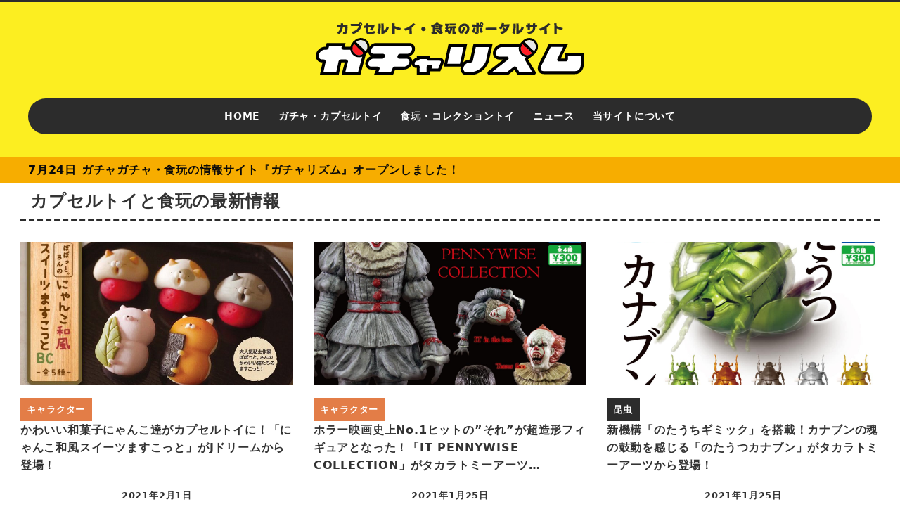

--- FILE ---
content_type: text/html; charset=UTF-8
request_url: https://gacharism.com/
body_size: 34883
content:
<!DOCTYPE html>
<html lang="ja" data-sticky-footer="true" data-scrolled="false">

<head>
			<meta charset="UTF-8">
		<meta name="viewport" content="width=device-width, initial-scale=1, minimum-scale=1, viewport-fit=cover">
		<title>ガチャリズム &#8211; ガチャガチャ・カプセルトイ・食玩の総合情報サイト</title>
<meta name='robots' content='max-image-preview:large' />
		<meta property="og:title" content="ガチャリズム">
		<meta property="og:type" content="website">
		<meta property="og:url" content="https://gacharism.com/">
		<meta property="og:image" content="">
		<meta property="og:site_name" content="ガチャリズム">
		<meta property="og:description" content="ガチャガチャ・カプセルトイ・食玩の総合情報サイト">
		<meta property="og:locale" content="ja_JP">
				<link rel='dns-prefetch' href='//www.googletagmanager.com' />
<link rel="alternate" type="application/rss+xml" title="ガチャリズム &raquo; フィード" href="https://gacharism.com/feed/" />
<link rel="alternate" type="application/rss+xml" title="ガチャリズム &raquo; コメントフィード" href="https://gacharism.com/comments/feed/" />
		<link rel="profile" href="http://gmpg.org/xfn/11">
												<script type="text/javascript">
/* <![CDATA[ */
window._wpemojiSettings = {"baseUrl":"https:\/\/s.w.org\/images\/core\/emoji\/14.0.0\/72x72\/","ext":".png","svgUrl":"https:\/\/s.w.org\/images\/core\/emoji\/14.0.0\/svg\/","svgExt":".svg","source":{"concatemoji":"https:\/\/gacharism.com\/wp\/wp-includes\/js\/wp-emoji-release.min.js?ver=6.4.7"}};
/*! This file is auto-generated */
!function(i,n){var o,s,e;function c(e){try{var t={supportTests:e,timestamp:(new Date).valueOf()};sessionStorage.setItem(o,JSON.stringify(t))}catch(e){}}function p(e,t,n){e.clearRect(0,0,e.canvas.width,e.canvas.height),e.fillText(t,0,0);var t=new Uint32Array(e.getImageData(0,0,e.canvas.width,e.canvas.height).data),r=(e.clearRect(0,0,e.canvas.width,e.canvas.height),e.fillText(n,0,0),new Uint32Array(e.getImageData(0,0,e.canvas.width,e.canvas.height).data));return t.every(function(e,t){return e===r[t]})}function u(e,t,n){switch(t){case"flag":return n(e,"\ud83c\udff3\ufe0f\u200d\u26a7\ufe0f","\ud83c\udff3\ufe0f\u200b\u26a7\ufe0f")?!1:!n(e,"\ud83c\uddfa\ud83c\uddf3","\ud83c\uddfa\u200b\ud83c\uddf3")&&!n(e,"\ud83c\udff4\udb40\udc67\udb40\udc62\udb40\udc65\udb40\udc6e\udb40\udc67\udb40\udc7f","\ud83c\udff4\u200b\udb40\udc67\u200b\udb40\udc62\u200b\udb40\udc65\u200b\udb40\udc6e\u200b\udb40\udc67\u200b\udb40\udc7f");case"emoji":return!n(e,"\ud83e\udef1\ud83c\udffb\u200d\ud83e\udef2\ud83c\udfff","\ud83e\udef1\ud83c\udffb\u200b\ud83e\udef2\ud83c\udfff")}return!1}function f(e,t,n){var r="undefined"!=typeof WorkerGlobalScope&&self instanceof WorkerGlobalScope?new OffscreenCanvas(300,150):i.createElement("canvas"),a=r.getContext("2d",{willReadFrequently:!0}),o=(a.textBaseline="top",a.font="600 32px Arial",{});return e.forEach(function(e){o[e]=t(a,e,n)}),o}function t(e){var t=i.createElement("script");t.src=e,t.defer=!0,i.head.appendChild(t)}"undefined"!=typeof Promise&&(o="wpEmojiSettingsSupports",s=["flag","emoji"],n.supports={everything:!0,everythingExceptFlag:!0},e=new Promise(function(e){i.addEventListener("DOMContentLoaded",e,{once:!0})}),new Promise(function(t){var n=function(){try{var e=JSON.parse(sessionStorage.getItem(o));if("object"==typeof e&&"number"==typeof e.timestamp&&(new Date).valueOf()<e.timestamp+604800&&"object"==typeof e.supportTests)return e.supportTests}catch(e){}return null}();if(!n){if("undefined"!=typeof Worker&&"undefined"!=typeof OffscreenCanvas&&"undefined"!=typeof URL&&URL.createObjectURL&&"undefined"!=typeof Blob)try{var e="postMessage("+f.toString()+"("+[JSON.stringify(s),u.toString(),p.toString()].join(",")+"));",r=new Blob([e],{type:"text/javascript"}),a=new Worker(URL.createObjectURL(r),{name:"wpTestEmojiSupports"});return void(a.onmessage=function(e){c(n=e.data),a.terminate(),t(n)})}catch(e){}c(n=f(s,u,p))}t(n)}).then(function(e){for(var t in e)n.supports[t]=e[t],n.supports.everything=n.supports.everything&&n.supports[t],"flag"!==t&&(n.supports.everythingExceptFlag=n.supports.everythingExceptFlag&&n.supports[t]);n.supports.everythingExceptFlag=n.supports.everythingExceptFlag&&!n.supports.flag,n.DOMReady=!1,n.readyCallback=function(){n.DOMReady=!0}}).then(function(){return e}).then(function(){var e;n.supports.everything||(n.readyCallback(),(e=n.source||{}).concatemoji?t(e.concatemoji):e.wpemoji&&e.twemoji&&(t(e.twemoji),t(e.wpemoji)))}))}((window,document),window._wpemojiSettings);
/* ]]> */
</script>
<link rel='stylesheet' id='wp-share-buttons-css' href='https://gacharism.com/wp/wp-content/themes/snow-monkey/vendor/inc2734/wp-share-buttons/src/assets/css/wp-share-buttons.css?ver=1709796699' type='text/css' media='all' />
<link rel='stylesheet' id='slick-carousel-css' href='https://gacharism.com/wp/wp-content/themes/snow-monkey/vendor/inc2734/wp-awesome-widgets/src/assets/packages/slick-carousel/slick/slick.css?ver=1709796699' type='text/css' media='all' />
<link rel='stylesheet' id='slick-carousel-theme-css' href='https://gacharism.com/wp/wp-content/themes/snow-monkey/vendor/inc2734/wp-awesome-widgets/src/assets/packages/slick-carousel/slick/slick-theme.css?ver=1709796699' type='text/css' media='all' />
<link rel='stylesheet' id='wp-awesome-widgets-css' href='https://gacharism.com/wp/wp-content/themes/snow-monkey/vendor/inc2734/wp-awesome-widgets/src/assets/css/app.css?ver=1709796699' type='text/css' media='all' />
<link rel='stylesheet' id='wp-like-me-box-css' href='https://gacharism.com/wp/wp-content/themes/snow-monkey/vendor/inc2734/wp-like-me-box/src/assets/css/wp-like-me-box.css?ver=1709796699' type='text/css' media='all' />
<style id='wp-emoji-styles-inline-css' type='text/css'>

	img.wp-smiley, img.emoji {
		display: inline !important;
		border: none !important;
		box-shadow: none !important;
		height: 1em !important;
		width: 1em !important;
		margin: 0 0.07em !important;
		vertical-align: -0.1em !important;
		background: none !important;
		padding: 0 !important;
	}
</style>
<link rel='stylesheet' id='wp-block-library-css' href='https://gacharism.com/wp/wp-includes/css/dist/block-library/style.min.css?ver=6.4.7' type='text/css' media='all' />
<link rel='stylesheet' id='wp-oembed-blog-card-css' href='https://gacharism.com/wp/wp-content/themes/snow-monkey/vendor/inc2734/wp-oembed-blog-card/src/assets/css/app.css?ver=1709796699' type='text/css' media='all' />
<style id='snow-monkey-blocks-list-style-inline-css' type='text/css'>
.smb-list{--smb-list--gap:var(--_margin-2)}.smb-list ul{list-style:none!important}.smb-list ul *>li:first-child,.smb-list ul li+li{margin-top:var(--smb-list--gap)}.smb-list ul>li{position:relative}.smb-list ul>li .smb-list__icon{left:-1.5em;position:absolute}
</style>
<style id='snow-monkey-blocks-taxonomy-terms-style-inline-css' type='text/css'>
.smb-taxonomy-terms.is-style-tag .smb-taxonomy-terms__list{list-style:none;margin-left:0;padding-left:0}.smb-taxonomy-terms.is-style-tag .smb-taxonomy-terms__item{display:inline-block;margin:4px 4px 4px 0}.smb-taxonomy-terms.is-style-slash .smb-taxonomy-terms__list{display:flex;flex-wrap:wrap;list-style:none;margin-left:0;padding-left:0}.smb-taxonomy-terms.is-style-slash .smb-taxonomy-terms__item{display:inline-block}.smb-taxonomy-terms.is-style-slash .smb-taxonomy-terms__item:not(:last-child):after{content:"/";display:inline-block;margin:0 .5em}
</style>
<style id='snow-monkey-blocks-evaluation-star-style-inline-css' type='text/css'>
.smb-evaluation-star{--smb-evaluation-star--gap:var(--_margin-2);--smb-evaluation-star--icon-color:#f9bb2d;--smb-evaluation-star--numeric-color:currentColor;align-items:center;display:flex;gap:var(--smb-evaluation-star--gap)}.smb-evaluation-star--title-right .smb-evaluation-star__title{order:1}.smb-evaluation-star__body{display:inline-flex;gap:var(--smb-evaluation-star--gap)}.smb-evaluation-star__numeric{color:var(--smb-evaluation-star--numeric-color);font-weight:700}.smb-evaluation-star__numeric--right{order:1}.smb-evaluation-star__icon{color:var(--smb-evaluation-star--icon-color);display:inline-block}
</style>
<link rel='stylesheet' id='snow-monkey-blocks-section-style-css' href='https://gacharism.com/wp/wp-content/plugins/snow-monkey-blocks/dist/blocks/section/style.css?ver=6.4.7' type='text/css' media='all' />
<link rel='stylesheet' id='snow-monkey-blocks-section-side-heading-style-css' href='https://gacharism.com/wp/wp-content/plugins/snow-monkey-blocks/dist/blocks/section-side-heading/style.css?ver=1709796144' type='text/css' media='all' />
<link rel='stylesheet' id='snow-monkey-blocks-section-with-bgimage-style-css' href='https://gacharism.com/wp/wp-content/plugins/snow-monkey-blocks/dist/blocks/section-with-bgimage/style.css?ver=1709796144' type='text/css' media='all' />
<link rel='stylesheet' id='snow-monkey-blocks-section-with-bgvideo-style-css' href='https://gacharism.com/wp/wp-content/plugins/snow-monkey-blocks/dist/blocks/section-with-bgvideo/style.css?ver=1709796144' type='text/css' media='all' />
<link rel='stylesheet' id='snow-monkey-blocks-categories-list-style-css' href='https://gacharism.com/wp/wp-content/plugins/snow-monkey-blocks/dist/blocks/categories-list/style.css?ver=6.4.7' type='text/css' media='all' />
<link rel='stylesheet' id='snow-monkey-blocks-information-style-css' href='https://gacharism.com/wp/wp-content/plugins/snow-monkey-blocks/dist/blocks/information/style.css?ver=6.4.7' type='text/css' media='all' />
<style id='snow-monkey-blocks-price-menu-style-inline-css' type='text/css'>
.smb-price-menu{--smb-price-menu--border-color:var(--_lighter-color-gray);--smb-price-menu--item-padding:var(--_padding-1);border-top:1px solid var(--smb-price-menu--border-color)}.smb-price-menu>.smb-price-menu__item{margin-bottom:0;margin-top:0}.smb-price-menu__item{border-bottom:1px solid var(--smb-price-menu--border-color);padding:var(--smb-price-menu--item-padding) 0}@media (min-width:640px){.smb-price-menu__item{align-items:center;display:flex;flex-direction:row;flex-wrap:nowrap;justify-content:space-between}.smb-price-menu__item>*{flex:0 0 auto}}
</style>
<style id='snow-monkey-blocks-read-more-box-style-inline-css' type='text/css'>
.smb-read-more-box{--smb-read-more-box--content-height:100px;--smb-read-more-box--mask-color:var(--_global--background-color,#fff)}.smb-read-more-box__content{--_transition-duration:var(--_global--transition-duration);--_transition-function-timing:var(--_global--transition-function-timing);--_transition-delay:var(--_global--transition-delay);overflow:hidden;position:relative;transition:height var(--_transition-duration) var(--_transition-function-timing) var(--_transition-delay)}.smb-read-more-box__content[aria-hidden=true]{height:var(--smb-read-more-box--content-height)}.smb-read-more-box__action{display:flex;flex-wrap:wrap;margin-top:var(--_padding-1)}.smb-read-more-box__action.is-content-justification-left{justify-content:start}.smb-read-more-box__action.is-content-justification-center{justify-content:center}.smb-read-more-box__action.is-content-justification-right{justify-content:end}.smb-read-more-box__btn-wrapper.smb-btn-wrapper--full{flex-grow:1}.smb-read-more-box__button{cursor:pointer}.smb-read-more-box--has-mask .smb-read-more-box__content[aria-hidden=true]:after{background:linear-gradient(to bottom,#0000 0,var(--smb-read-more-box--mask-color) 100%);bottom:0;content:"";display:block;height:50px;left:0;position:absolute;right:0}.smb-read-more-box.is-style-ghost .smb-read-more-box__button{--smb-btn--color:var(--smb-btn--style--ghost--color);background-color:initial;border:1px solid var(--smb-btn--style--ghost--border-color)}.smb-read-more-box.is-style-text .smb-read-more-box__button{--smb-btn--background-color:#0000;--smb-btn--color:var(--smb-btn--style--text--color);--smb-btn--padding:0px;border:none}:where(.smb-read-more-box__content.is-layout-constrained>*){--wp--style--global--content-size:100%;--wp--style--global--wide-size:100%}
</style>
<link rel='stylesheet' id='snow-monkey-blocks-balloon-style-css' href='https://gacharism.com/wp/wp-content/plugins/snow-monkey-blocks/dist/blocks/balloon/style.css?ver=6.4.7' type='text/css' media='all' />
<style id='snow-monkey-blocks-buttons-style-inline-css' type='text/css'>
.smb-buttons{--smb-buttons--gap:var(--_margin1);display:flex;flex-wrap:wrap;gap:var(--smb-buttons--gap)}.smb-buttons.has-text-align-left,.smb-buttons.is-content-justification-left{justify-content:flex-start}.smb-buttons.has-text-align-center,.smb-buttons.is-content-justification-center{justify-content:center}.smb-buttons.has-text-align-right,.smb-buttons.is-content-justification-right{justify-content:flex-end}.smb-buttons.is-content-justification-space-between{justify-content:space-between}.smb-buttons>.smb-btn-wrapper{flex:0 1 auto;margin:0}.smb-buttons>.smb-btn-wrapper--full{flex:1 1 auto}@media not all and (min-width:640px){.smb-buttons>.smb-btn-wrapper--more-wider{flex:1 1 auto}}
</style>
<style id='snow-monkey-blocks-box-style-inline-css' type='text/css'>
.smb-box{--smb-box--background-color:#0000;--smb-box--background-image:initial;--smb-box--background-opacity:1;--smb-box--border-color:var(--_lighter-color-gray);--smb-box--border-style:solid;--smb-box--border-width:0px;--smb-box--border-radius:var(--_global--border-radius);--smb-box--box-shadow:initial;--smb-box--color:inherit;--smb-box--padding:var(--_padding1);border-radius:var(--smb-box--border-radius);border-width:0;box-shadow:var(--smb-box--box-shadow);color:var(--smb-box--color);overflow:visible;padding:var(--smb-box--padding);position:relative}.smb-box--p-s{--smb-box--padding:var(--_padding-1)}.smb-box--p-l{--smb-box--padding:var(--_padding2)}.smb-box__background{background-color:var(--smb-box--background-color);background-image:var(--smb-box--background-image);border:var(--smb-box--border-width) var(--smb-box--border-style) var(--smb-box--border-color);border-radius:var(--smb-box--border-radius);bottom:0;display:block;left:0;opacity:var(--smb-box--background-opacity);position:absolute;right:0;top:0}.smb-box__body{position:relative}:where(.smb-box__body.is-layout-constrained>*){--wp--style--global--content-size:100%;--wp--style--global--wide-size:100%}
</style>
<style id='snow-monkey-blocks-btn-style-inline-css' type='text/css'>
.smb-btn{--smb-btn--background-color:var(--wp--preset--color--black);--smb-btn--background-image:initial;--smb-btn--border:none;--smb-btn--border-radius:var(--_global--border-radius);--smb-btn--color:var(--wp--preset--color--white);--smb-btn--padding:var(--_padding-1);--smb-btn--padding-vertical:calc(var(--smb-btn--padding)*0.5);--smb-btn--padding-horizontal:var(--smb-btn--padding);--smb-btn--style--ghost--border-color:var(--smb-btn--background-color,currentColor);--smb-btn--style--ghost--color:currentColor;--smb-btn--style--text--color:currentColor;background-color:var(--smb-btn--background-color);background-image:var(--smb-btn--background-image);border:var(--smb-btn--border);border-radius:var(--smb-btn--border-radius);color:var(--smb-btn--color);display:inline-flex;justify-content:center;margin:0;max-width:100%;padding:var(--smb-btn--padding-vertical) var(--smb-btn--padding-horizontal);text-decoration:none;white-space:nowrap;--_transition-duration:var(--_global--transition-duration);--_transition-function-timing:var(--_global--transition-function-timing);--_transition-delay:var(--_global--transition-delay);transition:all var(--_transition-duration) var(--_transition-function-timing) var(--_transition-delay)}.smb-btn__label{color:currentColor;white-space:inherit!important}.smb-btn--little-wider{--smb-btn--padding-horizontal:var(--_padding2)}.smb-btn--wider{--smb-btn--padding-horizontal:var(--_padding3)}.smb-btn--full,.smb-btn--more-wider{width:100%}.smb-btn--wrap{white-space:normal}.smb-btn-wrapper.is-style-ghost .smb-btn{--smb-btn--color:var(--smb-btn--style--ghost--color);background-color:initial;border:1px solid var(--smb-btn--style--ghost--border-color)}.smb-btn-wrapper.is-style-ghost .smb-btn[style*="background-color:"]{background-color:initial!important}.smb-btn-wrapper.is-style-text .smb-btn{--smb-btn--background-color:#0000;--smb-btn--color:var(--smb-btn--style--text--color);border:none}.aligncenter .smb-btn-wrapper,.smb-btn-wrapper.aligncenter{text-align:center}@media (min-width:640px){.smb-btn--more-wider{--smb-btn--padding-horizontal:var(--_padding4);display:inline-block;width:auto}}@media (hover:hover) and (pointer:fine){.smb-btn:active,.smb-btn:focus,.smb-btn:hover{filter:brightness(90%)}}
</style>
<link rel='stylesheet' id='snow-monkey-blocks-btn-box-style-css' href='https://gacharism.com/wp/wp-content/plugins/snow-monkey-blocks/dist/blocks/btn-box/style.css?ver=1709796144' type='text/css' media='all' />
<style id='snow-monkey-blocks-rating-box-style-inline-css' type='text/css'>
.smb-rating-box{--smb-rating-box--gap:var(--_margin-1);--smb-rating-box--bar-border-radius:var(--_global--border-radius);--smb-rating-box--bar-background-color:var(--_lighter-color-gray);--smb-rating-box--rating-background-color:#f9bb2d}.smb-rating-box__body>*+*{margin-top:var(--smb-rating-box--gap)}.smb-rating-box__item__title{margin-bottom:var(--_margin-2)}.smb-rating-box__item__evaluation__bar,.smb-rating-box__item__evaluation__rating{border-radius:var(--smb-rating-box--bar-border-radius);height:1rem}.smb-rating-box__item__evaluation__bar{background-color:var(--smb-rating-box--bar-background-color);position:relative}.smb-rating-box__item__evaluation__rating{background-color:var(--smb-rating-box--rating-background-color);left:0;position:absolute;top:0}.smb-rating-box__item__evaluation__numeric{position:absolute;right:0;top:-2rem;--_font-size-level:-2;font-size:var(--_font-size);line-height:var(--_line-height)}
</style>
<link rel='stylesheet' id='snow-monkey-blocks-items-style-css' href='https://gacharism.com/wp/wp-content/plugins/snow-monkey-blocks/dist/blocks/items/style.css?ver=1709796144' type='text/css' media='all' />
<style id='snow-monkey-blocks-accordion-style-inline-css' type='text/css'>
.smb-accordion{--smb-accordion--gap:var(--_margin-1);--smb-accordion--title-background-color:var(--_lighter-color-gray)}.smb-accordion>*+*{margin-top:var(--smb-accordion--gap)}.smb-accordion__item{position:relative}.smb-accordion__item__title{align-items:center;background-color:var(--smb-accordion--title-background-color);display:flex;padding:calc(var(--_padding-1)*.5) var(--_padding-1)}.smb-accordion__item__title__label{flex:1 1 auto}.smb-accordion__item__title__icon{margin-left:var(--_margin-1);--_transition-duration:var(--_global--transition-duration);--_transition-function-timing:var(--_global--transition-function-timing);--_transition-delay:var(--_global--transition-delay);flex:0 0 auto;transition:transform var(--_transition-duration) var(--_transition-function-timing) var(--_transition-delay)}.smb-accordion__item__control{-webkit-appearance:none!important;appearance:none!important;bottom:0!important;cursor:pointer!important;display:block!important;height:100%!important;left:0!important;opacity:0!important;outline:none!important;position:absolute!important;right:0!important;top:0!important;width:100%!important;z-index:1!important}.smb-accordion__item__control:focus-visible{opacity:1!important;outline:1px solid!important}.smb-accordion__item__body{display:none;padding:var(--_padding1);position:relative;z-index:2}.smb-accordion .smb-accordion__item__control:checked+.smb-accordion__item__body,.smb-accordion .smb-accordion__item__control:checked+.smb-accordion__item__title+.smb-accordion__item__body{display:block}.smb-accordion .smb-accordion__item__control:checked+.smb-accordion__item__title>.smb-accordion__item__title__icon{transform:rotate(180deg)}:where(.smb-accordion__item__body.is-layout-constrained>*){--wp--style--global--content-size:100%;--wp--style--global--wide-size:100%}
</style>
<link rel='stylesheet' id='spider-css' href='https://gacharism.com/wp/wp-content/plugins/snow-monkey-blocks/dist/packages/spider/dist/css/spider.css?ver=1709796144' type='text/css' media='all' />
<link rel='stylesheet' id='snow-monkey-blocks-spider-slider-style-css' href='https://gacharism.com/wp/wp-content/plugins/snow-monkey-blocks/dist/blocks/spider-slider/style.css?ver=1709796144' type='text/css' media='all' />
<link rel='stylesheet' id='snow-monkey-blocks-spider-contents-slider-style-css' href='https://gacharism.com/wp/wp-content/plugins/snow-monkey-blocks/dist/blocks/spider-contents-slider/style.css?ver=1709796144' type='text/css' media='all' />
<link rel='stylesheet' id='snow-monkey-blocks-panels-style-css' href='https://gacharism.com/wp/wp-content/plugins/snow-monkey-blocks/dist/blocks/panels/style.css?ver=6.4.7' type='text/css' media='all' />
<style id='snow-monkey-blocks-faq-style-inline-css' type='text/css'>
.smb-faq{--smb-faq--border-color:var(--_lighter-color-gray);--smb-faq--label-color:initial;--smb-faq--item-gap:var(--_margin1);--smb-faq--item-question-label-color:currentColor;--smb-faq--item-answer-label-color:currentColor;border-top:1px solid var(--smb-faq--border-color)}.smb-faq__item{border-bottom:1px solid var(--smb-faq--border-color);padding:var(--_padding1) 0}.smb-faq__item__answer,.smb-faq__item__question{display:flex;flex-direction:row;flex-wrap:nowrap}.smb-faq__item__answer__label,.smb-faq__item__question__label{flex:0 0 0%;margin-right:var(--smb-faq--item-gap);--_font-size-level:3;font-size:var(--_fluid-font-size);font-weight:400;line-height:var(--_line-height);line-height:1.05;min-width:.8em}.smb-faq__item__answer__body,.smb-faq__item__question__body{flex:1 1 auto}.smb-faq__item__question{font-weight:700;margin:0 0 var(--smb-faq--item-gap)}.smb-faq__item__question__label{color:var(--smb-faq--item-question-label-color)}.smb-faq__item__answer__label{color:var(--smb-faq--item-answer-label-color)}:where(.smb-faq__item__answer__body.is-layout-constrained>*){--wp--style--global--content-size:100%;--wp--style--global--wide-size:100%}
</style>
<link rel='stylesheet' id='snow-monkey-blocks-tabs-style-css' href='https://gacharism.com/wp/wp-content/plugins/snow-monkey-blocks/dist/blocks/tabs/style.css?ver=6.4.7' type='text/css' media='all' />
<link rel='stylesheet' id='snow-monkey-blocks-hero-header-style-css' href='https://gacharism.com/wp/wp-content/plugins/snow-monkey-blocks/dist/blocks/hero-header/style.css?ver=6.4.7' type='text/css' media='all' />
<style id='snow-monkey-blocks-container-style-inline-css' type='text/css'>
.smb-container__body{margin-left:auto;margin-right:auto;max-width:100%}.smb-container--no-gutters{padding-left:0!important;padding-right:0!important}:where(.smb-container__body.is-layout-constrained>*){--wp--style--global--content-size:100%;--wp--style--global--wide-size:100%}
</style>
<link rel='stylesheet' id='snow-monkey-blocks-section-break-the-grid-style-css' href='https://gacharism.com/wp/wp-content/plugins/snow-monkey-blocks/dist/blocks/section-break-the-grid/style.css?ver=1709796144' type='text/css' media='all' />
<style id='snow-monkey-blocks-countdown-style-inline-css' type='text/css'>
.smb-countdown{--smb-countdown--gap:var(--_margin-2);--smb-countdown--numeric-color:currentColor;--smb-countdown--clock-color:currentColor}.smb-countdown__list{align-items:center;align-self:center;display:flex;flex-direction:row;flex-wrap:wrap;list-style-type:none;margin-left:0;padding-left:0}.smb-countdown__list-item{margin:0 var(--smb-countdown--gap);text-align:center}.smb-countdown__list-item:first-child{margin-left:0}.smb-countdown__list-item:last-child{margin-right:0}.smb-countdown__list-item__numeric{color:var(--smb-countdown--numeric-color);display:block;--_font-size-level:3;font-size:var(--_fluid-font-size);font-weight:700;line-height:var(--_line-height)}.smb-countdown__list-item__clock{color:var(--smb-countdown--clock-color);display:block;--_font-size-level:-1;font-size:var(--_font-size);line-height:var(--_line-height)}.smb-countdown .align-center{justify-content:center}.smb-countdown .align-left{justify-content:flex-start}.smb-countdown .align-right{justify-content:flex-end}.is-style-inline .smb-countdown__list-item__clock,.is-style-inline .smb-countdown__list-item__numeric{display:inline}
</style>
<link rel='stylesheet' id='snow-monkey-blocks-pricing-table-style-css' href='https://gacharism.com/wp/wp-content/plugins/snow-monkey-blocks/dist/blocks/pricing-table/style.css?ver=1709796144' type='text/css' media='all' />
<style id='snow-monkey-blocks-alert-style-inline-css' type='text/css'>
.smb-alert{--smb-alert--border-radius:var(--_global--border-radius);--smb-alert--background-color:#fff9e6;--smb-alert--border-color:#fff3cd;--smb-alert--color:#5a4d26;--smb-alert--padding:var(--_padding1);--smb-alert--icon-color:#ffc81a;--smb-alert--warning-background-color:#ffede6;--smb-alert--warning-border-color:#ffdacd;--smb-alert--warning-color:#361f17;--smb-alert--warning-icon-color:#ff561a;--smb-alert--success-background-color:#f4ffe6;--smb-alert--success-border-color:#dfffb3;--smb-alert--success-color:#28321b;--smb-alert--success-icon-color:#84e600;--smb-alert--remark-background-color:var(--_lightest-color-gray);--smb-alert--remark-border-color:var(--_lighter-color-gray);--smb-alert--remark-color:var(--_color-text);--smb-alert--remark-icon-color:var(--_color-gray);background-color:var(--smb-alert--background-color);border:1px solid var(--smb-alert--border-color);border-radius:var(--smb-alert--border-radius);color:var(--smb-alert--color);display:block;padding:var(--smb-alert--padding)}.smb-alert .svg-inline--fa{color:var(--smb-alert--icon-color)}.smb-alert--warning{--smb-alert--background-color:var(--smb-alert--warning-background-color);--smb-alert--border-color:var(--smb-alert--warning-border-color);--smb-alert--color:var(--smb-alert--warning-color);--smb-alert--icon-color:var(--smb-alert--warning-icon-color)}.smb-alert--success{--smb-alert--background-color:var(--smb-alert--success-background-color);--smb-alert--border-color:var(--smb-alert--success-border-color);--smb-alert--color:var(--smb-alert--success-color);--smb-alert--icon-color:var(--smb-alert--success-icon-color)}.smb-alert--remark{--smb-alert--background-color:var(--smb-alert--remark-background-color);--smb-alert--border-color:var(--smb-alert--remark-border-color);--smb-alert--color:var(--smb-alert--remark-color);--smb-alert--icon-color:var(--smb-alert--remark-icon-color)}.smb-alert__title{align-items:center;display:flex;margin-bottom:var(--_margin-1);position:relative}.smb-alert__title .svg-inline--fa{flex:0 0 auto;margin-right:var(--_margin-2);position:relative;top:-1px;--_font-size-level:3;font-size:var(--_fluid-font-size);height:1em;line-height:var(--_line-height)}:where(.smb-alert__body.is-layout-constrained>*){--wp--style--global--content-size:100%;--wp--style--global--wide-size:100%}
</style>
<link rel='stylesheet' id='snow-monkey-blocks-slider-style-css' href='https://gacharism.com/wp/wp-content/plugins/snow-monkey-blocks/dist/blocks/slider/style.css?ver=1709796144' type='text/css' media='all' />
<link rel='stylesheet' id='snow-monkey-blocks-step-style-css' href='https://gacharism.com/wp/wp-content/plugins/snow-monkey-blocks/dist/blocks/step/style.css?ver=6.4.7' type='text/css' media='all' />
<style id='snow-monkey-blocks-testimonial-style-inline-css' type='text/css'>
.smb-testimonial__item{display:flex;flex-direction:row;flex-wrap:nowrap;justify-content:center}.smb-testimonial__item__figure{border-radius:100%;flex:0 0 auto;height:48px;margin-right:var(--_margin-1);margin-top:calc(var(--_half-leading)*1rem);overflow:hidden;width:48px}.smb-testimonial__item__figure img{height:100%;object-fit:cover;object-position:50% 50%;width:100%}.smb-testimonial__item__body{flex:1 1 auto;max-width:100%}.smb-testimonial__item__name{--_font-size-level:-2;font-size:var(--_font-size);line-height:var(--_line-height)}.smb-testimonial__item__name a{color:inherit}.smb-testimonial__item__lede{--_font-size-level:-2;font-size:var(--_font-size);line-height:var(--_line-height)}.smb-testimonial__item__lede a{color:inherit}.smb-testimonial__item__content{margin-bottom:var(--_margin-1);--_font-size-level:-1;font-size:var(--_font-size);line-height:var(--_line-height)}.smb-testimonial__item__content:after{background-color:currentColor;content:"";display:block;height:1px;margin-top:var(--_margin-1);width:2rem}
</style>
<link rel='stylesheet' id='snow-monkey-blocks-spider-pickup-slider-style-css' href='https://gacharism.com/wp/wp-content/plugins/snow-monkey-blocks/dist/blocks/spider-pickup-slider/style.css?ver=1709796144' type='text/css' media='all' />
<style id='snow-monkey-blocks-grid-style-inline-css' type='text/css'>
.smb-grid{--smb-grid--gap:0px;--smb-grid--column-auto-repeat:auto-fit;--smb-grid--columns:1;--smb-grid--column-min-width:250px;--smb-grid--grid-template-columns:none;--smb-grid--rows:1;--smb-grid--grid-template-rows:none;display:grid;gap:var(--smb-grid--gap)}.smb-grid>*{--smb--justify-self:stretch;--smb--align-self:stretch;--smb--grid-column:auto;--smb--grid-row:auto;align-self:var(--smb--align-self);grid-column:var(--smb--grid-column);grid-row:var(--smb--grid-row);justify-self:var(--smb--justify-self);margin-bottom:0;margin-top:0;min-width:0}.smb-grid--columns\:columns{grid-template-columns:repeat(var(--smb-grid--columns),1fr)}.smb-grid--columns\:min{grid-template-columns:repeat(var(--smb-grid--column-auto-repeat),minmax(min(var(--smb-grid--column-min-width),100%),1fr))}.smb-grid--columns\:free{grid-template-columns:var(--smb-grid--grid-template-columns)}.smb-grid--rows\:rows{grid-template-rows:repeat(var(--smb-grid--rows),1fr)}.smb-grid--rows\:free{grid-template-rows:var(--smb-grid--grid-template-rows)}
</style>
<style id='snow-monkey-blocks-flex-style-inline-css' type='text/css'>
.smb-flex{--smb-flex--box-shadow:none;box-shadow:var(--smb-flex--box-shadow);flex-direction:column}.smb-flex.is-horizontal{flex-direction:row}.smb-flex.is-vertical{flex-direction:column}.smb-flex>*{--smb--flex-grow:0;--smb--flex-shrink:1;--smb--flex-basis:auto;flex-basis:var(--smb--flex-basis);flex-grow:var(--smb--flex-grow);flex-shrink:var(--smb--flex-shrink);min-width:0}.smb-flex.is-layout-flex{gap:0}
</style>
<link rel='stylesheet' id='snow-monkey-blocks-media-text-style-css' href='https://gacharism.com/wp/wp-content/plugins/snow-monkey-blocks/dist/blocks/media-text/style.css?ver=6.4.7' type='text/css' media='all' />
<style id='snow-monkey-blocks-directory-structure-style-inline-css' type='text/css'>
.smb-directory-structure{--smb-directory-structure--background-color:var(--_lightest-color-gray);--smb-directory-structure--padding:var(--_padding1);--smb-directory-structure--gap:var(--_margin-2);--smb-directory-structure--icon-color:currentColor;background-color:var(--smb-directory-structure--background-color);overflow-x:auto;overflow-y:hidden;padding:var(--smb-directory-structure--padding)}.smb-directory-structure>*+*{margin-top:var(--smb-directory-structure--gap)}.smb-directory-structure__item{--smb-directory-structure--icon-color:currentColor}.smb-directory-structure__item p{align-items:flex-start;display:flex;flex-wrap:nowrap}.smb-directory-structure .fa-fw{color:var(--smb-directory-structure--icon-color);width:auto}.smb-directory-structure__item__name{margin-left:.5em;white-space:nowrap}.smb-directory-structure__item__list{margin-left:1.5em}.smb-directory-structure__item__list>*{margin-top:var(--smb-directory-structure--gap)}
</style>
<link rel='stylesheet' id='snow-monkey-blocks-thumbnail-gallery-style-css' href='https://gacharism.com/wp/wp-content/plugins/snow-monkey-blocks/dist/blocks/thumbnail-gallery/style.css?ver=1709796144' type='text/css' media='all' />
<link rel='stylesheet' id='snow-monkey-blocks-css' href='https://gacharism.com/wp/wp-content/plugins/snow-monkey-blocks/dist/css/blocks.css?ver=1709796144' type='text/css' media='all' />
<link rel='stylesheet' id='snow-monkey-snow-monkey-blocks-app-css' href='https://gacharism.com/wp/wp-content/themes/snow-monkey/assets/css/dependency/snow-monkey-blocks/app.css?ver=1709796699' type='text/css' media='all' />
<link rel='stylesheet' id='snow-monkey-snow-monkey-blocks-theme-css' href='https://gacharism.com/wp/wp-content/themes/snow-monkey/assets/css/dependency/snow-monkey-blocks/app-theme.css?ver=1709796699' type='text/css' media='all' />
<style id='global-styles-inline-css' type='text/css'>
body{--wp--preset--color--black: #000000;--wp--preset--color--cyan-bluish-gray: #abb8c3;--wp--preset--color--white: #ffffff;--wp--preset--color--pale-pink: #f78da7;--wp--preset--color--vivid-red: #cf2e2e;--wp--preset--color--luminous-vivid-orange: #ff6900;--wp--preset--color--luminous-vivid-amber: #fcb900;--wp--preset--color--light-green-cyan: #7bdcb5;--wp--preset--color--vivid-green-cyan: #00d084;--wp--preset--color--pale-cyan-blue: #8ed1fc;--wp--preset--color--vivid-cyan-blue: #0693e3;--wp--preset--color--vivid-purple: #9b51e0;--wp--preset--color--sm-accent: var(--accent-color);--wp--preset--color--sm-sub-accent: var(--sub-accent-color);--wp--preset--color--sm-text: var(--_color-text);--wp--preset--color--sm-text-alt: var(--_color-white);--wp--preset--color--sm-lightest-gray: var(--_lightest-color-gray);--wp--preset--color--sm-lighter-gray: var(--_lighter-color-gray);--wp--preset--color--sm-light-gray: var(--_light-color-gray);--wp--preset--color--sm-gray: var(--_color-gray);--wp--preset--color--sm-dark-gray: var(--_dark-color-gray);--wp--preset--color--sm-darker-gray: var(--_darker-color-gray);--wp--preset--color--sm-darkest-gray: var(--_darkest-color-gray);--wp--preset--gradient--vivid-cyan-blue-to-vivid-purple: linear-gradient(135deg,rgba(6,147,227,1) 0%,rgb(155,81,224) 100%);--wp--preset--gradient--light-green-cyan-to-vivid-green-cyan: linear-gradient(135deg,rgb(122,220,180) 0%,rgb(0,208,130) 100%);--wp--preset--gradient--luminous-vivid-amber-to-luminous-vivid-orange: linear-gradient(135deg,rgba(252,185,0,1) 0%,rgba(255,105,0,1) 100%);--wp--preset--gradient--luminous-vivid-orange-to-vivid-red: linear-gradient(135deg,rgba(255,105,0,1) 0%,rgb(207,46,46) 100%);--wp--preset--gradient--very-light-gray-to-cyan-bluish-gray: linear-gradient(135deg,rgb(238,238,238) 0%,rgb(169,184,195) 100%);--wp--preset--gradient--cool-to-warm-spectrum: linear-gradient(135deg,rgb(74,234,220) 0%,rgb(151,120,209) 20%,rgb(207,42,186) 40%,rgb(238,44,130) 60%,rgb(251,105,98) 80%,rgb(254,248,76) 100%);--wp--preset--gradient--blush-light-purple: linear-gradient(135deg,rgb(255,206,236) 0%,rgb(152,150,240) 100%);--wp--preset--gradient--blush-bordeaux: linear-gradient(135deg,rgb(254,205,165) 0%,rgb(254,45,45) 50%,rgb(107,0,62) 100%);--wp--preset--gradient--luminous-dusk: linear-gradient(135deg,rgb(255,203,112) 0%,rgb(199,81,192) 50%,rgb(65,88,208) 100%);--wp--preset--gradient--pale-ocean: linear-gradient(135deg,rgb(255,245,203) 0%,rgb(182,227,212) 50%,rgb(51,167,181) 100%);--wp--preset--gradient--electric-grass: linear-gradient(135deg,rgb(202,248,128) 0%,rgb(113,206,126) 100%);--wp--preset--gradient--midnight: linear-gradient(135deg,rgb(2,3,129) 0%,rgb(40,116,252) 100%);--wp--preset--font-size--small: 13px;--wp--preset--font-size--medium: 20px;--wp--preset--font-size--large: 36px;--wp--preset--font-size--x-large: 42px;--wp--preset--font-size--sm-xs: 0.8rem;--wp--preset--font-size--sm-s: 0.88rem;--wp--preset--font-size--sm-m: 1rem;--wp--preset--font-size--sm-l: 1.14rem;--wp--preset--font-size--sm-xl: 1.33rem;--wp--preset--font-size--sm-2-xl: 1.6rem;--wp--preset--font-size--sm-3-xl: 2rem;--wp--preset--font-size--sm-4-xl: 2.66rem;--wp--preset--font-size--sm-5-xl: 4rem;--wp--preset--font-size--sm-6-xl: 8rem;--wp--preset--spacing--20: var(--_s-2);--wp--preset--spacing--30: var(--_s-1);--wp--preset--spacing--40: var(--_s1);--wp--preset--spacing--50: var(--_s2);--wp--preset--spacing--60: var(--_s3);--wp--preset--spacing--70: var(--_s4);--wp--preset--spacing--80: var(--_s5);--wp--preset--shadow--natural: 6px 6px 9px rgba(0, 0, 0, 0.2);--wp--preset--shadow--deep: 12px 12px 50px rgba(0, 0, 0, 0.4);--wp--preset--shadow--sharp: 6px 6px 0px rgba(0, 0, 0, 0.2);--wp--preset--shadow--outlined: 6px 6px 0px -3px rgba(255, 255, 255, 1), 6px 6px rgba(0, 0, 0, 1);--wp--preset--shadow--crisp: 6px 6px 0px rgba(0, 0, 0, 1);--wp--custom--slim-width: 46rem;--wp--custom--content-max-width: var(--_global--container-max-width);--wp--custom--content-width: var(--wp--custom--content-max-width);--wp--custom--content-wide-width: calc(var(--wp--custom--content-width) + 240px);--wp--custom--has-sidebar-main-basis: var(--wp--custom--slim-width);--wp--custom--has-sidebar-sidebar-basis: 336px;}body { margin: 0;--wp--style--global--content-size: var(--wp--custom--content-width);--wp--style--global--wide-size: var(--wp--custom--content-wide-width); }.wp-site-blocks > .alignleft { float: left; margin-right: 2em; }.wp-site-blocks > .alignright { float: right; margin-left: 2em; }.wp-site-blocks > .aligncenter { justify-content: center; margin-left: auto; margin-right: auto; }:where(.wp-site-blocks) > * { margin-block-start: var(--_margin1); margin-block-end: 0; }:where(.wp-site-blocks) > :first-child:first-child { margin-block-start: 0; }:where(.wp-site-blocks) > :last-child:last-child { margin-block-end: 0; }body { --wp--style--block-gap: var(--_margin1); }:where(body .is-layout-flow)  > :first-child:first-child{margin-block-start: 0;}:where(body .is-layout-flow)  > :last-child:last-child{margin-block-end: 0;}:where(body .is-layout-flow)  > *{margin-block-start: var(--_margin1);margin-block-end: 0;}:where(body .is-layout-constrained)  > :first-child:first-child{margin-block-start: 0;}:where(body .is-layout-constrained)  > :last-child:last-child{margin-block-end: 0;}:where(body .is-layout-constrained)  > *{margin-block-start: var(--_margin1);margin-block-end: 0;}:where(body .is-layout-flex) {gap: var(--_margin1);}:where(body .is-layout-grid) {gap: var(--_margin1);}body .is-layout-flow > .alignleft{float: left;margin-inline-start: 0;margin-inline-end: 2em;}body .is-layout-flow > .alignright{float: right;margin-inline-start: 2em;margin-inline-end: 0;}body .is-layout-flow > .aligncenter{margin-left: auto !important;margin-right: auto !important;}body .is-layout-constrained > .alignleft{float: left;margin-inline-start: 0;margin-inline-end: 2em;}body .is-layout-constrained > .alignright{float: right;margin-inline-start: 2em;margin-inline-end: 0;}body .is-layout-constrained > .aligncenter{margin-left: auto !important;margin-right: auto !important;}body .is-layout-constrained > :where(:not(.alignleft):not(.alignright):not(.alignfull)){max-width: var(--wp--style--global--content-size);margin-left: auto !important;margin-right: auto !important;}body .is-layout-constrained > .alignwide{max-width: var(--wp--style--global--wide-size);}body .is-layout-flex{display: flex;}body .is-layout-flex{flex-wrap: wrap;align-items: center;}body .is-layout-flex > *{margin: 0;}body .is-layout-grid{display: grid;}body .is-layout-grid > *{margin: 0;}body{padding-top: 0px;padding-right: 0px;padding-bottom: 0px;padding-left: 0px;}a:where(:not(.wp-element-button)){color: var(--wp--preset--color--sm-accent);text-decoration: underline;}.wp-element-button, .wp-block-button__link{background-color: var(--wp--preset--color--sm-accent);border-radius: var(--_global--border-radius);border-width: 0;color: var(--wp--preset--color--sm-text-alt);font-family: inherit;font-size: inherit;line-height: inherit;padding-top: calc(var(--_padding-1) * .5);padding-right: var(--_padding-1);padding-bottom: calc(var(--_padding-1) * .5);padding-left: var(--_padding-1);text-decoration: none;}.has-black-color{color: var(--wp--preset--color--black) !important;}.has-cyan-bluish-gray-color{color: var(--wp--preset--color--cyan-bluish-gray) !important;}.has-white-color{color: var(--wp--preset--color--white) !important;}.has-pale-pink-color{color: var(--wp--preset--color--pale-pink) !important;}.has-vivid-red-color{color: var(--wp--preset--color--vivid-red) !important;}.has-luminous-vivid-orange-color{color: var(--wp--preset--color--luminous-vivid-orange) !important;}.has-luminous-vivid-amber-color{color: var(--wp--preset--color--luminous-vivid-amber) !important;}.has-light-green-cyan-color{color: var(--wp--preset--color--light-green-cyan) !important;}.has-vivid-green-cyan-color{color: var(--wp--preset--color--vivid-green-cyan) !important;}.has-pale-cyan-blue-color{color: var(--wp--preset--color--pale-cyan-blue) !important;}.has-vivid-cyan-blue-color{color: var(--wp--preset--color--vivid-cyan-blue) !important;}.has-vivid-purple-color{color: var(--wp--preset--color--vivid-purple) !important;}.has-sm-accent-color{color: var(--wp--preset--color--sm-accent) !important;}.has-sm-sub-accent-color{color: var(--wp--preset--color--sm-sub-accent) !important;}.has-sm-text-color{color: var(--wp--preset--color--sm-text) !important;}.has-sm-text-alt-color{color: var(--wp--preset--color--sm-text-alt) !important;}.has-sm-lightest-gray-color{color: var(--wp--preset--color--sm-lightest-gray) !important;}.has-sm-lighter-gray-color{color: var(--wp--preset--color--sm-lighter-gray) !important;}.has-sm-light-gray-color{color: var(--wp--preset--color--sm-light-gray) !important;}.has-sm-gray-color{color: var(--wp--preset--color--sm-gray) !important;}.has-sm-dark-gray-color{color: var(--wp--preset--color--sm-dark-gray) !important;}.has-sm-darker-gray-color{color: var(--wp--preset--color--sm-darker-gray) !important;}.has-sm-darkest-gray-color{color: var(--wp--preset--color--sm-darkest-gray) !important;}.has-black-background-color{background-color: var(--wp--preset--color--black) !important;}.has-cyan-bluish-gray-background-color{background-color: var(--wp--preset--color--cyan-bluish-gray) !important;}.has-white-background-color{background-color: var(--wp--preset--color--white) !important;}.has-pale-pink-background-color{background-color: var(--wp--preset--color--pale-pink) !important;}.has-vivid-red-background-color{background-color: var(--wp--preset--color--vivid-red) !important;}.has-luminous-vivid-orange-background-color{background-color: var(--wp--preset--color--luminous-vivid-orange) !important;}.has-luminous-vivid-amber-background-color{background-color: var(--wp--preset--color--luminous-vivid-amber) !important;}.has-light-green-cyan-background-color{background-color: var(--wp--preset--color--light-green-cyan) !important;}.has-vivid-green-cyan-background-color{background-color: var(--wp--preset--color--vivid-green-cyan) !important;}.has-pale-cyan-blue-background-color{background-color: var(--wp--preset--color--pale-cyan-blue) !important;}.has-vivid-cyan-blue-background-color{background-color: var(--wp--preset--color--vivid-cyan-blue) !important;}.has-vivid-purple-background-color{background-color: var(--wp--preset--color--vivid-purple) !important;}.has-sm-accent-background-color{background-color: var(--wp--preset--color--sm-accent) !important;}.has-sm-sub-accent-background-color{background-color: var(--wp--preset--color--sm-sub-accent) !important;}.has-sm-text-background-color{background-color: var(--wp--preset--color--sm-text) !important;}.has-sm-text-alt-background-color{background-color: var(--wp--preset--color--sm-text-alt) !important;}.has-sm-lightest-gray-background-color{background-color: var(--wp--preset--color--sm-lightest-gray) !important;}.has-sm-lighter-gray-background-color{background-color: var(--wp--preset--color--sm-lighter-gray) !important;}.has-sm-light-gray-background-color{background-color: var(--wp--preset--color--sm-light-gray) !important;}.has-sm-gray-background-color{background-color: var(--wp--preset--color--sm-gray) !important;}.has-sm-dark-gray-background-color{background-color: var(--wp--preset--color--sm-dark-gray) !important;}.has-sm-darker-gray-background-color{background-color: var(--wp--preset--color--sm-darker-gray) !important;}.has-sm-darkest-gray-background-color{background-color: var(--wp--preset--color--sm-darkest-gray) !important;}.has-black-border-color{border-color: var(--wp--preset--color--black) !important;}.has-cyan-bluish-gray-border-color{border-color: var(--wp--preset--color--cyan-bluish-gray) !important;}.has-white-border-color{border-color: var(--wp--preset--color--white) !important;}.has-pale-pink-border-color{border-color: var(--wp--preset--color--pale-pink) !important;}.has-vivid-red-border-color{border-color: var(--wp--preset--color--vivid-red) !important;}.has-luminous-vivid-orange-border-color{border-color: var(--wp--preset--color--luminous-vivid-orange) !important;}.has-luminous-vivid-amber-border-color{border-color: var(--wp--preset--color--luminous-vivid-amber) !important;}.has-light-green-cyan-border-color{border-color: var(--wp--preset--color--light-green-cyan) !important;}.has-vivid-green-cyan-border-color{border-color: var(--wp--preset--color--vivid-green-cyan) !important;}.has-pale-cyan-blue-border-color{border-color: var(--wp--preset--color--pale-cyan-blue) !important;}.has-vivid-cyan-blue-border-color{border-color: var(--wp--preset--color--vivid-cyan-blue) !important;}.has-vivid-purple-border-color{border-color: var(--wp--preset--color--vivid-purple) !important;}.has-sm-accent-border-color{border-color: var(--wp--preset--color--sm-accent) !important;}.has-sm-sub-accent-border-color{border-color: var(--wp--preset--color--sm-sub-accent) !important;}.has-sm-text-border-color{border-color: var(--wp--preset--color--sm-text) !important;}.has-sm-text-alt-border-color{border-color: var(--wp--preset--color--sm-text-alt) !important;}.has-sm-lightest-gray-border-color{border-color: var(--wp--preset--color--sm-lightest-gray) !important;}.has-sm-lighter-gray-border-color{border-color: var(--wp--preset--color--sm-lighter-gray) !important;}.has-sm-light-gray-border-color{border-color: var(--wp--preset--color--sm-light-gray) !important;}.has-sm-gray-border-color{border-color: var(--wp--preset--color--sm-gray) !important;}.has-sm-dark-gray-border-color{border-color: var(--wp--preset--color--sm-dark-gray) !important;}.has-sm-darker-gray-border-color{border-color: var(--wp--preset--color--sm-darker-gray) !important;}.has-sm-darkest-gray-border-color{border-color: var(--wp--preset--color--sm-darkest-gray) !important;}.has-vivid-cyan-blue-to-vivid-purple-gradient-background{background: var(--wp--preset--gradient--vivid-cyan-blue-to-vivid-purple) !important;}.has-light-green-cyan-to-vivid-green-cyan-gradient-background{background: var(--wp--preset--gradient--light-green-cyan-to-vivid-green-cyan) !important;}.has-luminous-vivid-amber-to-luminous-vivid-orange-gradient-background{background: var(--wp--preset--gradient--luminous-vivid-amber-to-luminous-vivid-orange) !important;}.has-luminous-vivid-orange-to-vivid-red-gradient-background{background: var(--wp--preset--gradient--luminous-vivid-orange-to-vivid-red) !important;}.has-very-light-gray-to-cyan-bluish-gray-gradient-background{background: var(--wp--preset--gradient--very-light-gray-to-cyan-bluish-gray) !important;}.has-cool-to-warm-spectrum-gradient-background{background: var(--wp--preset--gradient--cool-to-warm-spectrum) !important;}.has-blush-light-purple-gradient-background{background: var(--wp--preset--gradient--blush-light-purple) !important;}.has-blush-bordeaux-gradient-background{background: var(--wp--preset--gradient--blush-bordeaux) !important;}.has-luminous-dusk-gradient-background{background: var(--wp--preset--gradient--luminous-dusk) !important;}.has-pale-ocean-gradient-background{background: var(--wp--preset--gradient--pale-ocean) !important;}.has-electric-grass-gradient-background{background: var(--wp--preset--gradient--electric-grass) !important;}.has-midnight-gradient-background{background: var(--wp--preset--gradient--midnight) !important;}.has-small-font-size{font-size: var(--wp--preset--font-size--small) !important;}.has-medium-font-size{font-size: var(--wp--preset--font-size--medium) !important;}.has-large-font-size{font-size: var(--wp--preset--font-size--large) !important;}.has-x-large-font-size{font-size: var(--wp--preset--font-size--x-large) !important;}.has-sm-xs-font-size{font-size: var(--wp--preset--font-size--sm-xs) !important;}.has-sm-s-font-size{font-size: var(--wp--preset--font-size--sm-s) !important;}.has-sm-m-font-size{font-size: var(--wp--preset--font-size--sm-m) !important;}.has-sm-l-font-size{font-size: var(--wp--preset--font-size--sm-l) !important;}.has-sm-xl-font-size{font-size: var(--wp--preset--font-size--sm-xl) !important;}.has-sm-2-xl-font-size{font-size: var(--wp--preset--font-size--sm-2-xl) !important;}.has-sm-3-xl-font-size{font-size: var(--wp--preset--font-size--sm-3-xl) !important;}.has-sm-4-xl-font-size{font-size: var(--wp--preset--font-size--sm-4-xl) !important;}.has-sm-5-xl-font-size{font-size: var(--wp--preset--font-size--sm-5-xl) !important;}.has-sm-6-xl-font-size{font-size: var(--wp--preset--font-size--sm-6-xl) !important;}
.wp-block-navigation a:where(:not(.wp-element-button)){color: inherit;}
.wp-block-pullquote{border-top-color: currentColor;border-top-width: 4px;border-top-style: solid;border-bottom-color: currentColor;border-bottom-width: 4px;border-bottom-style: solid;font-size: 1.5em;font-style: italic;font-weight: bold;line-height: 1.6;padding-top: var(--_padding2);padding-bottom: var(--_padding2);}
.wp-block-code{background-color: var(--wp--preset--color--sm-lightest-gray);border-radius: var(--_global--border-radius);border-color: var(--wp--preset--color--sm-lighter-gray);border-width: 1px;border-style: solid;padding-top: var(--_padding1);padding-right: var(--_padding1);padding-bottom: var(--_padding1);padding-left: var(--_padding1);}
.wp-block-search .wp-element-button,.wp-block-search  .wp-block-button__link{background-color: var(--wp--preset--color--sm-text-alt);border-width: 1px;color: var(--wp--preset--color--sm-text);padding-top: var(--_padding-2);padding-right: var(--_padding-2);padding-bottom: var(--_padding-2);padding-left: var(--_padding-2);}
.wp-block-social-links-is-layout-flow > :first-child:first-child{margin-block-start: 0;}.wp-block-social-links-is-layout-flow > :last-child:last-child{margin-block-end: 0;}.wp-block-social-links-is-layout-flow > *{margin-block-start: var(--_margin-1);margin-block-end: 0;}.wp-block-social-links-is-layout-constrained > :first-child:first-child{margin-block-start: 0;}.wp-block-social-links-is-layout-constrained > :last-child:last-child{margin-block-end: 0;}.wp-block-social-links-is-layout-constrained > *{margin-block-start: var(--_margin-1);margin-block-end: 0;}.wp-block-social-links-is-layout-flex{gap: var(--_margin-1);}.wp-block-social-links-is-layout-grid{gap: var(--_margin-1);}
.wp-block-table > table{border-color: var(--wp--preset--color--sm-lighter-gray);}
</style>
<link rel='stylesheet' id='snow-monkey-app-css' href='https://gacharism.com/wp/wp-content/themes/snow-monkey/assets/css/app/app.css?ver=1709796699' type='text/css' media='all' />
<style id='snow-monkey-app-inline-css' type='text/css'>
input[type="email"],input[type="number"],input[type="password"],input[type="search"],input[type="tel"],input[type="text"],input[type="url"],textarea { font-size: 16px }
:root { --_global--container-max-width: 1200px;--_margin-scale: 1;--_space: 1.8rem;--_space-unitless: 1.8;--accent-color: #fcee21;--wp--preset--color--accent-color: var(--accent-color);--dark-accent-color: #b5a902;--light-accent-color: #fdf686;--lighter-accent-color: #fefbca;--lightest-accent-color: #fffcdb;--wp--preset--color--sub-accent-color: var(--sub-accent-color);--dark-sub-accent-color: #000000;--light-sub-accent-color: #333333;--lighter-sub-accent-color: #555555;--lightest-sub-accent-color: #5e5e5e;--_half-leading: 0.4;--font-family: system-ui,-apple-system,BlinkMacSystemFont,"ヒラギノ角ゴ W3",sans-serif;--_global--font-family: var(--font-family);--_global--font-size-px: 16px }
html { letter-spacing: 0.05rem }
.p-infobar__inner { background-color: #f7ad00 }
.p-infobar__content { color: #0a0a0a }
</style>
<link rel='stylesheet' id='snow-monkey-theme-css' href='https://gacharism.com/wp/wp-content/themes/snow-monkey/assets/css/app/app-theme.css?ver=1709796699' type='text/css' media='all' />
<style id='snow-monkey-theme-inline-css' type='text/css'>
:root { --entry-content-h2-background-color: #f7f7f7;--entry-content-h2-padding: calc(var(--_space) * 0.25) calc(var(--_space) * 0.25) calc(var(--_space) * 0.25) calc(var(--_space) * 0.5);--entry-content-h3-border-bottom: 1px solid #eee;--entry-content-h3-padding: 0 0 calc(var(--_space) * 0.25);--widget-title-display: flex;--widget-title-flex-direction: row;--widget-title-align-items: center;--widget-title-justify-content: center;--widget-title-pseudo-display: block;--widget-title-pseudo-content: "";--widget-title-pseudo-height: 1px;--widget-title-pseudo-background-color: #111;--widget-title-pseudo-flex: 1 0 0%;--widget-title-pseudo-min-width: 20px;--widget-title-before-margin-right: .5em;--widget-title-after-margin-left: .5em }
body { --entry-content-h2-border-left: 1px solid var(--wp--preset--color--sm-accent) }
</style>
<style id='snow-monkey-inline-css' type='text/css'>
.c-site-branding__title .custom-logo { width: 95px; }@media (min-width: 64em) { .c-site-branding__title .custom-logo { width: 191px; } }
</style>
<link rel='stylesheet' id='my-snow-monkey-css' href='https://gacharism.com/wp/wp-content/plugins/my-snow-monkey/style.css?ver=1595952850' type='text/css' media='all' />
<link rel='stylesheet' id='snow-monkey-blocks-background-parallax-css' href='https://gacharism.com/wp/wp-content/plugins/snow-monkey-blocks/dist/css/background-parallax.css?ver=1709796144' type='text/css' media='all' />
<link rel='stylesheet' id='snow-monkey-editor-css' href='https://gacharism.com/wp/wp-content/plugins/snow-monkey-editor/dist/css/app.css?ver=1709796146' type='text/css' media='all' />
<link rel='stylesheet' id='snow-monkey-custom-widgets-app-css' href='https://gacharism.com/wp/wp-content/themes/snow-monkey/assets/css/custom-widgets/app.css?ver=1709796699' type='text/css' media='all' />
<link rel='stylesheet' id='snow-monkey-custom-widgets-theme-css' href='https://gacharism.com/wp/wp-content/themes/snow-monkey/assets/css/custom-widgets/app-theme.css?ver=1709796699' type='text/css' media='all' />
<style id='snow-monkey-custom-widgets-inline-css' type='text/css'>
.wpaw-site-branding__logo .custom-logo { width: 95px; }@media (min-width: 64em) { .wpaw-site-branding__logo .custom-logo { width: 191px; } }
</style>
<link rel='stylesheet' id='snow-monkey-block-library-app-css' href='https://gacharism.com/wp/wp-content/themes/snow-monkey/assets/css/block-library/app.css?ver=1709796699' type='text/css' media='all' />
<link rel='stylesheet' id='snow-monkey-block-library-theme-css' href='https://gacharism.com/wp/wp-content/themes/snow-monkey/assets/css/block-library/app-theme.css?ver=1709796699' type='text/css' media='all' />
<script type="text/javascript" id="wp-share-buttons-js-extra">
/* <![CDATA[ */
var inc2734_wp_share_buttons = {"copy_success":"\u30b3\u30d4\u30fc\u3057\u307e\u3057\u305f\uff01","copy_failed":"\u30b3\u30d4\u30fc\u306b\u5931\u6557\u3057\u307e\u3057\u305f\uff01"};
/* ]]> */
</script>
<script type="text/javascript" src="https://gacharism.com/wp/wp-content/themes/snow-monkey/vendor/inc2734/wp-share-buttons/src/assets/js/wp-share-buttons.js?ver=1709796699" id="wp-share-buttons-js" defer="defer" data-wp-strategy="defer"></script>
<script type="text/javascript" src="https://gacharism.com/wp/wp-content/themes/snow-monkey/vendor/inc2734/wp-contents-outline/src/assets/packages/@inc2734/contents-outline/dist/index.js?ver=1709796699" id="contents-outline-js" defer="defer" data-wp-strategy="defer"></script>
<script type="text/javascript" src="https://gacharism.com/wp/wp-content/themes/snow-monkey/vendor/inc2734/wp-contents-outline/src/assets/js/app.js?ver=1709796699" id="wp-contents-outline-js" defer="defer" data-wp-strategy="defer"></script>
<script type="text/javascript" id="wp-oembed-blog-card-js-extra">
/* <![CDATA[ */
var WP_OEMBED_BLOG_CARD = {"endpoint":"https:\/\/gacharism.com\/wp-json\/wp-oembed-blog-card\/v1"};
/* ]]> */
</script>
<script type="text/javascript" src="https://gacharism.com/wp/wp-content/themes/snow-monkey/vendor/inc2734/wp-oembed-blog-card/src/assets/js/app.js?ver=1709796699" id="wp-oembed-blog-card-js" defer="defer" data-wp-strategy="defer"></script>
<script type="text/javascript" src="https://gacharism.com/wp/wp-content/plugins/snow-monkey-blocks/dist/packages/spider/dist/js/spider.js?ver=1709796144" id="spider-js" defer="defer" data-wp-strategy="defer"></script>
<script type="text/javascript" src="https://gacharism.com/wp/wp-content/themes/snow-monkey/assets/js/dependency/snow-monkey-blocks/app.js?ver=1709796699" id="snow-monkey-snow-monkey-blocks-js" defer="defer" data-wp-strategy="defer"></script>
<script type="text/javascript" src="https://gacharism.com/wp/wp-content/plugins/snow-monkey-editor/dist/js/app.js?ver=1709796146" id="snow-monkey-editor-js" defer="defer" data-wp-strategy="defer"></script>
<script type="text/javascript" src="https://gacharism.com/wp/wp-content/themes/snow-monkey/assets/js/drop-nav.js?ver=1709796699" id="snow-monkey-drop-nav-js" defer="defer" data-wp-strategy="defer"></script>
<script type="text/javascript" src="https://gacharism.com/wp/wp-content/themes/snow-monkey/assets/js/smooth-scroll.js?ver=1709796699" id="snow-monkey-smooth-scroll-js" defer="defer" data-wp-strategy="defer"></script>
<script type="text/javascript" src="https://www.googletagmanager.com/gtag/js?id=UA-174229257-1&amp;ver=1" id="inc2734-wp-seo-google-analytics-js"></script>
<script type="text/javascript" id="inc2734-wp-seo-google-analytics-js-after">
/* <![CDATA[ */
window.dataLayer = window.dataLayer || []; function gtag(){dataLayer.push(arguments)}; gtag('js', new Date()); gtag('config', 'UA-174229257-1');
/* ]]> */
</script>
<script type="text/javascript" src="https://gacharism.com/wp/wp-content/themes/snow-monkey/assets/js/widgets.js?ver=1709796699" id="snow-monkey-widgets-js" defer="defer" data-wp-strategy="defer"></script>
<script type="text/javascript" src="https://gacharism.com/wp/wp-content/themes/snow-monkey/assets/js/sidebar-sticky-widget-area.js?ver=1709796699" id="snow-monkey-sidebar-sticky-widget-area-js" defer="defer" data-wp-strategy="defer"></script>
<script type="text/javascript" src="https://gacharism.com/wp/wp-content/themes/snow-monkey/assets/js/page-top.js?ver=1709796699" id="snow-monkey-page-top-js" defer="defer" data-wp-strategy="defer"></script>
<script type="text/javascript" src="https://gacharism.com/wp/wp-content/themes/snow-monkey/assets/js/hash-nav.js?ver=1709796699" id="snow-monkey-hash-nav-js" defer="defer" data-wp-strategy="defer"></script>
<script type="text/javascript" id="snow-monkey-js-extra">
/* <![CDATA[ */
var snow_monkey = {"home_url":"https:\/\/gacharism.com","children_expander_open_label":"\u30b5\u30d6\u30e1\u30cb\u30e5\u30fc\u3092\u958b\u304f","children_expander_close_label":"\u30b5\u30d6\u30e1\u30cb\u30e5\u30fc\u3092\u9589\u3058\u308b"};
var inc2734_wp_share_buttons_facebook = {"endpoint":"https:\/\/gacharism.com\/wp\/wp-admin\/admin-ajax.php","action":"inc2734_wp_share_buttons_facebook","_ajax_nonce":"45a4dbecb6"};
var inc2734_wp_share_buttons_twitter = {"endpoint":"https:\/\/gacharism.com\/wp\/wp-admin\/admin-ajax.php","action":"inc2734_wp_share_buttons_twitter","_ajax_nonce":"3f6d378293"};
var inc2734_wp_share_buttons_hatena = {"endpoint":"https:\/\/gacharism.com\/wp\/wp-admin\/admin-ajax.php","action":"inc2734_wp_share_buttons_hatena","_ajax_nonce":"e202a85c66"};
var inc2734_wp_share_buttons_feedly = {"endpoint":"https:\/\/gacharism.com\/wp\/wp-admin\/admin-ajax.php","action":"inc2734_wp_share_buttons_feedly","_ajax_nonce":"b26319dac7"};
/* ]]> */
</script>
<script type="text/javascript" src="https://gacharism.com/wp/wp-content/themes/snow-monkey/assets/js/app.js?ver=1709796699" id="snow-monkey-js" defer="defer" data-wp-strategy="defer"></script>
<script type="text/javascript" src="https://gacharism.com/wp/wp-content/themes/snow-monkey/assets/packages/fontawesome-free/all.min.js?ver=1709796699" id="fontawesome6-js" defer="defer" data-wp-strategy="defer"></script>
<script type="text/javascript" src="https://gacharism.com/wp/wp-includes/js/jquery/jquery.min.js?ver=3.7.1" id="jquery-core-js"></script>
<script type="text/javascript" src="https://gacharism.com/wp/wp-includes/js/jquery/jquery-migrate.min.js?ver=3.4.1" id="jquery-migrate-js"></script>
<script type="text/javascript" src="https://gacharism.com/wp/wp-content/plugins/snow-monkey-blocks/dist/packages/slick/slick.min.js?ver=1709796144" id="slick-carousel-js"></script>
<script type="text/javascript" src="https://gacharism.com/wp/wp-content/themes/snow-monkey/vendor/inc2734/wp-awesome-widgets/src/assets/js/widget/carousel-any-posts.js?ver=1709796699" id="wp-awesome-widgets-carousel-any-posts-js" defer="defer" data-wp-strategy="defer"></script>
<script type="text/javascript" src="https://gacharism.com/wp/wp-content/themes/snow-monkey/assets/js/global-nav.js?ver=1709796699" id="snow-monkey-global-nav-js" defer="defer" data-wp-strategy="defer"></script>
<link rel="https://api.w.org/" href="https://gacharism.com/wp-json/" /><link rel="alternate" type="application/json" href="https://gacharism.com/wp-json/wp/v2/pages/34" /><link rel="EditURI" type="application/rsd+xml" title="RSD" href="https://gacharism.com/wp/xmlrpc.php?rsd" />
<meta name="generator" content="WordPress 6.4.7" />
<link rel="canonical" href="https://gacharism.com/" />
<link rel='shortlink' href='https://gacharism.com/' />
<link rel="alternate" type="application/json+oembed" href="https://gacharism.com/wp-json/oembed/1.0/embed?url=https%3A%2F%2Fgacharism.com%2F" />
<link rel="alternate" type="text/xml+oembed" href="https://gacharism.com/wp-json/oembed/1.0/embed?url=https%3A%2F%2Fgacharism.com%2F&#038;format=xml" />
        <script data-ad-client="ca-pub-8319501441470091" async src="https://pagead2.googlesyndication.com/pagead/js/adsbygoogle.js"></script>

        <script type="text/javascript" language="javascript">
            var vc_pid = "886698834";
        </script><script type="text/javascript" src="//aml.valuecommerce.com/vcdal.js" async></script>
        		<meta name="theme-color" content="#fcee21">
				<script type="application/ld+json">
			{"@context":"http:\/\/schema.org","@type":"Article","headline":"\u30ac\u30c1\u30e3\u30ea\u30ba\u30e0","author":{"@type":"Person","name":"\u30d2\u30c4\u30b8\u7de8\u96c6\u90e8"},"publisher":{"@type":"Organization","url":"https:\/\/gacharism.com","name":"\u30ac\u30c1\u30e3\u30ea\u30ba\u30e0","logo":{"@type":"ImageObject","url":"https:\/\/gacharism.com\/wp\/wp-content\/uploads\/2020\/05\/cropped-logo.png"}},"mainEntityOfPage":{"@type":"WebPage","@id":"https:\/\/gacharism.com\/"},"image":{"@type":"ImageObject","url":false},"datePublished":"2020-05-03T05:06:45+09:00","dateModified":"2021-01-09T15:54:05+09:00","description":"\u30ac\u30c1\u30e3\u30ac\u30c1\u30e3\u30fb\u30ab\u30d7\u30bb\u30eb\u30c8\u30a4\u30fb\u98df\u73a9\u306e\u7dcf\u5408\u60c5\u5831\u30b5\u30a4\u30c8"}		</script>
							<meta name="twitter:card" content="summary_large_image">
		
					<meta name="twitter:site" content="@gacharism">
				<link rel="icon" href="https://gacharism.com/wp/wp-content/uploads/2020/08/cropped-favicon-32x32.png" sizes="32x32" />
<link rel="icon" href="https://gacharism.com/wp/wp-content/uploads/2020/08/cropped-favicon-192x192.png" sizes="192x192" />
<link rel="apple-touch-icon" href="https://gacharism.com/wp/wp-content/uploads/2020/08/cropped-favicon-180x180.png" />
<meta name="msapplication-TileImage" content="https://gacharism.com/wp/wp-content/uploads/2020/08/cropped-favicon-270x270.png" />
</head>

<body class="home page-template-default page page-id-34 wp-custom-logo l-body--one-column-full l-body" id="body"
	data-has-sidebar="false"
	data-is-full-template="true"
	data-is-slim-width="false"
	data-header-layout="center"
			data-infobar-position="header-bottom"
		ontouchstart=""
	>

			<div id="page-start"></div>
			
	
<nav
	id="drawer-nav"
	class="c-drawer c-drawer--fixed c-drawer--highlight-type-background-color"
	role="navigation"
	aria-hidden="true"
	aria-labelledby="hamburger-btn"
>
	<div class="c-drawer__inner">
		<div class="c-drawer__focus-point" tabindex="-1"></div>
		
		
		<ul id="menu-%e3%82%b0%e3%83%ad%e3%83%bc%e3%83%90%e3%83%ab%e3%83%a1%e3%83%8b%e3%83%a5%e3%83%bc" class="c-drawer__menu"><li id="menu-item-133" class="menu-item menu-item-type-custom menu-item-object-custom current-menu-item current_page_item menu-item-home menu-item-133 c-drawer__item"><a href="https://gacharism.com" aria-current="page">HOME</a></li>
<li id="menu-item-10" class="menu-item menu-item-type-taxonomy menu-item-object-category menu-item-10 c-drawer__item"><a href="https://gacharism.com/category/capsuletoy/">ガチャ・カプセルトイ</a></li>
<li id="menu-item-11" class="menu-item menu-item-type-taxonomy menu-item-object-category menu-item-11 c-drawer__item"><a href="https://gacharism.com/category/candytoy/">食玩・コレクショントイ</a></li>
<li id="menu-item-504" class="menu-item menu-item-type-taxonomy menu-item-object-category menu-item-504 c-drawer__item"><a href="https://gacharism.com/category/news/">ニュース</a></li>
<li id="menu-item-12" class="menu-item menu-item-type-post_type menu-item-object-page menu-item-12 c-drawer__item"><a href="https://gacharism.com/aboutus/">当サイトについて</a></li>
</ul>
		
			</div>
</nav>
<div class="c-drawer-close-zone" aria-hidden="true" aria-controls="drawer-nav"></div>

	<div class="l-container">
		
<header class="l-header l-header--center l-header--sticky-sm" role="banner">
			<div class="p-infobar-wrapper p-infobar-wrapper--header-top">
			<div class="p-infobar p-infobar--left">
	
		<span class="p-infobar__inner">
			<div class="c-container">
				<div class="p-infobar__content">
					7月24日 ガチャガチャ・食玩の情報サイト『ガチャリズム』オープンしました！				</div>
			</div>
		</span>

	</div>
		</div>
	
	<div class="l-header__content">
		
<div class="l-center-header" data-has-global-nav="true">
	<div class="c-container">
		
		<div class="l-center-header__row">
			<div class="c-row c-row--margin-s c-row--lg-margin c-row--middle c-row--between c-row--nowrap">
									<div
						class="c-row__col c-row__col--fit u-invisible-lg-up u-invisible-wall"
													aria-hidden="true"
											>
						
<button
			class="c-hamburger-btn"
	aria-expanded="false"
	aria-controls="drawer-nav"
>
	<span class="c-hamburger-btn__bars">
		<span class="c-hamburger-btn__bar"></span>
		<span class="c-hamburger-btn__bar"></span>
		<span class="c-hamburger-btn__bar"></span>
	</span>

			<span class="c-hamburger-btn__label">
			MENU		</span>
	</button>
					</div>
				
				
				
				<div class="c-row__col c-row__col--auto u-text-center">
					<div class="c-site-branding c-site-branding--has-logo">
	
		<h1 class="c-site-branding__title">
								<a href="https://gacharism.com/" class="custom-logo-link" rel="home" aria-current="page"><img width="382" height="76" src="https://gacharism.com/wp/wp-content/uploads/2020/05/cropped-logo.png" class="custom-logo" alt="ガチャリズム" decoding="async" srcset="https://gacharism.com/wp/wp-content/uploads/2020/05/cropped-logo.png 382w, https://gacharism.com/wp/wp-content/uploads/2020/05/cropped-logo-150x30.png 150w" sizes="(max-width: 382px) 100vw, 382px" /></a>						</h1>

		
	</div>
				</div>

				
				
									<div
						class="c-row__col c-row__col--fit u-invisible-lg-up "
											>
						
<button
			id="hamburger-btn"
			class="c-hamburger-btn"
	aria-expanded="false"
	aria-controls="drawer-nav"
>
	<span class="c-hamburger-btn__bars">
		<span class="c-hamburger-btn__bar"></span>
		<span class="c-hamburger-btn__bar"></span>
		<span class="c-hamburger-btn__bar"></span>
	</span>

			<span class="c-hamburger-btn__label">
			MENU		</span>
	</button>
					</div>
							</div>
		</div>

					<div class="l-center-header__row u-invisible-md-down">
				
<nav class="p-global-nav p-global-nav--hover-text-color p-global-nav--current-same-hover-effect" role="navigation">
	<ul id="menu-%e3%82%b0%e3%83%ad%e3%83%bc%e3%83%90%e3%83%ab%e3%83%a1%e3%83%8b%e3%83%a5%e3%83%bc-1" class="c-navbar"><li class="menu-item menu-item-type-custom menu-item-object-custom current-menu-item current_page_item menu-item-home menu-item-133 c-navbar__item"><a href="https://gacharism.com" aria-current="page"><span>HOME</span></a></li>
<li class="menu-item menu-item-type-taxonomy menu-item-object-category menu-item-10 c-navbar__item"><a href="https://gacharism.com/category/capsuletoy/"><span>ガチャ・カプセルトイ</span></a></li>
<li class="menu-item menu-item-type-taxonomy menu-item-object-category menu-item-11 c-navbar__item"><a href="https://gacharism.com/category/candytoy/"><span>食玩・コレクショントイ</span></a></li>
<li class="menu-item menu-item-type-taxonomy menu-item-object-category menu-item-504 c-navbar__item"><a href="https://gacharism.com/category/news/"><span>ニュース</span></a></li>
<li class="menu-item menu-item-type-post_type menu-item-object-page menu-item-12 c-navbar__item"><a href="https://gacharism.com/aboutus/"><span>当サイトについて</span></a></li>
</ul></nav>
			</div>
			</div>
</div>
	</div>

			<div class="l-header__drop-nav" aria-hidden="true">
			
<div class="p-drop-nav">
	<div class="c-container">
		
<nav class="p-global-nav p-global-nav--hover-text-color p-global-nav--current-same-hover-effect" role="navigation">
	<ul id="menu-%e3%82%b0%e3%83%ad%e3%83%bc%e3%83%90%e3%83%ab%e3%83%a1%e3%83%8b%e3%83%a5%e3%83%bc-2" class="c-navbar"><li class="menu-item menu-item-type-custom menu-item-object-custom current-menu-item current_page_item menu-item-home menu-item-133 c-navbar__item"><a href="https://gacharism.com" aria-current="page"><span>HOME</span></a></li>
<li class="menu-item menu-item-type-taxonomy menu-item-object-category menu-item-10 c-navbar__item"><a href="https://gacharism.com/category/capsuletoy/"><span>ガチャ・カプセルトイ</span></a></li>
<li class="menu-item menu-item-type-taxonomy menu-item-object-category menu-item-11 c-navbar__item"><a href="https://gacharism.com/category/candytoy/"><span>食玩・コレクショントイ</span></a></li>
<li class="menu-item menu-item-type-taxonomy menu-item-object-category menu-item-504 c-navbar__item"><a href="https://gacharism.com/category/news/"><span>ニュース</span></a></li>
<li class="menu-item menu-item-type-post_type menu-item-object-page menu-item-12 c-navbar__item"><a href="https://gacharism.com/aboutus/"><span>当サイトについて</span></a></li>
</ul></nav>
	</div>
</div>
		</div>
	</header>

		<div class="l-contents" role="document">
			
			
							<div class="p-infobar-wrapper p-infobar-wrapper--header-bottom">
					<div class="p-infobar p-infobar--left">
	
		<span class="p-infobar__inner">
			<div class="c-container">
				<div class="p-infobar__content">
					7月24日 ガチャガチャ・食玩の情報サイト『ガチャリズム』オープンしました！				</div>
			</div>
		</span>

	</div>
				</div>
			
			
			<div class="l-contents__body">
				<div class="l-contents__full-container c-full-container">
					
					<div class="l-contents__inner">
						<main class="l-contents__main" role="main">
							
							


	
	<div class="c-section p-section-front-page-content p-section-front-page-content--no-vpadding">
		<div class="post-34 page type-page status-publish c-entry">
			<div class="c-entry__body">
				

<div
	class="c-entry__content p-entry-content c-container"
	data-home-page-container="true"
>
	
	
<h2 class="wp-block-heading">カプセルトイと食玩の最新情報</h2>


<div class="smb-recent-posts wp-block-snow-monkey-blocks-recent-posts">
	
<div class="snow-monkey-posts snow-monkey-recent-posts">
	
	
<ul
	class="c-entries c-entries--rich-media"
	data-has-infeed-ads="false"
	data-force-sm-1col="false"
>
					<li class="c-entries__item">
			
<a href="https://gacharism.com/jdream-nyanko-wafu-sweets-mascot/">
	<section class="c-entry-summary c-entry-summary--post">
		
<div class="c-entry-summary__figure">
	<img fetchpriority="high" decoding="async" width="734" height="456" src="https://gacharism.com/wp/wp-content/uploads/2021/01/jdream_nyanko_wafu_sweets_mascot_bc_thumb.jpeg" class="attachment-full size-full wp-post-image" alt="" srcset="https://gacharism.com/wp/wp-content/uploads/2021/01/jdream_nyanko_wafu_sweets_mascot_bc_thumb.jpeg 734w, https://gacharism.com/wp/wp-content/uploads/2021/01/jdream_nyanko_wafu_sweets_mascot_bc_thumb-600x373.jpeg 600w, https://gacharism.com/wp/wp-content/uploads/2021/01/jdream_nyanko_wafu_sweets_mascot_bc_thumb-150x93.jpeg 150w" sizes="(max-width: 734px) 100vw, 734px" /></div>

		<div class="c-entry-summary__body">
			<header class="c-entry-summary__header">

                
	<span class="c-entry-summary__term c-entry-summary__term--category-31">
		キャラクター	</span>

				
<h3 class="c-entry-summary__title">
	かわいい和菓子にゃんこ達がカプセルトイに！「にゃんこ和風スイーツますこっと」がJドリームから登場！</h3>
			</header>

			
<div class="c-entry-summary__content">
	Jドリームから、ぽぼっと。さんの「にゃんこ和風スイーツますこっと」が登場です。粘土作家のぽぼっとさんのかわいい和菓子にゃんこ達がカプセルトイになりました。ボールチェーンで好きなカバンなどにつけよう！全5種300円で1月27日から順次発売です。</div>

			
<div class="c-entry-summary__meta">
	<ul class="c-meta">
		<li class="c-meta__item c-meta__item--author">
			<img alt='' src='https://secure.gravatar.com/avatar/1f3da56630018c47e3d5d20d1f077e2b?s=96&#038;d=mm&#038;r=g' srcset='https://secure.gravatar.com/avatar/1f3da56630018c47e3d5d20d1f077e2b?s=192&#038;d=mm&#038;r=g 2x' class='avatar avatar-96 photo' height='96' width='96' />ヒツジ編集部		</li>
		<li class="c-meta__item c-meta__item--published">
			2021年2月1日		</li>
	</ul>
</div>
		</div>
	</section>
</a>
		</li>
					<li class="c-entries__item">
			
<a href="https://gacharism.com/it-pennywise-collection/">
	<section class="c-entry-summary c-entry-summary--post">
		
<div class="c-entry-summary__figure">
	<img loading="lazy" decoding="async" width="1200" height="1200" src="https://gacharism.com/wp/wp-content/uploads/2021/01/it-pennywise-collection_1.jpg" class="attachment-full size-full wp-post-image" alt="" srcset="https://gacharism.com/wp/wp-content/uploads/2021/01/it-pennywise-collection_1.jpg 1200w, https://gacharism.com/wp/wp-content/uploads/2021/01/it-pennywise-collection_1-600x600.jpg 600w, https://gacharism.com/wp/wp-content/uploads/2021/01/it-pennywise-collection_1-150x150.jpg 150w, https://gacharism.com/wp/wp-content/uploads/2021/01/it-pennywise-collection_1-768x768.jpg 768w" sizes="(max-width: 1200px) 100vw, 1200px" /></div>

		<div class="c-entry-summary__body">
			<header class="c-entry-summary__header">

                
	<span class="c-entry-summary__term c-entry-summary__term--category-31">
		キャラクター	</span>

				
<h3 class="c-entry-summary__title">
	ホラー映画史上No.1ヒットの&#8221;それ&#8221;が超造形フィギュアとなった！「IT PENNYWISE COLLECTION」がタカラトミーアーツ&hellip;</h3>
			</header>

			
<div class="c-entry-summary__content">
	ホラー映画史上No.1ヒットを記録した『IT』が、ついにガチャ初登場です。驚愕の造形クオリティでピエロのペニーワイズを再現。圧倒的なボリューム感も見所の一つです。</div>

			
<div class="c-entry-summary__meta">
	<ul class="c-meta">
		<li class="c-meta__item c-meta__item--author">
			<img alt='' src='https://secure.gravatar.com/avatar/1f3da56630018c47e3d5d20d1f077e2b?s=96&#038;d=mm&#038;r=g' srcset='https://secure.gravatar.com/avatar/1f3da56630018c47e3d5d20d1f077e2b?s=192&#038;d=mm&#038;r=g 2x' class='avatar avatar-96 photo' height='96' width='96' />ヒツジ編集部		</li>
		<li class="c-meta__item c-meta__item--published">
			2021年1月25日		</li>
	</ul>
</div>
		</div>
	</section>
</a>
		</li>
					<li class="c-entries__item">
			
<a href="https://gacharism.com/notautsu-kanabun/">
	<section class="c-entry-summary c-entry-summary--post">
		
<div class="c-entry-summary__figure">
	<img loading="lazy" decoding="async" width="1200" height="1200" src="https://gacharism.com/wp/wp-content/uploads/2021/01/notautsu-kanabun.jpg" class="attachment-full size-full wp-post-image" alt="" srcset="https://gacharism.com/wp/wp-content/uploads/2021/01/notautsu-kanabun.jpg 1200w, https://gacharism.com/wp/wp-content/uploads/2021/01/notautsu-kanabun-600x600.jpg 600w, https://gacharism.com/wp/wp-content/uploads/2021/01/notautsu-kanabun-150x150.jpg 150w, https://gacharism.com/wp/wp-content/uploads/2021/01/notautsu-kanabun-768x768.jpg 768w" sizes="(max-width: 1200px) 100vw, 1200px" /></div>

		<div class="c-entry-summary__body">
			<header class="c-entry-summary__header">

                
	<span class="c-entry-summary__term c-entry-summary__term--category-78">
		昆虫	</span>

				
<h3 class="c-entry-summary__title">
	新機構「のたうちギミック」を搭載！カナブンの魂の鼓動を感じる「のたうつカナブン」がタカラトミーアーツから登場！</h3>
			</header>

			
<div class="c-entry-summary__content">
	新機構&#8221;のたうちギミック&#8221;を搭載した、カナブンのフィギュアです。サイズは実際のカナブンの約2.5倍で、のたうつ姿はまさに圧巻です。</div>

			
<div class="c-entry-summary__meta">
	<ul class="c-meta">
		<li class="c-meta__item c-meta__item--author">
			<img alt='' src='https://secure.gravatar.com/avatar/1f3da56630018c47e3d5d20d1f077e2b?s=96&#038;d=mm&#038;r=g' srcset='https://secure.gravatar.com/avatar/1f3da56630018c47e3d5d20d1f077e2b?s=192&#038;d=mm&#038;r=g 2x' class='avatar avatar-96 photo' height='96' width='96' />ヒツジ編集部		</li>
		<li class="c-meta__item c-meta__item--published">
			2021年1月25日		</li>
	</ul>
</div>
		</div>
	</section>
</a>
		</li>
					<li class="c-entries__item">
			
<a href="https://gacharism.com/sanrio-characters-baby-mascot/">
	<section class="c-entry-summary c-entry-summary--post">
		
<div class="c-entry-summary__figure">
	<img loading="lazy" decoding="async" width="1200" height="1200" src="https://gacharism.com/wp/wp-content/uploads/2021/01/sanrio-characters-baby-mascot.jpg" class="attachment-full size-full wp-post-image" alt="" srcset="https://gacharism.com/wp/wp-content/uploads/2021/01/sanrio-characters-baby-mascot.jpg 1200w, https://gacharism.com/wp/wp-content/uploads/2021/01/sanrio-characters-baby-mascot-600x600.jpg 600w, https://gacharism.com/wp/wp-content/uploads/2021/01/sanrio-characters-baby-mascot-150x150.jpg 150w, https://gacharism.com/wp/wp-content/uploads/2021/01/sanrio-characters-baby-mascot-768x768.jpg 768w" sizes="(max-width: 1200px) 100vw, 1200px" /></div>

		<div class="c-entry-summary__body">
			<header class="c-entry-summary__header">

                
	<span class="c-entry-summary__term c-entry-summary__term--category-31">
		キャラクター	</span>

				
<h3 class="c-entry-summary__title">
	キュートな赤ちゃん姿になった「サンリオキャラクターズ おくるみベイビーマスコット」がタカラトミーアーツから登場！</h3>
			</header>

			
<div class="c-entry-summary__content">
	サンリオキャラクターが、キュートな赤ちゃん姿になったボールチェーン付きマスコット「サンリオキャラクターズ おくるみベイビーマスコット」が登場です。</div>

			
<div class="c-entry-summary__meta">
	<ul class="c-meta">
		<li class="c-meta__item c-meta__item--author">
			<img alt='' src='https://secure.gravatar.com/avatar/1f3da56630018c47e3d5d20d1f077e2b?s=96&#038;d=mm&#038;r=g' srcset='https://secure.gravatar.com/avatar/1f3da56630018c47e3d5d20d1f077e2b?s=192&#038;d=mm&#038;r=g 2x' class='avatar avatar-96 photo' height='96' width='96' />ヒツジ編集部		</li>
		<li class="c-meta__item c-meta__item--published">
			2021年1月25日		</li>
	</ul>
</div>
		</div>
	</section>
</a>
		</li>
					<li class="c-entries__item">
			
<a href="https://gacharism.com/marvel-chibi-heroes-bobblehead-figure/">
	<section class="c-entry-summary c-entry-summary--post">
		
<div class="c-entry-summary__figure">
	<img loading="lazy" decoding="async" width="1200" height="1200" src="https://gacharism.com/wp/wp-content/uploads/2021/01/marvel-chibi-heroes-bobblehead-figure.jpg" class="attachment-full size-full wp-post-image" alt="" srcset="https://gacharism.com/wp/wp-content/uploads/2021/01/marvel-chibi-heroes-bobblehead-figure.jpg 1200w, https://gacharism.com/wp/wp-content/uploads/2021/01/marvel-chibi-heroes-bobblehead-figure-600x600.jpg 600w, https://gacharism.com/wp/wp-content/uploads/2021/01/marvel-chibi-heroes-bobblehead-figure-150x150.jpg 150w, https://gacharism.com/wp/wp-content/uploads/2021/01/marvel-chibi-heroes-bobblehead-figure-768x768.jpg 768w" sizes="(max-width: 1200px) 100vw, 1200px" /></div>

		<div class="c-entry-summary__body">
			<header class="c-entry-summary__header">

                
	<span class="c-entry-summary__term c-entry-summary__term--category-31">
		キャラクター	</span>

				
<h3 class="c-entry-summary__title">
	マーベルヒーローたちが頭を上下左右にゆらゆら「マーベル CHIBI HEROES ボブルヘッドフィギュア」がタカラトミーアーツから登場！</h3>
			</header>

			
<div class="c-entry-summary__content">
	マーベルヒーローたちが、集めて楽しいボブルヘッド仕様のフィギュアになって登場です。カートゥーン調のデ [&hellip;]</div>

			
<div class="c-entry-summary__meta">
	<ul class="c-meta">
		<li class="c-meta__item c-meta__item--author">
			<img alt='' src='https://secure.gravatar.com/avatar/1f3da56630018c47e3d5d20d1f077e2b?s=96&#038;d=mm&#038;r=g' srcset='https://secure.gravatar.com/avatar/1f3da56630018c47e3d5d20d1f077e2b?s=192&#038;d=mm&#038;r=g 2x' class='avatar avatar-96 photo' height='96' width='96' />ヒツジ編集部		</li>
		<li class="c-meta__item c-meta__item--published">
			2021年1月24日		</li>
	</ul>
</div>
		</div>
	</section>
</a>
		</li>
					<li class="c-entries__item">
			
<a href="https://gacharism.com/chokkorisan-fig/">
	<section class="c-entry-summary c-entry-summary--post">
		
<div class="c-entry-summary__figure">
	<img loading="lazy" decoding="async" width="1200" height="1200" src="https://gacharism.com/wp/wp-content/uploads/2021/01/chokkorisan-fig.jpg" class="attachment-full size-full wp-post-image" alt="" srcset="https://gacharism.com/wp/wp-content/uploads/2021/01/chokkorisan-fig.jpg 1200w, https://gacharism.com/wp/wp-content/uploads/2021/01/chokkorisan-fig-600x600.jpg 600w, https://gacharism.com/wp/wp-content/uploads/2021/01/chokkorisan-fig-150x150.jpg 150w, https://gacharism.com/wp/wp-content/uploads/2021/01/chokkorisan-fig-768x768.jpg 768w" sizes="(max-width: 1200px) 100vw, 1200px" /></div>

		<div class="c-entry-summary__body">
			<header class="c-entry-summary__header">

                
	<span class="c-entry-summary__term c-entry-summary__term--category-31">
		キャラクター	</span>

				
<h3 class="c-entry-summary__title">
	写真を撮ったり、デスクトップに飾ろう！「あああ!!お客様困ります!! ちょっこりさんfig」がタカラトミーアーツから登場！</h3>
			</header>

			
<div class="c-entry-summary__content">
	「あああ!!お客様困ります!!」のコンビニの優しい&#8221;店員さん&#8221;と、困らせてばかりの&#8221;どうぶつさん&#8221;たちが、「ちょっこりさん」のフィギュアシリーズに登場です。</div>

			
<div class="c-entry-summary__meta">
	<ul class="c-meta">
		<li class="c-meta__item c-meta__item--author">
			<img alt='' src='https://secure.gravatar.com/avatar/1f3da56630018c47e3d5d20d1f077e2b?s=96&#038;d=mm&#038;r=g' srcset='https://secure.gravatar.com/avatar/1f3da56630018c47e3d5d20d1f077e2b?s=192&#038;d=mm&#038;r=g 2x' class='avatar avatar-96 photo' height='96' width='96' />ヒツジ編集部		</li>
		<li class="c-meta__item c-meta__item--published">
			2021年1月24日		</li>
	</ul>
</div>
		</div>
	</section>
</a>
		</li>
		</ul>

	</div>
</div>



<h2 class="wp-block-heading">ガチャ・カプセルトイ新商品の最新情報</h2>


<div class="smb-taxonomy-posts new-release new-release wp-block-snow-monkey-blocks-taxonomy-posts">
	
<div class="snow-monkey-posts snow-monkey-taxonomy-posts">
	
	
<ul
	class="c-entries c-entries--rich-media"
	data-has-infeed-ads="false"
	data-force-sm-1col="false"
>
					<li class="c-entries__item">
			
<a href="https://gacharism.com/jdream-nyanko-wafu-sweets-mascot/">
	<section class="c-entry-summary c-entry-summary--post">
		
<div class="c-entry-summary__figure">
	<img fetchpriority="high" decoding="async" width="734" height="456" src="https://gacharism.com/wp/wp-content/uploads/2021/01/jdream_nyanko_wafu_sweets_mascot_bc_thumb.jpeg" class="attachment-full size-full wp-post-image" alt="" srcset="https://gacharism.com/wp/wp-content/uploads/2021/01/jdream_nyanko_wafu_sweets_mascot_bc_thumb.jpeg 734w, https://gacharism.com/wp/wp-content/uploads/2021/01/jdream_nyanko_wafu_sweets_mascot_bc_thumb-600x373.jpeg 600w, https://gacharism.com/wp/wp-content/uploads/2021/01/jdream_nyanko_wafu_sweets_mascot_bc_thumb-150x93.jpeg 150w" sizes="(max-width: 734px) 100vw, 734px" /></div>

		<div class="c-entry-summary__body">
			<header class="c-entry-summary__header">

                
	<span class="c-entry-summary__term c-entry-summary__term--category-1">
		ガチャガチャ	</span>

				
<h3 class="c-entry-summary__title">
	かわいい和菓子にゃんこ達がカプセルトイに！「にゃんこ和風スイーツますこっと」がJドリームから登場！</h3>
			</header>

			
<div class="c-entry-summary__content">
	Jドリームから、ぽぼっと。さんの「にゃんこ和風スイーツますこっと」が登場です。粘土作家のぽぼっとさんのかわいい和菓子にゃんこ達がカプセルトイになりました。ボールチェーンで好きなカバンなどにつけよう！全5種300円で1月27日から順次発売です。</div>

			
<div class="c-entry-summary__meta">
	<ul class="c-meta">
		<li class="c-meta__item c-meta__item--author">
			<img alt='' src='https://secure.gravatar.com/avatar/1f3da56630018c47e3d5d20d1f077e2b?s=96&#038;d=mm&#038;r=g' srcset='https://secure.gravatar.com/avatar/1f3da56630018c47e3d5d20d1f077e2b?s=192&#038;d=mm&#038;r=g 2x' class='avatar avatar-96 photo' height='96' width='96' />ヒツジ編集部		</li>
		<li class="c-meta__item c-meta__item--published">
			2021年2月1日		</li>
	</ul>
</div>
		</div>
	</section>
</a>
		</li>
					<li class="c-entries__item">
			
<a href="https://gacharism.com/it-pennywise-collection/">
	<section class="c-entry-summary c-entry-summary--post">
		
<div class="c-entry-summary__figure">
	<img loading="lazy" decoding="async" width="1200" height="1200" src="https://gacharism.com/wp/wp-content/uploads/2021/01/it-pennywise-collection_1.jpg" class="attachment-full size-full wp-post-image" alt="" srcset="https://gacharism.com/wp/wp-content/uploads/2021/01/it-pennywise-collection_1.jpg 1200w, https://gacharism.com/wp/wp-content/uploads/2021/01/it-pennywise-collection_1-600x600.jpg 600w, https://gacharism.com/wp/wp-content/uploads/2021/01/it-pennywise-collection_1-150x150.jpg 150w, https://gacharism.com/wp/wp-content/uploads/2021/01/it-pennywise-collection_1-768x768.jpg 768w" sizes="(max-width: 1200px) 100vw, 1200px" /></div>

		<div class="c-entry-summary__body">
			<header class="c-entry-summary__header">

                
	<span class="c-entry-summary__term c-entry-summary__term--category-1">
		ガチャガチャ	</span>

				
<h3 class="c-entry-summary__title">
	ホラー映画史上No.1ヒットの&#8221;それ&#8221;が超造形フィギュアとなった！「IT PENNYWISE COLLECTION」がタカラトミーアーツ&hellip;</h3>
			</header>

			
<div class="c-entry-summary__content">
	ホラー映画史上No.1ヒットを記録した『IT』が、ついにガチャ初登場です。驚愕の造形クオリティでピエロのペニーワイズを再現。圧倒的なボリューム感も見所の一つです。</div>

			
<div class="c-entry-summary__meta">
	<ul class="c-meta">
		<li class="c-meta__item c-meta__item--author">
			<img alt='' src='https://secure.gravatar.com/avatar/1f3da56630018c47e3d5d20d1f077e2b?s=96&#038;d=mm&#038;r=g' srcset='https://secure.gravatar.com/avatar/1f3da56630018c47e3d5d20d1f077e2b?s=192&#038;d=mm&#038;r=g 2x' class='avatar avatar-96 photo' height='96' width='96' />ヒツジ編集部		</li>
		<li class="c-meta__item c-meta__item--published">
			2021年1月25日		</li>
	</ul>
</div>
		</div>
	</section>
</a>
		</li>
					<li class="c-entries__item">
			
<a href="https://gacharism.com/notautsu-kanabun/">
	<section class="c-entry-summary c-entry-summary--post">
		
<div class="c-entry-summary__figure">
	<img loading="lazy" decoding="async" width="1200" height="1200" src="https://gacharism.com/wp/wp-content/uploads/2021/01/notautsu-kanabun.jpg" class="attachment-full size-full wp-post-image" alt="" srcset="https://gacharism.com/wp/wp-content/uploads/2021/01/notautsu-kanabun.jpg 1200w, https://gacharism.com/wp/wp-content/uploads/2021/01/notautsu-kanabun-600x600.jpg 600w, https://gacharism.com/wp/wp-content/uploads/2021/01/notautsu-kanabun-150x150.jpg 150w, https://gacharism.com/wp/wp-content/uploads/2021/01/notautsu-kanabun-768x768.jpg 768w" sizes="(max-width: 1200px) 100vw, 1200px" /></div>

		<div class="c-entry-summary__body">
			<header class="c-entry-summary__header">

                
	<span class="c-entry-summary__term c-entry-summary__term--category-1">
		ガチャガチャ	</span>

				
<h3 class="c-entry-summary__title">
	新機構「のたうちギミック」を搭載！カナブンの魂の鼓動を感じる「のたうつカナブン」がタカラトミーアーツから登場！</h3>
			</header>

			
<div class="c-entry-summary__content">
	新機構&#8221;のたうちギミック&#8221;を搭載した、カナブンのフィギュアです。サイズは実際のカナブンの約2.5倍で、のたうつ姿はまさに圧巻です。</div>

			
<div class="c-entry-summary__meta">
	<ul class="c-meta">
		<li class="c-meta__item c-meta__item--author">
			<img alt='' src='https://secure.gravatar.com/avatar/1f3da56630018c47e3d5d20d1f077e2b?s=96&#038;d=mm&#038;r=g' srcset='https://secure.gravatar.com/avatar/1f3da56630018c47e3d5d20d1f077e2b?s=192&#038;d=mm&#038;r=g 2x' class='avatar avatar-96 photo' height='96' width='96' />ヒツジ編集部		</li>
		<li class="c-meta__item c-meta__item--published">
			2021年1月25日		</li>
	</ul>
</div>
		</div>
	</section>
</a>
		</li>
					<li class="c-entries__item">
			
<a href="https://gacharism.com/sanrio-characters-baby-mascot/">
	<section class="c-entry-summary c-entry-summary--post">
		
<div class="c-entry-summary__figure">
	<img loading="lazy" decoding="async" width="1200" height="1200" src="https://gacharism.com/wp/wp-content/uploads/2021/01/sanrio-characters-baby-mascot.jpg" class="attachment-full size-full wp-post-image" alt="" srcset="https://gacharism.com/wp/wp-content/uploads/2021/01/sanrio-characters-baby-mascot.jpg 1200w, https://gacharism.com/wp/wp-content/uploads/2021/01/sanrio-characters-baby-mascot-600x600.jpg 600w, https://gacharism.com/wp/wp-content/uploads/2021/01/sanrio-characters-baby-mascot-150x150.jpg 150w, https://gacharism.com/wp/wp-content/uploads/2021/01/sanrio-characters-baby-mascot-768x768.jpg 768w" sizes="(max-width: 1200px) 100vw, 1200px" /></div>

		<div class="c-entry-summary__body">
			<header class="c-entry-summary__header">

                
	<span class="c-entry-summary__term c-entry-summary__term--category-1">
		ガチャガチャ	</span>

				
<h3 class="c-entry-summary__title">
	キュートな赤ちゃん姿になった「サンリオキャラクターズ おくるみベイビーマスコット」がタカラトミーアーツから登場！</h3>
			</header>

			
<div class="c-entry-summary__content">
	サンリオキャラクターが、キュートな赤ちゃん姿になったボールチェーン付きマスコット「サンリオキャラクターズ おくるみベイビーマスコット」が登場です。</div>

			
<div class="c-entry-summary__meta">
	<ul class="c-meta">
		<li class="c-meta__item c-meta__item--author">
			<img alt='' src='https://secure.gravatar.com/avatar/1f3da56630018c47e3d5d20d1f077e2b?s=96&#038;d=mm&#038;r=g' srcset='https://secure.gravatar.com/avatar/1f3da56630018c47e3d5d20d1f077e2b?s=192&#038;d=mm&#038;r=g 2x' class='avatar avatar-96 photo' height='96' width='96' />ヒツジ編集部		</li>
		<li class="c-meta__item c-meta__item--published">
			2021年1月25日		</li>
	</ul>
</div>
		</div>
	</section>
</a>
		</li>
					<li class="c-entries__item">
			
<a href="https://gacharism.com/marvel-chibi-heroes-bobblehead-figure/">
	<section class="c-entry-summary c-entry-summary--post">
		
<div class="c-entry-summary__figure">
	<img loading="lazy" decoding="async" width="1200" height="1200" src="https://gacharism.com/wp/wp-content/uploads/2021/01/marvel-chibi-heroes-bobblehead-figure.jpg" class="attachment-full size-full wp-post-image" alt="" srcset="https://gacharism.com/wp/wp-content/uploads/2021/01/marvel-chibi-heroes-bobblehead-figure.jpg 1200w, https://gacharism.com/wp/wp-content/uploads/2021/01/marvel-chibi-heroes-bobblehead-figure-600x600.jpg 600w, https://gacharism.com/wp/wp-content/uploads/2021/01/marvel-chibi-heroes-bobblehead-figure-150x150.jpg 150w, https://gacharism.com/wp/wp-content/uploads/2021/01/marvel-chibi-heroes-bobblehead-figure-768x768.jpg 768w" sizes="(max-width: 1200px) 100vw, 1200px" /></div>

		<div class="c-entry-summary__body">
			<header class="c-entry-summary__header">

                
	<span class="c-entry-summary__term c-entry-summary__term--category-1">
		ガチャガチャ	</span>

				
<h3 class="c-entry-summary__title">
	マーベルヒーローたちが頭を上下左右にゆらゆら「マーベル CHIBI HEROES ボブルヘッドフィギュア」がタカラトミーアーツから登場！</h3>
			</header>

			
<div class="c-entry-summary__content">
	マーベルヒーローたちが、集めて楽しいボブルヘッド仕様のフィギュアになって登場です。カートゥーン調のデ [&hellip;]</div>

			
<div class="c-entry-summary__meta">
	<ul class="c-meta">
		<li class="c-meta__item c-meta__item--author">
			<img alt='' src='https://secure.gravatar.com/avatar/1f3da56630018c47e3d5d20d1f077e2b?s=96&#038;d=mm&#038;r=g' srcset='https://secure.gravatar.com/avatar/1f3da56630018c47e3d5d20d1f077e2b?s=192&#038;d=mm&#038;r=g 2x' class='avatar avatar-96 photo' height='96' width='96' />ヒツジ編集部		</li>
		<li class="c-meta__item c-meta__item--published">
			2021年1月24日		</li>
	</ul>
</div>
		</div>
	</section>
</a>
		</li>
					<li class="c-entries__item">
			
<a href="https://gacharism.com/chokkorisan-fig/">
	<section class="c-entry-summary c-entry-summary--post">
		
<div class="c-entry-summary__figure">
	<img loading="lazy" decoding="async" width="1200" height="1200" src="https://gacharism.com/wp/wp-content/uploads/2021/01/chokkorisan-fig.jpg" class="attachment-full size-full wp-post-image" alt="" srcset="https://gacharism.com/wp/wp-content/uploads/2021/01/chokkorisan-fig.jpg 1200w, https://gacharism.com/wp/wp-content/uploads/2021/01/chokkorisan-fig-600x600.jpg 600w, https://gacharism.com/wp/wp-content/uploads/2021/01/chokkorisan-fig-150x150.jpg 150w, https://gacharism.com/wp/wp-content/uploads/2021/01/chokkorisan-fig-768x768.jpg 768w" sizes="(max-width: 1200px) 100vw, 1200px" /></div>

		<div class="c-entry-summary__body">
			<header class="c-entry-summary__header">

                
	<span class="c-entry-summary__term c-entry-summary__term--category-1">
		ガチャガチャ	</span>

				
<h3 class="c-entry-summary__title">
	写真を撮ったり、デスクトップに飾ろう！「あああ!!お客様困ります!! ちょっこりさんfig」がタカラトミーアーツから登場！</h3>
			</header>

			
<div class="c-entry-summary__content">
	「あああ!!お客様困ります!!」のコンビニの優しい&#8221;店員さん&#8221;と、困らせてばかりの&#8221;どうぶつさん&#8221;たちが、「ちょっこりさん」のフィギュアシリーズに登場です。</div>

			
<div class="c-entry-summary__meta">
	<ul class="c-meta">
		<li class="c-meta__item c-meta__item--author">
			<img alt='' src='https://secure.gravatar.com/avatar/1f3da56630018c47e3d5d20d1f077e2b?s=96&#038;d=mm&#038;r=g' srcset='https://secure.gravatar.com/avatar/1f3da56630018c47e3d5d20d1f077e2b?s=192&#038;d=mm&#038;r=g 2x' class='avatar avatar-96 photo' height='96' width='96' />ヒツジ編集部		</li>
		<li class="c-meta__item c-meta__item--published">
			2021年1月24日		</li>
	</ul>
</div>
		</div>
	</section>
</a>
		</li>
					<li class="c-entries__item">
			
<a href="https://gacharism.com/sea-the-world-of-beginning/">
	<section class="c-entry-summary c-entry-summary--post">
		
<div class="c-entry-summary__figure">
	<img loading="lazy" decoding="async" width="1200" height="1200" src="https://gacharism.com/wp/wp-content/uploads/2021/01/sea-the-world-of-beginning.jpg" class="attachment-full size-full wp-post-image" alt="" srcset="https://gacharism.com/wp/wp-content/uploads/2021/01/sea-the-world-of-beginning.jpg 1200w, https://gacharism.com/wp/wp-content/uploads/2021/01/sea-the-world-of-beginning-600x600.jpg 600w, https://gacharism.com/wp/wp-content/uploads/2021/01/sea-the-world-of-beginning-150x150.jpg 150w, https://gacharism.com/wp/wp-content/uploads/2021/01/sea-the-world-of-beginning-768x768.jpg 768w" sizes="(max-width: 1200px) 100vw, 1200px" /></div>

		<div class="c-entry-summary__body">
			<header class="c-entry-summary__header">

                
	<span class="c-entry-summary__term c-entry-summary__term--category-1">
		ガチャガチャ	</span>

				
<h3 class="c-entry-summary__title">
	誰も知らない太古の海へ！古代の海を支配した生物の可動フィギュア「大むかしの海 はじまりの世界」がタカラトミーアーツから登場！</h3>
			</header>

			
<div class="c-entry-summary__content">
	古代の海を支配した生物を、可動フィギュアにした「大むかしの海」の第2弾が登場です。今作では図鑑や博物館でもよく見られる、「ウミサソリ」や「アンモナイト」などがセレクトされています。</div>

			
<div class="c-entry-summary__meta">
	<ul class="c-meta">
		<li class="c-meta__item c-meta__item--author">
			<img alt='' src='https://secure.gravatar.com/avatar/1f3da56630018c47e3d5d20d1f077e2b?s=96&#038;d=mm&#038;r=g' srcset='https://secure.gravatar.com/avatar/1f3da56630018c47e3d5d20d1f077e2b?s=192&#038;d=mm&#038;r=g 2x' class='avatar avatar-96 photo' height='96' width='96' />ヒツジ編集部		</li>
		<li class="c-meta__item c-meta__item--published">
			2021年1月23日		</li>
	</ul>
</div>
		</div>
	</section>
</a>
		</li>
					<li class="c-entries__item">
			
<a href="https://gacharism.com/jdream-mini-nekoclip/">
	<section class="c-entry-summary c-entry-summary--post">
		
<div class="c-entry-summary__figure">
	<img loading="lazy" decoding="async" width="731" height="465" src="https://gacharism.com/wp/wp-content/uploads/2021/01/jdream_mini_nekoclip_thumb.jpeg" class="attachment-full size-full wp-post-image" alt="" srcset="https://gacharism.com/wp/wp-content/uploads/2021/01/jdream_mini_nekoclip_thumb.jpeg 731w, https://gacharism.com/wp/wp-content/uploads/2021/01/jdream_mini_nekoclip_thumb-600x382.jpeg 600w, https://gacharism.com/wp/wp-content/uploads/2021/01/jdream_mini_nekoclip_thumb-150x95.jpeg 150w" sizes="(max-width: 731px) 100vw, 731px" /></div>

		<div class="c-entry-summary__body">
			<header class="c-entry-summary__header">

                
	<span class="c-entry-summary__term c-entry-summary__term--category-1">
		ガチャガチャ	</span>

				
<h3 class="c-entry-summary__title">
	＜再販＞デスク周りで役立つ可愛い猫のクリップ「ミニねこクリップ」がJドリームから再販決定！</h3>
			</header>

			
<div class="c-entry-summary__content">
	Jドリームから「ミニねこクリップ」が再販で登場です。デスク周りで役立つ可愛い猫のクリップです。前足のクリップで物をはさみ、しっぽは曲げてフックにできます。メモを挟んだり色々な場面で活躍します。全5種300円で1月13日から発売です。</div>

			
<div class="c-entry-summary__meta">
	<ul class="c-meta">
		<li class="c-meta__item c-meta__item--author">
			<img alt='' src='https://secure.gravatar.com/avatar/1f3da56630018c47e3d5d20d1f077e2b?s=96&#038;d=mm&#038;r=g' srcset='https://secure.gravatar.com/avatar/1f3da56630018c47e3d5d20d1f077e2b?s=192&#038;d=mm&#038;r=g 2x' class='avatar avatar-96 photo' height='96' width='96' />ヒツジ編集部		</li>
		<li class="c-meta__item c-meta__item--published">
			2021年1月21日		</li>
	</ul>
</div>
		</div>
	</section>
</a>
		</li>
		</ul>

	</div>
</div>



<h2 class="wp-block-heading">食玩・キャンディトイ新商品の最新情報</h2>


<div class="smb-taxonomy-posts new-release new-release wp-block-snow-monkey-blocks-taxonomy-posts">
	
<div class="snow-monkey-posts snow-monkey-taxonomy-posts">
	
	
<ul
	class="c-entries c-entries--rich-media"
	data-has-infeed-ads="false"
	data-force-sm-1col="false"
>
					<li class="c-entries__item">
			
<a href="https://gacharism.com/pokemon-starium/">
	<section class="c-entry-summary c-entry-summary--post">
		
<div class="c-entry-summary__figure">
	<img loading="lazy" decoding="async" width="904" height="580" src="https://gacharism.com/wp/wp-content/uploads/2020/08/pokemon_-starium_thumb.jpg" class="attachment-full size-full wp-post-image" alt="" srcset="https://gacharism.com/wp/wp-content/uploads/2020/08/pokemon_-starium_thumb.jpg 904w, https://gacharism.com/wp/wp-content/uploads/2020/08/pokemon_-starium_thumb-600x385.jpg 600w, https://gacharism.com/wp/wp-content/uploads/2020/08/pokemon_-starium_thumb-150x96.jpg 150w, https://gacharism.com/wp/wp-content/uploads/2020/08/pokemon_-starium_thumb-768x493.jpg 768w" sizes="(max-width: 904px) 100vw, 904px" /></div>

		<div class="c-entry-summary__body">
			<header class="c-entry-summary__header">

                
	<span class="c-entry-summary__term c-entry-summary__term--category-8">
		食玩	</span>

				
<h3 class="c-entry-summary__title">
	星とポケモンをテーマにしたインテリアフィギュア「ポケットモンスター 星降る夜のスターリウム」がリーメントから登場！</h3>
			</header>

			
<div class="c-entry-summary__content">
	インテリアとしても最高のフィギュアを作ってくれるリーメントが、星とポケモンをテーマに「ポケットモンスター 星降る夜のスターリウム」を作ってくれました！</div>

			
<div class="c-entry-summary__meta">
	<ul class="c-meta">
		<li class="c-meta__item c-meta__item--author">
			<img alt='' src='https://secure.gravatar.com/avatar/1f3da56630018c47e3d5d20d1f077e2b?s=96&#038;d=mm&#038;r=g' srcset='https://secure.gravatar.com/avatar/1f3da56630018c47e3d5d20d1f077e2b?s=192&#038;d=mm&#038;r=g 2x' class='avatar avatar-96 photo' height='96' width='96' />ヒツジ編集部		</li>
		<li class="c-meta__item c-meta__item--published">
			2020年8月4日		</li>
	</ul>
</div>
		</div>
	</section>
</a>
		</li>
					<li class="c-entries__item">
			
<a href="https://gacharism.com/hg-dragon-ball-trunks-future/">
	<section class="c-entry-summary c-entry-summary--post">
		
<div class="c-entry-summary__figure">
	<img loading="lazy" decoding="async" width="1280" height="670" src="https://gacharism.com/wp/wp-content/uploads/2020/08/hg_db_trunks_future_thumb-min.jpg" class="attachment-full size-full wp-post-image" alt="" srcset="https://gacharism.com/wp/wp-content/uploads/2020/08/hg_db_trunks_future_thumb-min.jpg 1280w, https://gacharism.com/wp/wp-content/uploads/2020/08/hg_db_trunks_future_thumb-min-600x314.jpg 600w, https://gacharism.com/wp/wp-content/uploads/2020/08/hg_db_trunks_future_thumb-min-150x79.jpg 150w, https://gacharism.com/wp/wp-content/uploads/2020/08/hg_db_trunks_future_thumb-min-768x402.jpg 768w" sizes="(max-width: 1280px) 100vw, 1280px" /></div>

		<div class="c-entry-summary__body">
			<header class="c-entry-summary__header">

                
	<span class="c-entry-summary__term c-entry-summary__term--category-8">
		食玩	</span>

				
<h3 class="c-entry-summary__title">
	HGドラゴンボールに、トランクス一家が登場！未来からきたタイムマシンが大型サイズでコックピットも再現！メカフリーザも！</h3>
			</header>

			
<div class="c-entry-summary__content">
	未来を変えるためにやってきた「トランクス（青年）」とその一家がHGドラゴンボールで登場です！タイムマシンは大型サイズで造形されており、コックピットもしっかりと再現！</div>

			
<div class="c-entry-summary__meta">
	<ul class="c-meta">
		<li class="c-meta__item c-meta__item--author">
			<img alt='' src='https://secure.gravatar.com/avatar/1f3da56630018c47e3d5d20d1f077e2b?s=96&#038;d=mm&#038;r=g' srcset='https://secure.gravatar.com/avatar/1f3da56630018c47e3d5d20d1f077e2b?s=192&#038;d=mm&#038;r=g 2x' class='avatar avatar-96 photo' height='96' width='96' />ヒツジ編集部		</li>
		<li class="c-meta__item c-meta__item--published">
			2020年8月3日		</li>
	</ul>
</div>
		</div>
	</section>
</a>
		</li>
					<li class="c-entries__item">
			
<a href="https://gacharism.com/dragon-ball-adverge-porunga-set/">
	<section class="c-entry-summary c-entry-summary--post">
		
<div class="c-entry-summary__figure">
	<img loading="lazy" decoding="async" width="1280" height="670" src="https://gacharism.com/wp/wp-content/uploads/2020/08/db_adverge_porunga_set_thumb-min.jpg" class="attachment-full size-full wp-post-image" alt="" srcset="https://gacharism.com/wp/wp-content/uploads/2020/08/db_adverge_porunga_set_thumb-min.jpg 1280w, https://gacharism.com/wp/wp-content/uploads/2020/08/db_adverge_porunga_set_thumb-min-600x314.jpg 600w, https://gacharism.com/wp/wp-content/uploads/2020/08/db_adverge_porunga_set_thumb-min-150x79.jpg 150w, https://gacharism.com/wp/wp-content/uploads/2020/08/db_adverge_porunga_set_thumb-min-768x402.jpg 768w" sizes="(max-width: 1280px) 100vw, 1280px" /></div>

		<div class="c-entry-summary__body">
			<header class="c-entry-summary__header">

                
	<span class="c-entry-summary__term c-entry-summary__term--category-8">
		食玩	</span>

				
<h3 class="c-entry-summary__title">
	ドラゴンボールアドバージからプレミアムバンダイ限定でポルンガセットが登場！ポルンガは大型サイズで登場！13弾と合わせてフリーザ編を満喫しよう！</h3>
			</header>

			
<div class="c-entry-summary__content">
	プレミアムバンダイ限定で「ドラゴンボールアドバージ ポルンガセット」が登場！アドバージ13弾と合わせて集めることでフリーザ編を満喫できる内容です。</div>

			
<div class="c-entry-summary__meta">
	<ul class="c-meta">
		<li class="c-meta__item c-meta__item--author">
			<img alt='' src='https://secure.gravatar.com/avatar/1f3da56630018c47e3d5d20d1f077e2b?s=96&#038;d=mm&#038;r=g' srcset='https://secure.gravatar.com/avatar/1f3da56630018c47e3d5d20d1f077e2b?s=192&#038;d=mm&#038;r=g 2x' class='avatar avatar-96 photo' height='96' width='96' />ヒツジ編集部		</li>
		<li class="c-meta__item c-meta__item--published">
			2020年8月2日		</li>
	</ul>
</div>
		</div>
	</section>
</a>
		</li>
					<li class="c-entries__item">
			
<a href="https://gacharism.com/monster-collection-box2/">
	<section class="c-entry-summary c-entry-summary--post">
		
<div class="c-entry-summary__figure">
	<img loading="lazy" decoding="async" width="1280" height="670" src="https://gacharism.com/wp/wp-content/uploads/2020/08/monster_collection_box2_thumb-min.png" class="attachment-full size-full wp-post-image" alt="" srcset="https://gacharism.com/wp/wp-content/uploads/2020/08/monster_collection_box2_thumb-min.png 1280w, https://gacharism.com/wp/wp-content/uploads/2020/08/monster_collection_box2_thumb-min-600x314.png 600w, https://gacharism.com/wp/wp-content/uploads/2020/08/monster_collection_box2_thumb-min-150x79.png 150w, https://gacharism.com/wp/wp-content/uploads/2020/08/monster_collection_box2_thumb-min-768x402.png 768w" sizes="(max-width: 1280px) 100vw, 1280px" /></div>

		<div class="c-entry-summary__body">
			<header class="c-entry-summary__header">

                
	<span class="c-entry-summary__term c-entry-summary__term--category-8">
		食玩	</span>

				
<h3 class="c-entry-summary__title">
	ガラル地方のポケモンが中心のラインナップ！モンコレボックスから第2弾「モンコレボックス Vol.2」が登場！</h3>
			</header>

			
<div class="c-entry-summary__content">
	タカラトミーアーツから大人気のポケモンフィギュアシリーズ「モンコレボックス」の第2弾が登場です！第2弾はガラル地方のポケモンたちを中心にラインナップされており、サイズは約5cm。</div>

			
<div class="c-entry-summary__meta">
	<ul class="c-meta">
		<li class="c-meta__item c-meta__item--author">
			<img alt='' src='https://secure.gravatar.com/avatar/1f3da56630018c47e3d5d20d1f077e2b?s=96&#038;d=mm&#038;r=g' srcset='https://secure.gravatar.com/avatar/1f3da56630018c47e3d5d20d1f077e2b?s=192&#038;d=mm&#038;r=g 2x' class='avatar avatar-96 photo' height='96' width='96' />ヒツジ編集部		</li>
		<li class="c-meta__item c-meta__item--published">
			2020年7月30日		</li>
	</ul>
</div>
		</div>
	</section>
</a>
		</li>
					<li class="c-entries__item">
			
<a href="https://gacharism.com/digimon-shodo1/">
	<section class="c-entry-summary c-entry-summary--post">
		
<div class="c-entry-summary__figure">
	<img loading="lazy" decoding="async" width="1280" height="727" src="https://gacharism.com/wp/wp-content/uploads/2020/08/digimon_shodo_thumb.jpg" class="attachment-full size-full wp-post-image" alt="" srcset="https://gacharism.com/wp/wp-content/uploads/2020/08/digimon_shodo_thumb.jpg 1280w, https://gacharism.com/wp/wp-content/uploads/2020/08/digimon_shodo_thumb-600x341.jpg 600w, https://gacharism.com/wp/wp-content/uploads/2020/08/digimon_shodo_thumb-150x85.jpg 150w, https://gacharism.com/wp/wp-content/uploads/2020/08/digimon_shodo_thumb-768x436.jpg 768w" sizes="(max-width: 1280px) 100vw, 1280px" /></div>

		<div class="c-entry-summary__body">
			<header class="c-entry-summary__header">

                
	<span class="c-entry-summary__term c-entry-summary__term--category-8">
		食玩	</span>

				
<h3 class="c-entry-summary__title">
	超豪華！紋章入り台座と特製BOXつき！「SHODO デジモン１ コンプリートセット」がプレミアムバンダイ限定で登場！</h3>
			</header>

			
<div class="c-entry-summary__content">
	プレミアムバンダイ限定の特別セットとして「SHODO デジモン1」のラインナップ「ウォーグレイモン」「エンジェウーモン」「ガルダモン」の3体が登場です！</div>

			
<div class="c-entry-summary__meta">
	<ul class="c-meta">
		<li class="c-meta__item c-meta__item--author">
			<img alt='' src='https://secure.gravatar.com/avatar/1f3da56630018c47e3d5d20d1f077e2b?s=96&#038;d=mm&#038;r=g' srcset='https://secure.gravatar.com/avatar/1f3da56630018c47e3d5d20d1f077e2b?s=192&#038;d=mm&#038;r=g 2x' class='avatar avatar-96 photo' height='96' width='96' />ヒツジ編集部		</li>
		<li class="c-meta__item c-meta__item--published">
			2020年7月5日		</li>
	</ul>
</div>
		</div>
	</section>
</a>
		</li>
					<li class="c-entries__item">
			
<a href="https://gacharism.com/matome-bandai-0629/">
	<section class="c-entry-summary c-entry-summary--post">
		
<div class="c-entry-summary__figure">
	<img loading="lazy" decoding="async" width="1280" height="670" src="https://gacharism.com/wp/wp-content/uploads/2020/07/matome_bandai_202006late.png" class="attachment-full size-full wp-post-image" alt="" srcset="https://gacharism.com/wp/wp-content/uploads/2020/07/matome_bandai_202006late.png 1280w, https://gacharism.com/wp/wp-content/uploads/2020/07/matome_bandai_202006late-600x314.png 600w, https://gacharism.com/wp/wp-content/uploads/2020/07/matome_bandai_202006late-150x79.png 150w, https://gacharism.com/wp/wp-content/uploads/2020/07/matome_bandai_202006late-768x402.png 768w" sizes="(max-width: 1280px) 100vw, 1280px" /></div>

		<div class="c-entry-summary__body">
			<header class="c-entry-summary__header">

                
	<span class="c-entry-summary__term c-entry-summary__term--category-8">
		食玩	</span>

				
<h3 class="c-entry-summary__title">
	6月末は食玩が大量リリース！エヴァ、ガンプラウエハース、FGO、キラメイジャー、ポケモンスケールワールドまで！6月29日にバンダイから発売開始！</h3>
			</header>

			
<div class="c-entry-summary__content">
	6月末はバンダイから大量に「食玩・キャンディトイ」がリリースです！新デフォルメシリーズとなるエヴァの [&hellip;]</div>

			
<div class="c-entry-summary__meta">
	<ul class="c-meta">
		<li class="c-meta__item c-meta__item--author">
			<img alt='' src='https://secure.gravatar.com/avatar/1f3da56630018c47e3d5d20d1f077e2b?s=96&#038;d=mm&#038;r=g' srcset='https://secure.gravatar.com/avatar/1f3da56630018c47e3d5d20d1f077e2b?s=192&#038;d=mm&#038;r=g 2x' class='avatar avatar-96 photo' height='96' width='96' />ヒツジ編集部		</li>
		<li class="c-meta__item c-meta__item--published">
			2020年7月1日		</li>
	</ul>
</div>
		</div>
	</section>
</a>
		</li>
					<li class="c-entries__item">
			
<a href="https://gacharism.com/insect-forest-beetle/">
	<section class="c-entry-summary c-entry-summary--post">
		
<div class="c-entry-summary__figure">
	<img loading="lazy" decoding="async" width="1280" height="670" src="https://gacharism.com/wp/wp-content/uploads/2020/08/insect_forest_beetle_thumb-min.png" class="attachment-full size-full wp-post-image" alt="" srcset="https://gacharism.com/wp/wp-content/uploads/2020/08/insect_forest_beetle_thumb-min.png 1280w, https://gacharism.com/wp/wp-content/uploads/2020/08/insect_forest_beetle_thumb-min-600x314.png 600w, https://gacharism.com/wp/wp-content/uploads/2020/08/insect_forest_beetle_thumb-min-150x79.png 150w, https://gacharism.com/wp/wp-content/uploads/2020/08/insect_forest_beetle_thumb-min-768x402.png 768w" sizes="(max-width: 1280px) 100vw, 1280px" /></div>

		<div class="c-entry-summary__body">
			<header class="c-entry-summary__header">

                
	<span class="c-entry-summary__term c-entry-summary__term--category-8">
		食玩	</span>

				
<h3 class="c-entry-summary__title">
	世界のカブトムシが大集合！大迫力の「昆虫の森 世界のカブトムシ対抗戦！」が手のひらサイズで可動ギミックを備えて登場！</h3>
			</header>

			
<div class="c-entry-summary__content">
	タカラトミーアーツより手のひらサイズのカブトムシのアクションモデル「昆虫の森 世界のカブトムシ対抗戦！」が登場です。全世界に広がるカブトムシを対抗戦形式で地域ごとにピックアップした全8種のラインナップで、羽の開閉や、頭、足などの可動ギミックが備えられており、カブトムシたちの熱いバトルがデスクトップで楽しめます。</div>

			
<div class="c-entry-summary__meta">
	<ul class="c-meta">
		<li class="c-meta__item c-meta__item--author">
			<img alt='' src='https://secure.gravatar.com/avatar/1f3da56630018c47e3d5d20d1f077e2b?s=96&#038;d=mm&#038;r=g' srcset='https://secure.gravatar.com/avatar/1f3da56630018c47e3d5d20d1f077e2b?s=192&#038;d=mm&#038;r=g 2x' class='avatar avatar-96 photo' height='96' width='96' />ヒツジ編集部		</li>
		<li class="c-meta__item c-meta__item--published">
			2020年6月30日		</li>
	</ul>
</div>
		</div>
	</section>
</a>
		</li>
		</ul>

	</div>
</div>



<h2 class="wp-block-heading">カプセルトイ・食玩関連のニュース</h2>


<div class="smb-taxonomy-posts wp-block-snow-monkey-blocks-taxonomy-posts">
	
<div class="snow-monkey-posts snow-monkey-taxonomy-posts">
	
	
<ul
	class="c-entries c-entries--rich-media"
	data-has-infeed-ads="false"
	data-force-sm-1col="false"
>
					<li class="c-entries__item">
			
<a href="https://gacharism.com/akai-midori-othello-game/">
	<section class="c-entry-summary c-entry-summary--post">
		
<div class="c-entry-summary__figure">
	<img loading="lazy" decoding="async" width="1984" height="1386" src="https://gacharism.com/wp/wp-content/uploads/2021/01/akai_midori_othello_1.jpg" class="attachment-full size-full wp-post-image" alt="" srcset="https://gacharism.com/wp/wp-content/uploads/2021/01/akai_midori_othello_1.jpg 1984w, https://gacharism.com/wp/wp-content/uploads/2021/01/akai_midori_othello_1-600x419.jpg 600w, https://gacharism.com/wp/wp-content/uploads/2021/01/akai_midori_othello_1-1280x894.jpg 1280w, https://gacharism.com/wp/wp-content/uploads/2021/01/akai_midori_othello_1-150x105.jpg 150w, https://gacharism.com/wp/wp-content/uploads/2021/01/akai_midori_othello_1-768x537.jpg 768w, https://gacharism.com/wp/wp-content/uploads/2021/01/akai_midori_othello_1-1536x1073.jpg 1536w, https://gacharism.com/wp/wp-content/uploads/2021/01/akai_midori_othello_1-1920x1341.jpg 1920w" sizes="(max-width: 1984px) 100vw, 1984px" /></div>

		<div class="c-entry-summary__body">
			<header class="c-entry-summary__header">

                
	<span class="c-entry-summary__term c-entry-summary__term--category-54">
		ニュース	</span>

				
<h3 class="c-entry-summary__title">
	今度はオセロで白黒つける！立体型オセロ「赤いきつねVS緑のたぬき　オセロゲーム3」が登場！</h3>
			</header>

			
<div class="c-entry-summary__content">
	「赤いきつねうどん」と「緑のたぬき天そば」をモチーフとした立体型オセロ『赤いきつねVS緑のたぬき　オセロゲーム3』を2021年1月上旬から発売。</div>

			
<div class="c-entry-summary__meta">
	<ul class="c-meta">
		<li class="c-meta__item c-meta__item--author">
			<img alt='' src='https://secure.gravatar.com/avatar/1f3da56630018c47e3d5d20d1f077e2b?s=96&#038;d=mm&#038;r=g' srcset='https://secure.gravatar.com/avatar/1f3da56630018c47e3d5d20d1f077e2b?s=192&#038;d=mm&#038;r=g 2x' class='avatar avatar-96 photo' height='96' width='96' />ヒツジ編集部		</li>
		<li class="c-meta__item c-meta__item--published">
			2021年1月13日		</li>
	</ul>
</div>
		</div>
	</section>
</a>
		</li>
					<li class="c-entries__item">
			
<a href="https://gacharism.com/beams-shokuganjapan/">
	<section class="c-entry-summary c-entry-summary--post">
		
<div class="c-entry-summary__figure">
	<img loading="lazy" decoding="async" width="2560" height="1707" src="https://gacharism.com/wp/wp-content/uploads/2021/01/beams_shokuganjapan_7-scaled.jpg" class="attachment-full size-full wp-post-image" alt="" srcset="https://gacharism.com/wp/wp-content/uploads/2021/01/beams_shokuganjapan_7-scaled.jpg 2560w, https://gacharism.com/wp/wp-content/uploads/2021/01/beams_shokuganjapan_7-600x400.jpg 600w, https://gacharism.com/wp/wp-content/uploads/2021/01/beams_shokuganjapan_7-1280x853.jpg 1280w, https://gacharism.com/wp/wp-content/uploads/2021/01/beams_shokuganjapan_7-150x100.jpg 150w, https://gacharism.com/wp/wp-content/uploads/2021/01/beams_shokuganjapan_7-768x512.jpg 768w, https://gacharism.com/wp/wp-content/uploads/2021/01/beams_shokuganjapan_7-1536x1024.jpg 1536w, https://gacharism.com/wp/wp-content/uploads/2021/01/beams_shokuganjapan_7-1920x1280.jpg 1920w" sizes="(max-width: 2560px) 100vw, 2560px" /></div>

		<div class="c-entry-summary__body">
			<header class="c-entry-summary__header">

                
	<span class="c-entry-summary__term c-entry-summary__term--category-54">
		ニュース	</span>

				
<h3 class="c-entry-summary__title">
	バンダイ×BEAMS JAPANが初コラボ「食玩ジャパン」を開催！コラボ商品の販売や1,000種以上の食玩展示も！</h3>
			</header>

			
<div class="c-entry-summary__content">
	BEAMS JAPANはバンダイとコラボレーションし「食玩」の魅力を発信するプロジェクト「食玩ジャパン」を2021年1月7日（木）より始動します。</div>

			
<div class="c-entry-summary__meta">
	<ul class="c-meta">
		<li class="c-meta__item c-meta__item--author">
			<img alt='' src='https://secure.gravatar.com/avatar/1f3da56630018c47e3d5d20d1f077e2b?s=96&#038;d=mm&#038;r=g' srcset='https://secure.gravatar.com/avatar/1f3da56630018c47e3d5d20d1f077e2b?s=192&#038;d=mm&#038;r=g 2x' class='avatar avatar-96 photo' height='96' width='96' />ヒツジ編集部		</li>
		<li class="c-meta__item c-meta__item--published">
			2021年1月8日		</li>
	</ul>
</div>
		</div>
	</section>
</a>
		</li>
					<li class="c-entries__item">
			
<a href="https://gacharism.com/midori-cube/">
	<section class="c-entry-summary c-entry-summary--post">
		
<div class="c-entry-summary__figure">
	<img loading="lazy" decoding="async" width="2560" height="1813" src="https://gacharism.com/wp/wp-content/uploads/2021/01/midori_cube_1-scaled.jpg" class="attachment-full size-full wp-post-image" alt="" srcset="https://gacharism.com/wp/wp-content/uploads/2021/01/midori_cube_1-scaled.jpg 2560w, https://gacharism.com/wp/wp-content/uploads/2021/01/midori_cube_1-600x425.jpg 600w, https://gacharism.com/wp/wp-content/uploads/2021/01/midori_cube_1-1280x907.jpg 1280w, https://gacharism.com/wp/wp-content/uploads/2021/01/midori_cube_1-150x106.jpg 150w, https://gacharism.com/wp/wp-content/uploads/2021/01/midori_cube_1-768x544.jpg 768w, https://gacharism.com/wp/wp-content/uploads/2021/01/midori_cube_1-1536x1088.jpg 1536w, https://gacharism.com/wp/wp-content/uploads/2021/01/midori_cube_1-1920x1360.jpg 1920w" sizes="(max-width: 2560px) 100vw, 2560px" /></div>

		<div class="c-entry-summary__body">
			<header class="c-entry-summary__header">

                
	<span class="c-entry-summary__term c-entry-summary__term--category-54">
		ニュース	</span>

				
<h3 class="c-entry-summary__title">
	緑のたぬきとルービックキューブの異色コラボ！40周年記念商品「緑のたぬききゅーぶ」がメガハウスより発売！</h3>
			</header>

			
<div class="c-entry-summary__content">
	東洋水産株式会社とメガハウスは、「緑のたぬき天そば」と「ルービックキューブ」が40周年を迎えたことを記念して、両者がコラボレーションした「緑のたぬききゅーぶ」を2020年12月25日（金）から発売する。</div>

			
<div class="c-entry-summary__meta">
	<ul class="c-meta">
		<li class="c-meta__item c-meta__item--author">
			<img alt='' src='https://secure.gravatar.com/avatar/1f3da56630018c47e3d5d20d1f077e2b?s=96&#038;d=mm&#038;r=g' srcset='https://secure.gravatar.com/avatar/1f3da56630018c47e3d5d20d1f077e2b?s=192&#038;d=mm&#038;r=g 2x' class='avatar avatar-96 photo' height='96' width='96' />ヒツジ編集部		</li>
		<li class="c-meta__item c-meta__item--published">
			2020年12月25日		</li>
	</ul>
</div>
		</div>
	</section>
</a>
		</li>
					<li class="c-entries__item">
			
<a href="https://gacharism.com/sej-pokemon-eco-bag/">
	<section class="c-entry-summary c-entry-summary--post">
		
<div class="c-entry-summary__figure">
	<img loading="lazy" decoding="async" width="1280" height="720" src="https://gacharism.com/wp/wp-content/uploads/2020/08/sej_pokemon_thumb.jpeg" class="attachment-full size-full wp-post-image" alt="" srcset="https://gacharism.com/wp/wp-content/uploads/2020/08/sej_pokemon_thumb.jpeg 1280w, https://gacharism.com/wp/wp-content/uploads/2020/08/sej_pokemon_thumb-600x338.jpeg 600w, https://gacharism.com/wp/wp-content/uploads/2020/08/sej_pokemon_thumb-150x84.jpeg 150w, https://gacharism.com/wp/wp-content/uploads/2020/08/sej_pokemon_thumb-768x432.jpeg 768w" sizes="(max-width: 1280px) 100vw, 1280px" /></div>

		<div class="c-entry-summary__body">
			<header class="c-entry-summary__header">

                
	<span class="c-entry-summary__term c-entry-summary__term--category-54">
		ニュース	</span>

				
<h3 class="c-entry-summary__title">
	セブンイレブン限定！700円(税込)以上のお買い物ででポケモンエコバッグが貰える！各店先着100個まで！無くなり次第終了！</h3>
			</header>

			
<div class="c-entry-summary__content">
	『劇場版ポケットモンスター ココ』12月25日(金)公開記念として、セブンイレブン限定で「ポケモンエコバッグ」が貰えるキャンペーンがスタートしました。</div>

			
<div class="c-entry-summary__meta">
	<ul class="c-meta">
		<li class="c-meta__item c-meta__item--author">
			<img alt='' src='https://secure.gravatar.com/avatar/1f3da56630018c47e3d5d20d1f077e2b?s=96&#038;d=mm&#038;r=g' srcset='https://secure.gravatar.com/avatar/1f3da56630018c47e3d5d20d1f077e2b?s=192&#038;d=mm&#038;r=g 2x' class='avatar avatar-96 photo' height='96' width='96' />ヒツジ編集部		</li>
		<li class="c-meta__item c-meta__item--published">
			2020年8月7日		</li>
	</ul>
</div>
		</div>
	</section>
</a>
		</li>
					<li class="c-entries__item">
			
<a href="https://gacharism.com/books-showa-retro-gacha/">
	<section class="c-entry-summary c-entry-summary--post">
		
<div class="c-entry-summary__figure">
	<img loading="lazy" decoding="async" width="1280" height="670" src="https://gacharism.com/wp/wp-content/uploads/2020/08/books_showa_retro_gacha_thumb.png" class="attachment-full size-full wp-post-image" alt="" srcset="https://gacharism.com/wp/wp-content/uploads/2020/08/books_showa_retro_gacha_thumb.png 1280w, https://gacharism.com/wp/wp-content/uploads/2020/08/books_showa_retro_gacha_thumb-600x314.png 600w, https://gacharism.com/wp/wp-content/uploads/2020/08/books_showa_retro_gacha_thumb-150x79.png 150w, https://gacharism.com/wp/wp-content/uploads/2020/08/books_showa_retro_gacha_thumb-768x402.png 768w" sizes="(max-width: 1280px) 100vw, 1280px" /></div>

		<div class="c-entry-summary__body">
			<header class="c-entry-summary__header">

                
	<span class="c-entry-summary__term c-entry-summary__term--category-54">
		ニュース	</span>

				
<h3 class="c-entry-summary__title">
	ガチャ愛100％のワッキー貝山が贈る「昭和レトロガチャ最強コレクション」が2020年8月11日に発売決定！</h3>
			</header>

			
<div class="c-entry-summary__content">
	これまでの書籍には未掲載のガチャ、レアものガチャ、をふんだんに掲載。発売年や発売メーカーの詳細情報も記した、まさに昭和ガチャの決定版。
コスモスのガチャのみにとどまらない、豊富なラインナップは圧巻です。</div>

			
<div class="c-entry-summary__meta">
	<ul class="c-meta">
		<li class="c-meta__item c-meta__item--author">
			<img alt='' src='https://secure.gravatar.com/avatar/1f3da56630018c47e3d5d20d1f077e2b?s=96&#038;d=mm&#038;r=g' srcset='https://secure.gravatar.com/avatar/1f3da56630018c47e3d5d20d1f077e2b?s=192&#038;d=mm&#038;r=g 2x' class='avatar avatar-96 photo' height='96' width='96' />ヒツジ編集部		</li>
		<li class="c-meta__item c-meta__item--published">
			2020年8月6日		</li>
	</ul>
</div>
		</div>
	</section>
</a>
		</li>
					<li class="c-entries__item">
			
<a href="https://gacharism.com/kenelestand-shinbashi/">
	<section class="c-entry-summary c-entry-summary--post">
		
<div class="c-entry-summary__figure">
	<img loading="lazy" decoding="async" width="1280" height="670" src="https://gacharism.com/wp/wp-content/uploads/2020/08/kenelestand-shinbashi_thumb-min.png" class="attachment-full size-full wp-post-image" alt="" srcset="https://gacharism.com/wp/wp-content/uploads/2020/08/kenelestand-shinbashi_thumb-min.png 1280w, https://gacharism.com/wp/wp-content/uploads/2020/08/kenelestand-shinbashi_thumb-min-600x314.png 600w, https://gacharism.com/wp/wp-content/uploads/2020/08/kenelestand-shinbashi_thumb-min-150x79.png 150w, https://gacharism.com/wp/wp-content/uploads/2020/08/kenelestand-shinbashi_thumb-min-768x402.png 768w" sizes="(max-width: 1280px) 100vw, 1280px" /></div>

		<div class="c-entry-summary__body">
			<header class="c-entry-summary__header">

                
	<span class="c-entry-summary__term c-entry-summary__term--category-54">
		ニュース	</span>

				
<h3 class="c-entry-summary__title">
	大人向けカプセルトイを集めたショップ「ケンエレスタンド 新橋駅店」が7月30日(木)にJR新橋駅改札内にオープン！</h3>
			</header>

			
<div class="c-entry-summary__content">
	7月30日(木)10時からJR新橋駅改札内にて、大人向けカプセルトイを集めたショップ「ケンエレスタンド 新橋駅店」がオープンします。</div>

			
<div class="c-entry-summary__meta">
	<ul class="c-meta">
		<li class="c-meta__item c-meta__item--author">
			<img alt='' src='https://secure.gravatar.com/avatar/1f3da56630018c47e3d5d20d1f077e2b?s=96&#038;d=mm&#038;r=g' srcset='https://secure.gravatar.com/avatar/1f3da56630018c47e3d5d20d1f077e2b?s=192&#038;d=mm&#038;r=g 2x' class='avatar avatar-96 photo' height='96' width='96' />ヒツジ編集部		</li>
		<li class="c-meta__item c-meta__item--published">
			2020年8月1日		</li>
	</ul>
</div>
		</div>
	</section>
</a>
		</li>
		</ul>

	</div>
</div>



<h2 class="wp-block-heading">人気のカテゴリ別アイテム</h2>



<div class="wp-block-columns is-layout-flex wp-container-core-columns-layout-1 wp-block-columns-is-layout-flex">
<div class="wp-block-column is-layout-flow wp-block-column-is-layout-flow" style="flex-basis:49.95%">
<h2 class="title-miniature wp-block-heading">ミニチュア</h2>


<div class="smb-taxonomy-posts c-main-category c-main-category wp-block-snow-monkey-blocks-taxonomy-posts">
	
<div class="snow-monkey-posts snow-monkey-taxonomy-posts">
	
	
<ul
	class="c-entries c-entries--rich-media"
	data-has-infeed-ads="false"
	data-force-sm-1col="false"
>
					<li class="c-entries__item">
			
<a href="https://gacharism.com/jdream-typewriter-mascot/">
	<section class="c-entry-summary c-entry-summary--post">
		
<div class="c-entry-summary__figure">
	<img loading="lazy" decoding="async" width="732" height="437" src="https://gacharism.com/wp/wp-content/uploads/2021/01/jdream_typewriter_mascot_thumb.jpeg" class="attachment-full size-full wp-post-image" alt="" srcset="https://gacharism.com/wp/wp-content/uploads/2021/01/jdream_typewriter_mascot_thumb.jpeg 732w, https://gacharism.com/wp/wp-content/uploads/2021/01/jdream_typewriter_mascot_thumb-600x358.jpeg 600w, https://gacharism.com/wp/wp-content/uploads/2021/01/jdream_typewriter_mascot_thumb-150x90.jpeg 150w" sizes="(max-width: 732px) 100vw, 732px" /></div>

		<div class="c-entry-summary__body">
			<header class="c-entry-summary__header">

                
	<span class="c-entry-summary__term c-entry-summary__term--category-10">
		ミニチュア	</span>

				
<h3 class="c-entry-summary__title">
	レトロ仕様のタイプライターがミニチュアサイズになった！「タイプライターマスコット」がJドリームから登場！</h3>
			</header>

			
<div class="c-entry-summary__content">
	Jドリームから「タイプライターマスコット」が登場です。レトロ仕様の可愛いタイプライターがミニチュアサイズになりました。洋風なミニチュアやキャラクターと合わせるとグッとレトロな雰囲気になること間違いなしです。全5種300円で1月13日から順次発売です。</div>

			
<div class="c-entry-summary__meta">
	<ul class="c-meta">
		<li class="c-meta__item c-meta__item--author">
			<img alt='' src='https://secure.gravatar.com/avatar/1f3da56630018c47e3d5d20d1f077e2b?s=96&#038;d=mm&#038;r=g' srcset='https://secure.gravatar.com/avatar/1f3da56630018c47e3d5d20d1f077e2b?s=192&#038;d=mm&#038;r=g 2x' class='avatar avatar-96 photo' height='96' width='96' />ヒツジ編集部		</li>
		<li class="c-meta__item c-meta__item--published">
			2021年1月19日		</li>
	</ul>
</div>
		</div>
	</section>
</a>
		</li>
					<li class="c-entries__item">
			
<a href="https://gacharism.com/jdream-mini-atm-mascot3/">
	<section class="c-entry-summary c-entry-summary--post">
		
<div class="c-entry-summary__figure">
	<img loading="lazy" decoding="async" width="738" height="418" src="https://gacharism.com/wp/wp-content/uploads/2021/01/jdream_mini_atm_mascot3_thumb.jpeg" class="attachment-full size-full wp-post-image" alt="" srcset="https://gacharism.com/wp/wp-content/uploads/2021/01/jdream_mini_atm_mascot3_thumb.jpeg 738w, https://gacharism.com/wp/wp-content/uploads/2021/01/jdream_mini_atm_mascot3_thumb-600x340.jpeg 600w, https://gacharism.com/wp/wp-content/uploads/2021/01/jdream_mini_atm_mascot3_thumb-150x85.jpeg 150w" sizes="(max-width: 738px) 100vw, 738px" /></div>

		<div class="c-entry-summary__body">
			<header class="c-entry-summary__header">

                
	<span class="c-entry-summary__term c-entry-summary__term--category-10">
		ミニチュア	</span>

				
<h3 class="c-entry-summary__title">
	手のひらサイズのATMが新しくなった！「MINI ATMマスコット3」がJドリームから登場！</h3>
			</header>

			
<div class="c-entry-summary__content">
	Jドリームから「MINI ATMマスコット3」が登場です。手のひらサイズで人気のATMマスコットが新しいデザインになって登場です。並べるとコンビニや大型施設に設置されてる本格的なATMコーナーに早変わり！</div>

			
<div class="c-entry-summary__meta">
	<ul class="c-meta">
		<li class="c-meta__item c-meta__item--author">
			<img alt='' src='https://secure.gravatar.com/avatar/1f3da56630018c47e3d5d20d1f077e2b?s=96&#038;d=mm&#038;r=g' srcset='https://secure.gravatar.com/avatar/1f3da56630018c47e3d5d20d1f077e2b?s=192&#038;d=mm&#038;r=g 2x' class='avatar avatar-96 photo' height='96' width='96' />ヒツジ編集部		</li>
		<li class="c-meta__item c-meta__item--published">
			2021年1月17日		</li>
	</ul>
</div>
		</div>
	</section>
</a>
		</li>
					<li class="c-entries__item">
			
<a href="https://gacharism.com/jdream-tsunagaru-shinkansen-chair/">
	<section class="c-entry-summary c-entry-summary--post">
		
<div class="c-entry-summary__figure">
	<img loading="lazy" decoding="async" width="733" height="405" src="https://gacharism.com/wp/wp-content/uploads/2021/01/jdream_tsunagaru_shinkansen_chair_thumb.jpeg" class="attachment-full size-full wp-post-image" alt="" srcset="https://gacharism.com/wp/wp-content/uploads/2021/01/jdream_tsunagaru_shinkansen_chair_thumb.jpeg 733w, https://gacharism.com/wp/wp-content/uploads/2021/01/jdream_tsunagaru_shinkansen_chair_thumb-600x332.jpeg 600w, https://gacharism.com/wp/wp-content/uploads/2021/01/jdream_tsunagaru_shinkansen_chair_thumb-150x83.jpeg 150w" sizes="(max-width: 733px) 100vw, 733px" /></div>

		<div class="c-entry-summary__body">
			<header class="c-entry-summary__header">

                
	<span class="c-entry-summary__term c-entry-summary__term--category-10">
		ミニチュア	</span>

				
<h3 class="c-entry-summary__title">
	椅子を繋げて新幹線内を再現！「つながる新幹線のイスマスコット」がJドリームから登場！</h3>
			</header>

			
<div class="c-entry-summary__content">
	Jドリームから「つながる新幹線のイスマスコット」が登場です。接続パーツを取り付けてイスが連結できます。たくさん集めてつなげて、好きなキャラクターを座らせよう！座席も背面ポケットも忠実に再現されています。</div>

			
<div class="c-entry-summary__meta">
	<ul class="c-meta">
		<li class="c-meta__item c-meta__item--author">
			<img alt='' src='https://secure.gravatar.com/avatar/1f3da56630018c47e3d5d20d1f077e2b?s=96&#038;d=mm&#038;r=g' srcset='https://secure.gravatar.com/avatar/1f3da56630018c47e3d5d20d1f077e2b?s=192&#038;d=mm&#038;r=g 2x' class='avatar avatar-96 photo' height='96' width='96' />ヒツジ編集部		</li>
		<li class="c-meta__item c-meta__item--published">
			2021年1月16日		</li>
	</ul>
</div>
		</div>
	</section>
</a>
		</li>
					<li class="c-entries__item">
			
<a href="https://gacharism.com/jdream-mini-beer-house/">
	<section class="c-entry-summary c-entry-summary--post">
		
<div class="c-entry-summary__figure">
	<img loading="lazy" decoding="async" width="738" height="435" src="https://gacharism.com/wp/wp-content/uploads/2021/01/jdream_mini_beer_house_thumb.jpeg" class="attachment-full size-full wp-post-image" alt="" srcset="https://gacharism.com/wp/wp-content/uploads/2021/01/jdream_mini_beer_house_thumb.jpeg 738w, https://gacharism.com/wp/wp-content/uploads/2021/01/jdream_mini_beer_house_thumb-600x354.jpeg 600w, https://gacharism.com/wp/wp-content/uploads/2021/01/jdream_mini_beer_house_thumb-150x88.jpeg 150w" sizes="(max-width: 738px) 100vw, 738px" /></div>

		<div class="c-entry-summary__body">
			<header class="c-entry-summary__header">

                
	<span class="c-entry-summary__term c-entry-summary__term--category-10">
		ミニチュア	</span>

				
<h3 class="c-entry-summary__title">
	ビール好き必見！オシャレで本格的なビアハウスが作れるマスコット「ミニビアハウスマスコット」がJドリームから登場！</h3>
			</header>

			
<div class="c-entry-summary__content">
	Jドリームからビアハウスが作れるマスコット「ミニビアハウスマスコット」が登場です。たくさん集めれば集めるほどお洒落に本格的になるビアハウスで素敵なミニチュア空間を再現しよう。</div>

			
<div class="c-entry-summary__meta">
	<ul class="c-meta">
		<li class="c-meta__item c-meta__item--author">
			<img alt='' src='https://secure.gravatar.com/avatar/1f3da56630018c47e3d5d20d1f077e2b?s=96&#038;d=mm&#038;r=g' srcset='https://secure.gravatar.com/avatar/1f3da56630018c47e3d5d20d1f077e2b?s=192&#038;d=mm&#038;r=g 2x' class='avatar avatar-96 photo' height='96' width='96' />ヒツジ編集部		</li>
		<li class="c-meta__item c-meta__item--published">
			2021年1月13日		</li>
	</ul>
</div>
		</div>
	</section>
</a>
		</li>
		</ul>

	</div>
</div>
</div>



<div class="wp-block-column is-layout-flow wp-block-column-is-layout-flow" style="flex-basis:50.05%">
<h2 class="title-animal wp-block-heading">どうぶつ</h2>


<div class="smb-taxonomy-posts c-main-category c-main-category wp-block-snow-monkey-blocks-taxonomy-posts">
	
<div class="snow-monkey-posts snow-monkey-taxonomy-posts">
	
	
<ul
	class="c-entries c-entries--rich-media"
	data-has-infeed-ads="false"
	data-force-sm-1col="false"
>
					<li class="c-entries__item">
			
<a href="https://gacharism.com/sea-the-world-of-beginning/">
	<section class="c-entry-summary c-entry-summary--post">
		
<div class="c-entry-summary__figure">
	<img loading="lazy" decoding="async" width="1200" height="1200" src="https://gacharism.com/wp/wp-content/uploads/2021/01/sea-the-world-of-beginning.jpg" class="attachment-full size-full wp-post-image" alt="" srcset="https://gacharism.com/wp/wp-content/uploads/2021/01/sea-the-world-of-beginning.jpg 1200w, https://gacharism.com/wp/wp-content/uploads/2021/01/sea-the-world-of-beginning-600x600.jpg 600w, https://gacharism.com/wp/wp-content/uploads/2021/01/sea-the-world-of-beginning-150x150.jpg 150w, https://gacharism.com/wp/wp-content/uploads/2021/01/sea-the-world-of-beginning-768x768.jpg 768w" sizes="(max-width: 1200px) 100vw, 1200px" /></div>

		<div class="c-entry-summary__body">
			<header class="c-entry-summary__header">

                
	<span class="c-entry-summary__term c-entry-summary__term--category-12">
		どうぶつ	</span>

				
<h3 class="c-entry-summary__title">
	誰も知らない太古の海へ！古代の海を支配した生物の可動フィギュア「大むかしの海 はじまりの世界」がタカラトミーアーツから登場！</h3>
			</header>

			
<div class="c-entry-summary__content">
	古代の海を支配した生物を、可動フィギュアにした「大むかしの海」の第2弾が登場です。今作では図鑑や博物館でもよく見られる、「ウミサソリ」や「アンモナイト」などがセレクトされています。</div>

			
<div class="c-entry-summary__meta">
	<ul class="c-meta">
		<li class="c-meta__item c-meta__item--author">
			<img alt='' src='https://secure.gravatar.com/avatar/1f3da56630018c47e3d5d20d1f077e2b?s=96&#038;d=mm&#038;r=g' srcset='https://secure.gravatar.com/avatar/1f3da56630018c47e3d5d20d1f077e2b?s=192&#038;d=mm&#038;r=g 2x' class='avatar avatar-96 photo' height='96' width='96' />ヒツジ編集部		</li>
		<li class="c-meta__item c-meta__item--published">
			2021年1月23日		</li>
	</ul>
</div>
		</div>
	</section>
</a>
		</li>
					<li class="c-entries__item">
			
<a href="https://gacharism.com/doubutsu-camp/">
	<section class="c-entry-summary c-entry-summary--post">
		
<div class="c-entry-summary__figure">
	<img loading="lazy" decoding="async" width="1278" height="670" src="https://gacharism.com/wp/wp-content/uploads/2020/08/doubutsu_camp_thumb-min.png" class="attachment-full size-full wp-post-image" alt="" srcset="https://gacharism.com/wp/wp-content/uploads/2020/08/doubutsu_camp_thumb-min.png 1278w, https://gacharism.com/wp/wp-content/uploads/2020/08/doubutsu_camp_thumb-min-600x315.png 600w, https://gacharism.com/wp/wp-content/uploads/2020/08/doubutsu_camp_thumb-min-150x79.png 150w, https://gacharism.com/wp/wp-content/uploads/2020/08/doubutsu_camp_thumb-min-768x403.png 768w" sizes="(max-width: 1278px) 100vw, 1278px" /></div>

		<div class="c-entry-summary__body">
			<header class="c-entry-summary__header">

                
	<span class="c-entry-summary__term c-entry-summary__term--category-12">
		どうぶつ	</span>

				
<h3 class="c-entry-summary__title">
	動物たちが自然をさらに満喫？「どうぶつキャンプ」が登場！付属のテントパーツを合わせて大きなテントを完成させよう！</h3>
			</header>

			
<div class="c-entry-summary__content">
	どうぶつたちがキャンプをしているフィギュア&#038;ミニチュアマスコット「どうぶつキャンプ」がガシャポンに登場です！</div>

			
<div class="c-entry-summary__meta">
	<ul class="c-meta">
		<li class="c-meta__item c-meta__item--author">
			<img alt='' src='https://secure.gravatar.com/avatar/1f3da56630018c47e3d5d20d1f077e2b?s=96&#038;d=mm&#038;r=g' srcset='https://secure.gravatar.com/avatar/1f3da56630018c47e3d5d20d1f077e2b?s=192&#038;d=mm&#038;r=g 2x' class='avatar avatar-96 photo' height='96' width='96' />ヒツジ編集部		</li>
		<li class="c-meta__item c-meta__item--published">
			2020年8月21日		</li>
	</ul>
</div>
		</div>
	</section>
</a>
		</li>
					<li class="c-entries__item">
			
<a href="https://gacharism.com/kawauso-oishiimono/">
	<section class="c-entry-summary c-entry-summary--post">
		
<div class="c-entry-summary__figure">
	<img loading="lazy" decoding="async" width="1280" height="720" src="https://gacharism.com/wp/wp-content/uploads/2020/08/kawauso_oishiimono_thumb.jpeg" class="attachment-full size-full wp-post-image" alt="" srcset="https://gacharism.com/wp/wp-content/uploads/2020/08/kawauso_oishiimono_thumb.jpeg 1280w, https://gacharism.com/wp/wp-content/uploads/2020/08/kawauso_oishiimono_thumb-600x338.jpeg 600w, https://gacharism.com/wp/wp-content/uploads/2020/08/kawauso_oishiimono_thumb-150x84.jpeg 150w, https://gacharism.com/wp/wp-content/uploads/2020/08/kawauso_oishiimono_thumb-768x432.jpeg 768w" sizes="(max-width: 1280px) 100vw, 1280px" /></div>

		<div class="c-entry-summary__body">
			<header class="c-entry-summary__header">

                
	<span class="c-entry-summary__term c-entry-summary__term--category-12">
		どうぶつ	</span>

				
<h3 class="c-entry-summary__title">
	SNSで話題沸騰の「可愛い嘘のカワウソ おいしいものいっぱいコレクション」が全6種のマスコットになって登場！</h3>
			</header>

			
<div class="c-entry-summary__content">
	SNSで話題沸騰の、可愛い嘘のカワウソが、6種類のたべものにまつわるフィギュアマスコット「可愛い嘘のカワウソ おいしいものいっぱいコレクション」となってキタンクラブから登場です！</div>

			
<div class="c-entry-summary__meta">
	<ul class="c-meta">
		<li class="c-meta__item c-meta__item--author">
			<img alt='' src='https://secure.gravatar.com/avatar/1f3da56630018c47e3d5d20d1f077e2b?s=96&#038;d=mm&#038;r=g' srcset='https://secure.gravatar.com/avatar/1f3da56630018c47e3d5d20d1f077e2b?s=192&#038;d=mm&#038;r=g 2x' class='avatar avatar-96 photo' height='96' width='96' />ヒツジ編集部		</li>
		<li class="c-meta__item c-meta__item--published">
			2020年8月21日		</li>
	</ul>
</div>
		</div>
	</section>
</a>
		</li>
					<li class="c-entries__item">
			
<a href="https://gacharism.com/hamster-sukeroku2/">
	<section class="c-entry-summary c-entry-summary--post">
		
<div class="c-entry-summary__figure">
	<img loading="lazy" decoding="async" width="1280" height="669" src="https://gacharism.com/wp/wp-content/uploads/2020/08/hamster_sukeroku2_thumb-min.png" class="attachment-full size-full wp-post-image" alt="" srcset="https://gacharism.com/wp/wp-content/uploads/2020/08/hamster_sukeroku2_thumb-min.png 1280w, https://gacharism.com/wp/wp-content/uploads/2020/08/hamster_sukeroku2_thumb-min-600x314.png 600w, https://gacharism.com/wp/wp-content/uploads/2020/08/hamster_sukeroku2_thumb-min-150x78.png 150w, https://gacharism.com/wp/wp-content/uploads/2020/08/hamster_sukeroku2_thumb-min-768x401.png 768w" sizes="(max-width: 1280px) 100vw, 1280px" /></div>

		<div class="c-entry-summary__body">
			<header class="c-entry-summary__header">

                
	<span class="c-entry-summary__term c-entry-summary__term--category-12">
		どうぶつ	</span>

				
<h3 class="c-entry-summary__title">
	ドジで可愛い？SNSで大人気の「ハムスター助六」から第2弾「ハムスター助六の日常マスコット2」が登場！</h3>
			</header>

			
<div class="c-entry-summary__content">
	SNSで大人気のハムスター「助六の日常」からマスコット第2弾「ハムスター助六の日常マスコット2」が登場です！</div>

			
<div class="c-entry-summary__meta">
	<ul class="c-meta">
		<li class="c-meta__item c-meta__item--author">
			<img alt='' src='https://secure.gravatar.com/avatar/1f3da56630018c47e3d5d20d1f077e2b?s=96&#038;d=mm&#038;r=g' srcset='https://secure.gravatar.com/avatar/1f3da56630018c47e3d5d20d1f077e2b?s=192&#038;d=mm&#038;r=g 2x' class='avatar avatar-96 photo' height='96' width='96' />ヒツジ編集部		</li>
		<li class="c-meta__item c-meta__item--published">
			2020年8月18日		</li>
	</ul>
</div>
		</div>
	</section>
</a>
		</li>
		</ul>

	</div>
</div>
</div>
</div>



<div class="wp-block-columns is-layout-flex wp-container-core-columns-layout-2 wp-block-columns-is-layout-flex">
<div class="wp-block-column is-layout-flow wp-block-column-is-layout-flow">
<h2 class="title-anime wp-block-heading">キャラクター</h2>


<div class="smb-taxonomy-posts c-main-category c-main-category wp-block-snow-monkey-blocks-taxonomy-posts">
	
<div class="snow-monkey-posts snow-monkey-taxonomy-posts">
	
	
<ul
	class="c-entries c-entries--rich-media"
	data-has-infeed-ads="false"
	data-force-sm-1col="false"
>
					<li class="c-entries__item">
			
<a href="https://gacharism.com/jdream-nyanko-wafu-sweets-mascot/">
	<section class="c-entry-summary c-entry-summary--post">
		
<div class="c-entry-summary__figure">
	<img fetchpriority="high" decoding="async" width="734" height="456" src="https://gacharism.com/wp/wp-content/uploads/2021/01/jdream_nyanko_wafu_sweets_mascot_bc_thumb.jpeg" class="attachment-full size-full wp-post-image" alt="" srcset="https://gacharism.com/wp/wp-content/uploads/2021/01/jdream_nyanko_wafu_sweets_mascot_bc_thumb.jpeg 734w, https://gacharism.com/wp/wp-content/uploads/2021/01/jdream_nyanko_wafu_sweets_mascot_bc_thumb-600x373.jpeg 600w, https://gacharism.com/wp/wp-content/uploads/2021/01/jdream_nyanko_wafu_sweets_mascot_bc_thumb-150x93.jpeg 150w" sizes="(max-width: 734px) 100vw, 734px" /></div>

		<div class="c-entry-summary__body">
			<header class="c-entry-summary__header">

                
	<span class="c-entry-summary__term c-entry-summary__term--category-31">
		キャラクター	</span>

				
<h3 class="c-entry-summary__title">
	かわいい和菓子にゃんこ達がカプセルトイに！「にゃんこ和風スイーツますこっと」がJドリームから登場！</h3>
			</header>

			
<div class="c-entry-summary__content">
	Jドリームから、ぽぼっと。さんの「にゃんこ和風スイーツますこっと」が登場です。粘土作家のぽぼっとさんのかわいい和菓子にゃんこ達がカプセルトイになりました。ボールチェーンで好きなカバンなどにつけよう！全5種300円で1月27日から順次発売です。</div>

			
<div class="c-entry-summary__meta">
	<ul class="c-meta">
		<li class="c-meta__item c-meta__item--author">
			<img alt='' src='https://secure.gravatar.com/avatar/1f3da56630018c47e3d5d20d1f077e2b?s=96&#038;d=mm&#038;r=g' srcset='https://secure.gravatar.com/avatar/1f3da56630018c47e3d5d20d1f077e2b?s=192&#038;d=mm&#038;r=g 2x' class='avatar avatar-96 photo' height='96' width='96' />ヒツジ編集部		</li>
		<li class="c-meta__item c-meta__item--published">
			2021年2月1日		</li>
	</ul>
</div>
		</div>
	</section>
</a>
		</li>
					<li class="c-entries__item">
			
<a href="https://gacharism.com/it-pennywise-collection/">
	<section class="c-entry-summary c-entry-summary--post">
		
<div class="c-entry-summary__figure">
	<img loading="lazy" decoding="async" width="1200" height="1200" src="https://gacharism.com/wp/wp-content/uploads/2021/01/it-pennywise-collection_1.jpg" class="attachment-full size-full wp-post-image" alt="" srcset="https://gacharism.com/wp/wp-content/uploads/2021/01/it-pennywise-collection_1.jpg 1200w, https://gacharism.com/wp/wp-content/uploads/2021/01/it-pennywise-collection_1-600x600.jpg 600w, https://gacharism.com/wp/wp-content/uploads/2021/01/it-pennywise-collection_1-150x150.jpg 150w, https://gacharism.com/wp/wp-content/uploads/2021/01/it-pennywise-collection_1-768x768.jpg 768w" sizes="(max-width: 1200px) 100vw, 1200px" /></div>

		<div class="c-entry-summary__body">
			<header class="c-entry-summary__header">

                
	<span class="c-entry-summary__term c-entry-summary__term--category-31">
		キャラクター	</span>

				
<h3 class="c-entry-summary__title">
	ホラー映画史上No.1ヒットの&#8221;それ&#8221;が超造形フィギュアとなった！「IT PENNYWISE COLLECTION」がタカラトミーアーツ&hellip;</h3>
			</header>

			
<div class="c-entry-summary__content">
	ホラー映画史上No.1ヒットを記録した『IT』が、ついにガチャ初登場です。驚愕の造形クオリティでピエロのペニーワイズを再現。圧倒的なボリューム感も見所の一つです。</div>

			
<div class="c-entry-summary__meta">
	<ul class="c-meta">
		<li class="c-meta__item c-meta__item--author">
			<img alt='' src='https://secure.gravatar.com/avatar/1f3da56630018c47e3d5d20d1f077e2b?s=96&#038;d=mm&#038;r=g' srcset='https://secure.gravatar.com/avatar/1f3da56630018c47e3d5d20d1f077e2b?s=192&#038;d=mm&#038;r=g 2x' class='avatar avatar-96 photo' height='96' width='96' />ヒツジ編集部		</li>
		<li class="c-meta__item c-meta__item--published">
			2021年1月25日		</li>
	</ul>
</div>
		</div>
	</section>
</a>
		</li>
					<li class="c-entries__item">
			
<a href="https://gacharism.com/sanrio-characters-baby-mascot/">
	<section class="c-entry-summary c-entry-summary--post">
		
<div class="c-entry-summary__figure">
	<img loading="lazy" decoding="async" width="1200" height="1200" src="https://gacharism.com/wp/wp-content/uploads/2021/01/sanrio-characters-baby-mascot.jpg" class="attachment-full size-full wp-post-image" alt="" srcset="https://gacharism.com/wp/wp-content/uploads/2021/01/sanrio-characters-baby-mascot.jpg 1200w, https://gacharism.com/wp/wp-content/uploads/2021/01/sanrio-characters-baby-mascot-600x600.jpg 600w, https://gacharism.com/wp/wp-content/uploads/2021/01/sanrio-characters-baby-mascot-150x150.jpg 150w, https://gacharism.com/wp/wp-content/uploads/2021/01/sanrio-characters-baby-mascot-768x768.jpg 768w" sizes="(max-width: 1200px) 100vw, 1200px" /></div>

		<div class="c-entry-summary__body">
			<header class="c-entry-summary__header">

                
	<span class="c-entry-summary__term c-entry-summary__term--category-31">
		キャラクター	</span>

				
<h3 class="c-entry-summary__title">
	キュートな赤ちゃん姿になった「サンリオキャラクターズ おくるみベイビーマスコット」がタカラトミーアーツから登場！</h3>
			</header>

			
<div class="c-entry-summary__content">
	サンリオキャラクターが、キュートな赤ちゃん姿になったボールチェーン付きマスコット「サンリオキャラクターズ おくるみベイビーマスコット」が登場です。</div>

			
<div class="c-entry-summary__meta">
	<ul class="c-meta">
		<li class="c-meta__item c-meta__item--author">
			<img alt='' src='https://secure.gravatar.com/avatar/1f3da56630018c47e3d5d20d1f077e2b?s=96&#038;d=mm&#038;r=g' srcset='https://secure.gravatar.com/avatar/1f3da56630018c47e3d5d20d1f077e2b?s=192&#038;d=mm&#038;r=g 2x' class='avatar avatar-96 photo' height='96' width='96' />ヒツジ編集部		</li>
		<li class="c-meta__item c-meta__item--published">
			2021年1月25日		</li>
	</ul>
</div>
		</div>
	</section>
</a>
		</li>
					<li class="c-entries__item">
			
<a href="https://gacharism.com/marvel-chibi-heroes-bobblehead-figure/">
	<section class="c-entry-summary c-entry-summary--post">
		
<div class="c-entry-summary__figure">
	<img loading="lazy" decoding="async" width="1200" height="1200" src="https://gacharism.com/wp/wp-content/uploads/2021/01/marvel-chibi-heroes-bobblehead-figure.jpg" class="attachment-full size-full wp-post-image" alt="" srcset="https://gacharism.com/wp/wp-content/uploads/2021/01/marvel-chibi-heroes-bobblehead-figure.jpg 1200w, https://gacharism.com/wp/wp-content/uploads/2021/01/marvel-chibi-heroes-bobblehead-figure-600x600.jpg 600w, https://gacharism.com/wp/wp-content/uploads/2021/01/marvel-chibi-heroes-bobblehead-figure-150x150.jpg 150w, https://gacharism.com/wp/wp-content/uploads/2021/01/marvel-chibi-heroes-bobblehead-figure-768x768.jpg 768w" sizes="(max-width: 1200px) 100vw, 1200px" /></div>

		<div class="c-entry-summary__body">
			<header class="c-entry-summary__header">

                
	<span class="c-entry-summary__term c-entry-summary__term--category-31">
		キャラクター	</span>

				
<h3 class="c-entry-summary__title">
	マーベルヒーローたちが頭を上下左右にゆらゆら「マーベル CHIBI HEROES ボブルヘッドフィギュア」がタカラトミーアーツから登場！</h3>
			</header>

			
<div class="c-entry-summary__content">
	マーベルヒーローたちが、集めて楽しいボブルヘッド仕様のフィギュアになって登場です。カートゥーン調のデ [&hellip;]</div>

			
<div class="c-entry-summary__meta">
	<ul class="c-meta">
		<li class="c-meta__item c-meta__item--author">
			<img alt='' src='https://secure.gravatar.com/avatar/1f3da56630018c47e3d5d20d1f077e2b?s=96&#038;d=mm&#038;r=g' srcset='https://secure.gravatar.com/avatar/1f3da56630018c47e3d5d20d1f077e2b?s=192&#038;d=mm&#038;r=g 2x' class='avatar avatar-96 photo' height='96' width='96' />ヒツジ編集部		</li>
		<li class="c-meta__item c-meta__item--published">
			2021年1月24日		</li>
	</ul>
</div>
		</div>
	</section>
</a>
		</li>
		</ul>

	</div>
</div>
</div>



<div class="wp-block-column is-layout-flow wp-block-column-is-layout-flow">
<h2 class="title-pokemon wp-block-heading">ポケモン</h2>


<div class="smb-taxonomy-posts c-main-category c-main-category wp-block-snow-monkey-blocks-taxonomy-posts">
	
<div class="snow-monkey-posts snow-monkey-taxonomy-posts">
	
	
<ul
	class="c-entries c-entries--rich-media"
	data-has-infeed-ads="false"
	data-force-sm-1col="false"
>
					<li class="c-entries__item">
			
<a href="https://gacharism.com/sej-pokemon-eco-bag/">
	<section class="c-entry-summary c-entry-summary--post">
		
<div class="c-entry-summary__figure">
	<img loading="lazy" decoding="async" width="1280" height="720" src="https://gacharism.com/wp/wp-content/uploads/2020/08/sej_pokemon_thumb.jpeg" class="attachment-full size-full wp-post-image" alt="" srcset="https://gacharism.com/wp/wp-content/uploads/2020/08/sej_pokemon_thumb.jpeg 1280w, https://gacharism.com/wp/wp-content/uploads/2020/08/sej_pokemon_thumb-600x338.jpeg 600w, https://gacharism.com/wp/wp-content/uploads/2020/08/sej_pokemon_thumb-150x84.jpeg 150w, https://gacharism.com/wp/wp-content/uploads/2020/08/sej_pokemon_thumb-768x432.jpeg 768w" sizes="(max-width: 1280px) 100vw, 1280px" /></div>

		<div class="c-entry-summary__body">
			<header class="c-entry-summary__header">

                
	<span class="c-entry-summary__term c-entry-summary__term--category-54">
		ニュース	</span>

				
<h3 class="c-entry-summary__title">
	セブンイレブン限定！700円(税込)以上のお買い物ででポケモンエコバッグが貰える！各店先着100個まで！無くなり次第終了！</h3>
			</header>

			
<div class="c-entry-summary__content">
	『劇場版ポケットモンスター ココ』12月25日(金)公開記念として、セブンイレブン限定で「ポケモンエコバッグ」が貰えるキャンペーンがスタートしました。</div>

			
<div class="c-entry-summary__meta">
	<ul class="c-meta">
		<li class="c-meta__item c-meta__item--author">
			<img alt='' src='https://secure.gravatar.com/avatar/1f3da56630018c47e3d5d20d1f077e2b?s=96&#038;d=mm&#038;r=g' srcset='https://secure.gravatar.com/avatar/1f3da56630018c47e3d5d20d1f077e2b?s=192&#038;d=mm&#038;r=g 2x' class='avatar avatar-96 photo' height='96' width='96' />ヒツジ編集部		</li>
		<li class="c-meta__item c-meta__item--published">
			2020年8月7日		</li>
	</ul>
</div>
		</div>
	</section>
</a>
		</li>
					<li class="c-entries__item">
			
<a href="https://gacharism.com/pokemon-starium/">
	<section class="c-entry-summary c-entry-summary--post">
		
<div class="c-entry-summary__figure">
	<img loading="lazy" decoding="async" width="904" height="580" src="https://gacharism.com/wp/wp-content/uploads/2020/08/pokemon_-starium_thumb.jpg" class="attachment-full size-full wp-post-image" alt="" srcset="https://gacharism.com/wp/wp-content/uploads/2020/08/pokemon_-starium_thumb.jpg 904w, https://gacharism.com/wp/wp-content/uploads/2020/08/pokemon_-starium_thumb-600x385.jpg 600w, https://gacharism.com/wp/wp-content/uploads/2020/08/pokemon_-starium_thumb-150x96.jpg 150w, https://gacharism.com/wp/wp-content/uploads/2020/08/pokemon_-starium_thumb-768x493.jpg 768w" sizes="(max-width: 904px) 100vw, 904px" /></div>

		<div class="c-entry-summary__body">
			<header class="c-entry-summary__header">

                
	<span class="c-entry-summary__term c-entry-summary__term--category-66">
		ポケモン	</span>

				
<h3 class="c-entry-summary__title">
	星とポケモンをテーマにしたインテリアフィギュア「ポケットモンスター 星降る夜のスターリウム」がリーメントから登場！</h3>
			</header>

			
<div class="c-entry-summary__content">
	インテリアとしても最高のフィギュアを作ってくれるリーメントが、星とポケモンをテーマに「ポケットモンスター 星降る夜のスターリウム」を作ってくれました！</div>

			
<div class="c-entry-summary__meta">
	<ul class="c-meta">
		<li class="c-meta__item c-meta__item--author">
			<img alt='' src='https://secure.gravatar.com/avatar/1f3da56630018c47e3d5d20d1f077e2b?s=96&#038;d=mm&#038;r=g' srcset='https://secure.gravatar.com/avatar/1f3da56630018c47e3d5d20d1f077e2b?s=192&#038;d=mm&#038;r=g 2x' class='avatar avatar-96 photo' height='96' width='96' />ヒツジ編集部		</li>
		<li class="c-meta__item c-meta__item--published">
			2020年8月4日		</li>
	</ul>
</div>
		</div>
	</section>
</a>
		</li>
					<li class="c-entries__item">
			
<a href="https://gacharism.com/monster-collection-box2/">
	<section class="c-entry-summary c-entry-summary--post">
		
<div class="c-entry-summary__figure">
	<img loading="lazy" decoding="async" width="1280" height="670" src="https://gacharism.com/wp/wp-content/uploads/2020/08/monster_collection_box2_thumb-min.png" class="attachment-full size-full wp-post-image" alt="" srcset="https://gacharism.com/wp/wp-content/uploads/2020/08/monster_collection_box2_thumb-min.png 1280w, https://gacharism.com/wp/wp-content/uploads/2020/08/monster_collection_box2_thumb-min-600x314.png 600w, https://gacharism.com/wp/wp-content/uploads/2020/08/monster_collection_box2_thumb-min-150x79.png 150w, https://gacharism.com/wp/wp-content/uploads/2020/08/monster_collection_box2_thumb-min-768x402.png 768w" sizes="(max-width: 1280px) 100vw, 1280px" /></div>

		<div class="c-entry-summary__body">
			<header class="c-entry-summary__header">

                
	<span class="c-entry-summary__term c-entry-summary__term--category-66">
		ポケモン	</span>

				
<h3 class="c-entry-summary__title">
	ガラル地方のポケモンが中心のラインナップ！モンコレボックスから第2弾「モンコレボックス Vol.2」が登場！</h3>
			</header>

			
<div class="c-entry-summary__content">
	タカラトミーアーツから大人気のポケモンフィギュアシリーズ「モンコレボックス」の第2弾が登場です！第2弾はガラル地方のポケモンたちを中心にラインナップされており、サイズは約5cm。</div>

			
<div class="c-entry-summary__meta">
	<ul class="c-meta">
		<li class="c-meta__item c-meta__item--author">
			<img alt='' src='https://secure.gravatar.com/avatar/1f3da56630018c47e3d5d20d1f077e2b?s=96&#038;d=mm&#038;r=g' srcset='https://secure.gravatar.com/avatar/1f3da56630018c47e3d5d20d1f077e2b?s=192&#038;d=mm&#038;r=g 2x' class='avatar avatar-96 photo' height='96' width='96' />ヒツジ編集部		</li>
		<li class="c-meta__item c-meta__item--published">
			2020年7月30日		</li>
	</ul>
</div>
		</div>
	</section>
</a>
		</li>
					<li class="c-entries__item">
			
<a href="https://gacharism.com/%e4%bb%8a%e5%ba%a6%e3%81%af%e3%80%8c%e3%81%a7%e3%82%93%e3%81%8d%e3%80%8d%e3%82%bf%e3%82%a4%e3%83%97%e3%81%ae%e3%83%9d%e3%82%b1%e3%83%a2%e3%83%b3%e3%81%8c%e3%82%b3%e3%83%ac%e3%82%ad%e3%83%a3%e3%83%a9/">
	<section class="c-entry-summary c-entry-summary--post">
		
<div class="c-entry-summary__figure">
	<img loading="lazy" decoding="async" width="1280" height="667" src="https://gacharism.com/wp/wp-content/uploads/2020/06/collechara_pokemon4_thumb.png" class="attachment-full size-full wp-post-image" alt="" srcset="https://gacharism.com/wp/wp-content/uploads/2020/06/collechara_pokemon4_thumb.png 1280w, https://gacharism.com/wp/wp-content/uploads/2020/06/collechara_pokemon4_thumb-600x313.png 600w, https://gacharism.com/wp/wp-content/uploads/2020/06/collechara_pokemon4_thumb-150x78.png 150w, https://gacharism.com/wp/wp-content/uploads/2020/06/collechara_pokemon4_thumb-768x400.png 768w" sizes="(max-width: 1280px) 100vw, 1280px" /></div>

		<div class="c-entry-summary__body">
			<header class="c-entry-summary__header">

                
	<span class="c-entry-summary__term c-entry-summary__term--category-15">
		ポケモン	</span>

				
<h3 class="c-entry-summary__title">
	今度は「でんき」タイプのポケモンがコレキャラシリーズに仲間入り！「コレキャラ！ ポケモン4」が登場！</h3>
			</header>

			
<div class="c-entry-summary__content">
	</div>

			
<div class="c-entry-summary__meta">
	<ul class="c-meta">
		<li class="c-meta__item c-meta__item--author">
			<img alt='' src='https://secure.gravatar.com/avatar/1f3da56630018c47e3d5d20d1f077e2b?s=96&#038;d=mm&#038;r=g' srcset='https://secure.gravatar.com/avatar/1f3da56630018c47e3d5d20d1f077e2b?s=192&#038;d=mm&#038;r=g 2x' class='avatar avatar-96 photo' height='96' width='96' />ヒツジ編集部		</li>
		<li class="c-meta__item c-meta__item--published">
			2020年6月27日		</li>
	</ul>
</div>
		</div>
	</section>
</a>
		</li>
		</ul>

	</div>
</div>
</div>
</div>



<div class="wp-block-columns is-layout-flex wp-container-core-columns-layout-3 wp-block-columns-is-layout-flex">
<div class="wp-block-column is-layout-flow wp-block-column-is-layout-flow">
<h2 class="wp-block-heading">TAMA-KYU</h2>


<div class="smb-taxonomy-posts c-main-category c-main-category wp-block-snow-monkey-blocks-taxonomy-posts">
	
<div class="snow-monkey-posts snow-monkey-taxonomy-posts">
	
	
<ul
	class="c-entries c-entries--rich-media"
	data-has-infeed-ads="false"
	data-force-sm-1col="false"
>
					<li class="c-entries__item">
			
<a href="https://gacharism.com/tamakyu-yopparai/">
	<section class="c-entry-summary c-entry-summary--post">
		
<div class="c-entry-summary__figure">
	<img loading="lazy" decoding="async" width="1280" height="670" src="https://gacharism.com/wp/wp-content/uploads/2020/06/tamakyu_yopparai_thumb.png" class="attachment-full size-full wp-post-image" alt="" srcset="https://gacharism.com/wp/wp-content/uploads/2020/06/tamakyu_yopparai_thumb.png 1280w, https://gacharism.com/wp/wp-content/uploads/2020/06/tamakyu_yopparai_thumb-600x314.png 600w, https://gacharism.com/wp/wp-content/uploads/2020/06/tamakyu_yopparai_thumb-150x79.png 150w, https://gacharism.com/wp/wp-content/uploads/2020/06/tamakyu_yopparai_thumb-768x402.png 768w" sizes="(max-width: 1280px) 100vw, 1280px" /></div>

		<div class="c-entry-summary__body">
			<header class="c-entry-summary__header">

                
	<span class="c-entry-summary__term c-entry-summary__term--category-31">
		キャラクター	</span>

				
<h3 class="c-entry-summary__title">
	誰もが一度は見たことがある酔っ払いがデスクトップフィギュアに！「＃酔っ払いなう」が登場！</h3>
			</header>

			
<div class="c-entry-summary__content">
	</div>

			
<div class="c-entry-summary__meta">
	<ul class="c-meta">
		<li class="c-meta__item c-meta__item--author">
			<img alt='' src='https://secure.gravatar.com/avatar/1f3da56630018c47e3d5d20d1f077e2b?s=96&#038;d=mm&#038;r=g' srcset='https://secure.gravatar.com/avatar/1f3da56630018c47e3d5d20d1f077e2b?s=192&#038;d=mm&#038;r=g 2x' class='avatar avatar-96 photo' height='96' width='96' />ヒツジ編集部		</li>
		<li class="c-meta__item c-meta__item--published">
			2020年5月3日		</li>
	</ul>
</div>
		</div>
	</section>
</a>
		</li>
					<li class="c-entries__item">
			
<a href="https://gacharism.com/tamakyu-oshibotankun/">
	<section class="c-entry-summary c-entry-summary--post">
		
<div class="c-entry-summary__figure">
	<img loading="lazy" decoding="async" width="1280" height="670" src="https://gacharism.com/wp/wp-content/uploads/2020/06/tamakyu_oshibotankun_thumb.png" class="attachment-full size-full wp-post-image" alt="" srcset="https://gacharism.com/wp/wp-content/uploads/2020/06/tamakyu_oshibotankun_thumb.png 1280w, https://gacharism.com/wp/wp-content/uploads/2020/06/tamakyu_oshibotankun_thumb-600x314.png 600w, https://gacharism.com/wp/wp-content/uploads/2020/06/tamakyu_oshibotankun_thumb-150x79.png 150w, https://gacharism.com/wp/wp-content/uploads/2020/06/tamakyu_oshibotankun_thumb-768x402.png 768w" sizes="(max-width: 1280px) 100vw, 1280px" /></div>

		<div class="c-entry-summary__body">
			<header class="c-entry-summary__header">

                
	<span class="c-entry-summary__term c-entry-summary__term--category-31">
		キャラクター	</span>

				
<h3 class="c-entry-summary__title">
	ポップキュートがクセになる！ Twitter でバズった感情を持った信号機「押しボタンくん」が TAMA-KYU から登場！</h3>
			</header>

			
<div class="c-entry-summary__content">
	</div>

			
<div class="c-entry-summary__meta">
	<ul class="c-meta">
		<li class="c-meta__item c-meta__item--author">
			<img alt='' src='https://secure.gravatar.com/avatar/1f3da56630018c47e3d5d20d1f077e2b?s=96&#038;d=mm&#038;r=g' srcset='https://secure.gravatar.com/avatar/1f3da56630018c47e3d5d20d1f077e2b?s=192&#038;d=mm&#038;r=g 2x' class='avatar avatar-96 photo' height='96' width='96' />ヒツジ編集部		</li>
		<li class="c-meta__item c-meta__item--published">
			2020年5月3日		</li>
	</ul>
</div>
		</div>
	</section>
</a>
		</li>
					<li class="c-entries__item">
			
<a href="https://gacharism.com/%e5%8f%af%e6%84%9b%e3%81%84%e5%8b%95%e7%89%a9%e3%81%9f%e3%81%a1%e3%81%8c%e5%a4%a7%e8%83%86%e3%81%ab%e3%80%8c%e5%a4%a7%e3%81%ae%e5%ad%97%e3%80%8d%e3%81%a7%e5%af%9d%e3%81%a3%e8%bb%a2%e3%81%8c%e3%82%8b/">
	<section class="c-entry-summary c-entry-summary--post">
		
<div class="c-entry-summary__figure">
	<img loading="lazy" decoding="async" width="1280" height="670" src="https://gacharism.com/wp/wp-content/uploads/2020/06/TAMAKYU_daijoji_thumb.png" class="attachment-full size-full wp-post-image" alt="" srcset="https://gacharism.com/wp/wp-content/uploads/2020/06/TAMAKYU_daijoji_thumb.png 1280w, https://gacharism.com/wp/wp-content/uploads/2020/06/TAMAKYU_daijoji_thumb-600x314.png 600w, https://gacharism.com/wp/wp-content/uploads/2020/06/TAMAKYU_daijoji_thumb-150x79.png 150w, https://gacharism.com/wp/wp-content/uploads/2020/06/TAMAKYU_daijoji_thumb-768x402.png 768w" sizes="(max-width: 1280px) 100vw, 1280px" /></div>

		<div class="c-entry-summary__body">
			<header class="c-entry-summary__header">

                
	<span class="c-entry-summary__term c-entry-summary__term--category-12">
		どうぶつ	</span>

				
<h3 class="c-entry-summary__title">
	可愛い動物たちが大胆に「大の字」で寝っ転がる！？デスクトップフィギュア「だいのじ」が TAMA-KYU から登場！</h3>
			</header>

			
<div class="c-entry-summary__content">
	</div>

			
<div class="c-entry-summary__meta">
	<ul class="c-meta">
		<li class="c-meta__item c-meta__item--author">
			<img alt='' src='https://secure.gravatar.com/avatar/1f3da56630018c47e3d5d20d1f077e2b?s=96&#038;d=mm&#038;r=g' srcset='https://secure.gravatar.com/avatar/1f3da56630018c47e3d5d20d1f077e2b?s=192&#038;d=mm&#038;r=g 2x' class='avatar avatar-96 photo' height='96' width='96' />ヒツジ編集部		</li>
		<li class="c-meta__item c-meta__item--published">
			2020年5月3日		</li>
	</ul>
</div>
		</div>
	</section>
</a>
		</li>
					<li class="c-entries__item">
			
<a href="https://gacharism.com/%e7%b5%b6%e5%af%be%e3%81%ab%e9%a1%94%e3%81%8c%e8%a6%8b%e3%81%88%e3%81%aa%e3%81%84%e5%a5%b3%e5%ad%90%e9%ab%98%e7%94%9f%e3%80%8c%e9%9a%a0%e5%b4%8e%e3%81%95%e3%82%93%e3%80%8d%e3%81%8b%e3%82%89%e5%be%85/">
	<section class="c-entry-summary c-entry-summary--post">
		
<div class="c-entry-summary__figure">
	<img loading="lazy" decoding="async" width="1280" height="670" src="https://gacharism.com/wp/wp-content/uploads/2020/06/tamakyu_kakurezaki_vol2_thumb.png" class="attachment-full size-full wp-post-image" alt="" srcset="https://gacharism.com/wp/wp-content/uploads/2020/06/tamakyu_kakurezaki_vol2_thumb.png 1280w, https://gacharism.com/wp/wp-content/uploads/2020/06/tamakyu_kakurezaki_vol2_thumb-600x314.png 600w, https://gacharism.com/wp/wp-content/uploads/2020/06/tamakyu_kakurezaki_vol2_thumb-150x79.png 150w, https://gacharism.com/wp/wp-content/uploads/2020/06/tamakyu_kakurezaki_vol2_thumb-768x402.png 768w" sizes="(max-width: 1280px) 100vw, 1280px" /></div>

		<div class="c-entry-summary__body">
			<header class="c-entry-summary__header">

                
	<span class="c-entry-summary__term c-entry-summary__term--category-31">
		キャラクター	</span>

				
<h3 class="c-entry-summary__title">
	絶対に顔が見えない女子高生「隠崎さん」から待望の続編「隠崎さん２ -DEAD or ALIVE-」が登場！</h3>
			</header>

			
<div class="c-entry-summary__content">
	発売日2020年4月価格300円種類全5種仕様PVCサイズ約45mm /</div>

			
<div class="c-entry-summary__meta">
	<ul class="c-meta">
		<li class="c-meta__item c-meta__item--author">
			<img alt='' src='https://secure.gravatar.com/avatar/1f3da56630018c47e3d5d20d1f077e2b?s=96&#038;d=mm&#038;r=g' srcset='https://secure.gravatar.com/avatar/1f3da56630018c47e3d5d20d1f077e2b?s=192&#038;d=mm&#038;r=g 2x' class='avatar avatar-96 photo' height='96' width='96' />ヒツジ編集部		</li>
		<li class="c-meta__item c-meta__item--published">
			2020年5月3日		</li>
	</ul>
</div>
		</div>
	</section>
</a>
		</li>
		</ul>

	</div>
</div>
</div>



<div class="wp-block-column is-layout-flow wp-block-column-is-layout-flow">
<h2 class="wp-block-heading">カプキャラ</h2>


<div class="smb-taxonomy-posts c-main-category c-main-category wp-block-snow-monkey-blocks-taxonomy-posts">
	
<div class="snow-monkey-posts snow-monkey-taxonomy-posts">
	
	
<ul
	class="c-entries c-entries--rich-media"
	data-has-infeed-ads="false"
	data-force-sm-1col="false"
>
					<li class="c-entries__item">
			
<a href="https://gacharism.com/capchara-miffy3/">
	<section class="c-entry-summary c-entry-summary--post">
		
<div class="c-entry-summary__figure">
	<img loading="lazy" decoding="async" width="1280" height="669" src="https://gacharism.com/wp/wp-content/uploads/2020/08/capchara_miffy3_thumb.png" class="attachment-full size-full wp-post-image" alt="" srcset="https://gacharism.com/wp/wp-content/uploads/2020/08/capchara_miffy3_thumb.png 1280w, https://gacharism.com/wp/wp-content/uploads/2020/08/capchara_miffy3_thumb-600x314.png 600w, https://gacharism.com/wp/wp-content/uploads/2020/08/capchara_miffy3_thumb-150x78.png 150w, https://gacharism.com/wp/wp-content/uploads/2020/08/capchara_miffy3_thumb-768x401.png 768w" sizes="(max-width: 1280px) 100vw, 1280px" /></div>

		<div class="c-entry-summary__body">
			<header class="c-entry-summary__header">

                
	<span class="c-entry-summary__term c-entry-summary__term--category-31">
		キャラクター	</span>

				
<h3 class="c-entry-summary__title">
	人気のカプキャラから「カプキャラ ミッフィー3」が登場！第3弾はミッフィーのおかあさんがラインナップ！</h3>
			</header>

			
<div class="c-entry-summary__content">
	カプセル状態から組み立てるとビッグサイズのフィギュアになるカプキャラから、大好評の「ミッフィー」の第3弾がついに登場です！</div>

			
<div class="c-entry-summary__meta">
	<ul class="c-meta">
		<li class="c-meta__item c-meta__item--author">
			<img alt='' src='https://secure.gravatar.com/avatar/1f3da56630018c47e3d5d20d1f077e2b?s=96&#038;d=mm&#038;r=g' srcset='https://secure.gravatar.com/avatar/1f3da56630018c47e3d5d20d1f077e2b?s=192&#038;d=mm&#038;r=g 2x' class='avatar avatar-96 photo' height='96' width='96' />ヒツジ編集部		</li>
		<li class="c-meta__item c-meta__item--published">
			2020年8月14日		</li>
	</ul>
</div>
		</div>
	</section>
</a>
		</li>
					<li class="c-entries__item">
			
<a href="https://gacharism.com/capchara-sumikko2/">
	<section class="c-entry-summary c-entry-summary--post">
		
<div class="c-entry-summary__figure">
	<img loading="lazy" decoding="async" width="1280" height="670" src="https://gacharism.com/wp/wp-content/uploads/2020/08/capchara_sumikko2_thumb.png" class="attachment-full size-full wp-post-image" alt="" srcset="https://gacharism.com/wp/wp-content/uploads/2020/08/capchara_sumikko2_thumb.png 1280w, https://gacharism.com/wp/wp-content/uploads/2020/08/capchara_sumikko2_thumb-600x314.png 600w, https://gacharism.com/wp/wp-content/uploads/2020/08/capchara_sumikko2_thumb-150x79.png 150w, https://gacharism.com/wp/wp-content/uploads/2020/08/capchara_sumikko2_thumb-768x402.png 768w" sizes="(max-width: 1280px) 100vw, 1280px" /></div>

		<div class="c-entry-summary__body">
			<header class="c-entry-summary__header">

                
	<span class="c-entry-summary__term c-entry-summary__term--category-31">
		キャラクター	</span>

				
<h3 class="c-entry-summary__title">
	夏仕様の鮮やかなシールデザインは32種！カプキャラから人気の「カプキャラシール すみっコぐらし2」が登場！</h3>
			</header>

			
<div class="c-entry-summary__content">
	カプキャラから人気のすみっコぐらしの最新弾が登場です！今度のすみっコは、背中からシールがくるくると出てきます。シールデザインは夏仕様の鮮やかな色味になった新デザイン32種です。全4種類300円で登場です！</div>

			
<div class="c-entry-summary__meta">
	<ul class="c-meta">
		<li class="c-meta__item c-meta__item--author">
			<img alt='' src='https://secure.gravatar.com/avatar/1f3da56630018c47e3d5d20d1f077e2b?s=96&#038;d=mm&#038;r=g' srcset='https://secure.gravatar.com/avatar/1f3da56630018c47e3d5d20d1f077e2b?s=192&#038;d=mm&#038;r=g 2x' class='avatar avatar-96 photo' height='96' width='96' />ヒツジ編集部		</li>
		<li class="c-meta__item c-meta__item--published">
			2020年8月12日		</li>
	</ul>
</div>
		</div>
	</section>
</a>
		</li>
					<li class="c-entries__item">
			
<a href="https://gacharism.com/capchara-sanrio6/">
	<section class="c-entry-summary c-entry-summary--post">
		
<div class="c-entry-summary__figure">
	<img loading="lazy" decoding="async" width="1280" height="670" src="https://gacharism.com/wp/wp-content/uploads/2020/08/capchara_sanrio6_thumb.png" class="attachment-full size-full wp-post-image" alt="" srcset="https://gacharism.com/wp/wp-content/uploads/2020/08/capchara_sanrio6_thumb.png 1280w, https://gacharism.com/wp/wp-content/uploads/2020/08/capchara_sanrio6_thumb-600x314.png 600w, https://gacharism.com/wp/wp-content/uploads/2020/08/capchara_sanrio6_thumb-150x79.png 150w, https://gacharism.com/wp/wp-content/uploads/2020/08/capchara_sanrio6_thumb-768x402.png 768w" sizes="(max-width: 1280px) 100vw, 1280px" /></div>

		<div class="c-entry-summary__body">
			<header class="c-entry-summary__header">

                
	<span class="c-entry-summary__term c-entry-summary__term--category-31">
		キャラクター	</span>

				
<h3 class="c-entry-summary__title">
	サンリオキャラクターズからクロミちゃんとバッドばつ丸が初登場！カプキャラ最新弾「サンリオキャラクターズ6」で集めよう！</h3>
			</header>

			
<div class="c-entry-summary__content">
	カプセルがそのままサンリオキャラクターズの顔になる！カプキャラ最新弾「サンリオキャラクターズ6」が登場です！今作は「クロミ」「バッドばつ丸」がカプキャラ初登場です！</div>

			
<div class="c-entry-summary__meta">
	<ul class="c-meta">
		<li class="c-meta__item c-meta__item--author">
			<img alt='' src='https://secure.gravatar.com/avatar/1f3da56630018c47e3d5d20d1f077e2b?s=96&#038;d=mm&#038;r=g' srcset='https://secure.gravatar.com/avatar/1f3da56630018c47e3d5d20d1f077e2b?s=192&#038;d=mm&#038;r=g 2x' class='avatar avatar-96 photo' height='96' width='96' />ヒツジ編集部		</li>
		<li class="c-meta__item c-meta__item--published">
			2020年8月11日		</li>
	</ul>
</div>
		</div>
	</section>
</a>
		</li>
					<li class="c-entries__item">
			
<a href="https://gacharism.com/capchara-premium-peanuts4-astronaut-snoopy/">
	<section class="c-entry-summary c-entry-summary--post">
		
<div class="c-entry-summary__figure">
	<img loading="lazy" decoding="async" width="1280" height="670" src="https://gacharism.com/wp/wp-content/uploads/2020/08/capchara_premium_peanuts4_thumb.png" class="attachment-full size-full wp-post-image" alt="" srcset="https://gacharism.com/wp/wp-content/uploads/2020/08/capchara_premium_peanuts4_thumb.png 1280w, https://gacharism.com/wp/wp-content/uploads/2020/08/capchara_premium_peanuts4_thumb-600x314.png 600w, https://gacharism.com/wp/wp-content/uploads/2020/08/capchara_premium_peanuts4_thumb-150x79.png 150w, https://gacharism.com/wp/wp-content/uploads/2020/08/capchara_premium_peanuts4_thumb-768x402.png 768w" sizes="(max-width: 1280px) 100vw, 1280px" /></div>

		<div class="c-entry-summary__body">
			<header class="c-entry-summary__header">

                
	<span class="c-entry-summary__term c-entry-summary__term--category-31">
		キャラクター	</span>

				
<h3 class="c-entry-summary__title">
	今度のテーマは宇宙！スヌーピーが宇宙飛行士の姿で登場！「PEANUTS4 -ASTRONAUT SNOOPY-」がカプキャラプレミアムから登場！</h3>
			</header>

			
<div class="c-entry-summary__content">
	今度のPEANUTS第4弾は宇宙がテーマとなっており、一番外側のクリアパーツはクリアのヘルメットとなっており取り外しが可能です！カプキャラシリーズ初の3層構造で、組み立てると約10cmのアストロノーツ姿のフィギュアが完成です！</div>

			
<div class="c-entry-summary__meta">
	<ul class="c-meta">
		<li class="c-meta__item c-meta__item--author">
			<img alt='' src='https://secure.gravatar.com/avatar/1f3da56630018c47e3d5d20d1f077e2b?s=96&#038;d=mm&#038;r=g' srcset='https://secure.gravatar.com/avatar/1f3da56630018c47e3d5d20d1f077e2b?s=192&#038;d=mm&#038;r=g 2x' class='avatar avatar-96 photo' height='96' width='96' />ヒツジ編集部		</li>
		<li class="c-meta__item c-meta__item--published">
			2020年8月10日		</li>
	</ul>
</div>
		</div>
	</section>
</a>
		</li>
		</ul>

	</div>
</div>
</div>
</div>
	
	</div>

			</div>
		</div>
	</div>


													</main>
					</div>

									</div>
			</div>

					</div>

		
<footer class="l-footer l-footer--default" role="contentinfo">
	
	
	
<div class="l-footer-widget-area"
	data-is-slim-widget-area="true"
	data-is-content-widget-area="false"
	>
	
				<div class="c-container">
			<div class="c-row c-row--margin c-row--lg-margin-l">
				
<div class="l-footer-widget-area__item c-row__col c-row__col--1-1 c-row__col--md-1-1 c-row__col--lg-1-3"><div id="inc2734_wp_awesome_widgets_site_branding-2" class="c-widget widget_inc2734_wp_awesome_widgets_site_branding">
	<div
		class="wpaw-site-branding wpaw-site-branding--inc2734_wp_awesome_widgets_site_branding-2"
		id="wpaw-site-branding-inc2734_wp_awesome_widgets_site_branding-2"
		>

		<div class="wpaw-site-branding__logo">
							<a href="https://gacharism.com/" class="custom-logo-link" rel="home" aria-current="page"><img width="382" height="76" src="https://gacharism.com/wp/wp-content/uploads/2020/05/cropped-logo.png" class="custom-logo" alt="ガチャリズム" decoding="async" srcset="https://gacharism.com/wp/wp-content/uploads/2020/05/cropped-logo.png 382w, https://gacharism.com/wp/wp-content/uploads/2020/05/cropped-logo-150x30.png 150w" sizes="(max-width: 382px) 100vw, 382px" /></a>					</div>

					<div class="wpaw-site-branding__description">
				<p>ガチャリズムは、ガチャガチャ・カプセルトイと食玩・キャンディトイの総合情報サイトです。<br />
そんなガチャガチャと食玩をメインコンテンツとして、ガチャガチャに関する発売情報や商品情報をいち早くお届けします。<br />
ガチャリズムの今後の更新をぜひチェックしてください！</p>
			</div>
			</div>

</div></div><div class="l-footer-widget-area__item c-row__col c-row__col--1-1 c-row__col--md-1-1 c-row__col--lg-1-3"><div id="categories-3" class="c-widget widget_categories"><h2 class="c-widget__title">カテゴリー</h2>
			<ul>
					<li class="cat-item cat-item-1"><a href="https://gacharism.com/category/capsuletoy/">ガチャガチャ</a> (64)
<ul class='children'>
	<li class="cat-item cat-item-18"><a href="https://gacharism.com/category/capsuletoy/gundam/">ガンダム</a> (1)
</li>
	<li class="cat-item cat-item-14"><a href="https://gacharism.com/category/capsuletoy/goods/">雑貨小物</a> (10)
</li>
	<li class="cat-item cat-item-78"><a href="https://gacharism.com/category/capsuletoy/%e6%98%86%e8%99%ab/">昆虫</a> (3)
</li>
	<li class="cat-item cat-item-10"><a href="https://gacharism.com/category/capsuletoy/miniature/">ミニチュア</a> (8)
</li>
	<li class="cat-item cat-item-35"><a href="https://gacharism.com/category/capsuletoy/curation/">まとめ</a> (1)
</li>
	<li class="cat-item cat-item-15"><a href="https://gacharism.com/category/capsuletoy/pokemon/">ポケモン</a> (2)
</li>
	<li class="cat-item cat-item-16"><a href="https://gacharism.com/category/capsuletoy/dragonball/">ドラゴンボール</a> (1)
</li>
	<li class="cat-item cat-item-12"><a href="https://gacharism.com/category/capsuletoy/animal/">どうぶつ</a> (11)
</li>
	<li class="cat-item cat-item-77"><a href="https://gacharism.com/category/capsuletoy/food/">たべもの</a> (4)
</li>
	<li class="cat-item cat-item-31"><a href="https://gacharism.com/category/capsuletoy/character/">キャラクター</a> (22)
</li>
	<li class="cat-item cat-item-11"><a href="https://gacharism.com/category/capsuletoy/anime/">アニメ</a> (1)
</li>
</ul>
</li>
	<li class="cat-item cat-item-8"><a href="https://gacharism.com/category/candytoy/">食玩</a> (7)
<ul class='children'>
	<li class="cat-item cat-item-86"><a href="https://gacharism.com/category/candytoy/%e6%98%86%e8%99%ab-candytoy/">昆虫</a> (1)
</li>
	<li class="cat-item cat-item-39"><a href="https://gacharism.com/category/candytoy/curation-candytoy/">まとめ</a> (1)
</li>
	<li class="cat-item cat-item-66"><a href="https://gacharism.com/category/candytoy/%e3%83%9d%e3%82%b1%e3%83%a2%e3%83%b3/">ポケモン</a> (2)
</li>
	<li class="cat-item cat-item-63"><a href="https://gacharism.com/category/candytoy/%e3%83%89%e3%83%a9%e3%82%b4%e3%83%b3%e3%83%9c%e3%83%bc%e3%83%ab/">ドラゴンボール</a> (2)
</li>
	<li class="cat-item cat-item-70"><a href="https://gacharism.com/category/candytoy/%e3%82%a2%e3%83%8b%e3%83%a1/">アニメ</a> (1)
</li>
</ul>
</li>
	<li class="cat-item cat-item-54"><a href="https://gacharism.com/category/news/">ニュース</a> (7)
</li>
	<li class="cat-item cat-item-37"><a href="https://gacharism.com/category/release/">発売日</a> (71)
<ul class='children'>
	<li class="cat-item cat-item-108"><a href="https://gacharism.com/category/release/2020/">2020年</a> (55)
	<ul class='children'>
	<li class="cat-item cat-item-38"><a href="https://gacharism.com/category/release/2020/202006/">2020年6月</a> (12)
</li>
	<li class="cat-item cat-item-46"><a href="https://gacharism.com/category/release/2020/202007/">2020年7月</a> (8)
</li>
	<li class="cat-item cat-item-42"><a href="https://gacharism.com/category/release/2020/202003/">2020年3月</a> (2)
</li>
	<li class="cat-item cat-item-43"><a href="https://gacharism.com/category/release/2020/202002/">2020年2月</a> (1)
</li>
	<li class="cat-item cat-item-44"><a href="https://gacharism.com/category/release/2020/202001/">2020年1月</a> (4)
</li>
	<li class="cat-item cat-item-51"><a href="https://gacharism.com/category/release/2020/202012/">2020年12月</a> (1)
</li>
	<li class="cat-item cat-item-49"><a href="https://gacharism.com/category/release/2020/202010/">2020年10月</a> (2)
</li>
	<li class="cat-item cat-item-47"><a href="https://gacharism.com/category/release/2020/202008/">2020年8月</a> (20)
</li>
	<li class="cat-item cat-item-41"><a href="https://gacharism.com/category/release/2020/202004/">2020年4月</a> (5)
</li>
	</ul>
</li>
	<li class="cat-item cat-item-110"><a href="https://gacharism.com/category/release/2019/">2019年</a> (1)
	<ul class='children'>
	<li class="cat-item cat-item-45"><a href="https://gacharism.com/category/release/2019/201912/">2019年12月</a> (1)
</li>
	</ul>
</li>
	<li class="cat-item cat-item-109"><a href="https://gacharism.com/category/release/2021/">2021年</a> (15)
	<ul class='children'>
	<li class="cat-item cat-item-104"><a href="https://gacharism.com/category/release/2021/202101/">2021年1月</a> (15)
</li>
	</ul>
</li>
</ul>
</li>
			</ul>

			</div></div><div class="l-footer-widget-area__item c-row__col c-row__col--1-1 c-row__col--md-1-1 c-row__col--lg-1-3"><div id="tag_cloud-2" class="c-widget widget_tag_cloud"><h2 class="c-widget__title">タグ</h2><div class="tagcloud"><a href="https://gacharism.com/tag/100wani/" class="tag-cloud-link tag-link-29 tag-link-position-1" style="font-size: 8pt;" aria-label="100日後に死ぬワニ (1個の項目)">100日後に死ぬワニ<span class="tag-link-count"> (1)</span></a>
<a href="https://gacharism.com/tag/evangelion-primostyle/" class="tag-cloud-link tag-link-53 tag-link-position-2" style="font-size: 8pt;" aria-label="EVANGELION PRIMOSTYLE (1個の項目)">EVANGELION PRIMOSTYLE<span class="tag-link-count"> (1)</span></a>
<a href="https://gacharism.com/tag/hg-dragonball/" class="tag-cloud-link tag-link-61 tag-link-position-3" style="font-size: 8pt;" aria-label="HGドラゴンボール (1個の項目)">HGドラゴンボール<span class="tag-link-count"> (1)</span></a>
<a href="https://gacharism.com/tag/j%e3%83%89%e3%83%aa%e3%83%bc%e3%83%a0/" class="tag-cloud-link tag-link-80 tag-link-position-4" style="font-size: 18.035398230088pt;" aria-label="Jドリーム (12個の項目)">Jドリーム<span class="tag-link-count"> (12)</span></a>
<a href="https://gacharism.com/tag/so-ta/" class="tag-cloud-link tag-link-100 tag-link-position-5" style="font-size: 8pt;" aria-label="SO-TA (1個の項目)">SO-TA<span class="tag-link-count"> (1)</span></a>
<a href="https://gacharism.com/tag/tama-kyu/" class="tag-cloud-link tag-link-20 tag-link-position-6" style="font-size: 13.946902654867pt;" aria-label="TAMA-KYU(タマキュー) (5個の項目)">TAMA-KYU(タマキュー)<span class="tag-link-count"> (5)</span></a>
<a href="https://gacharism.com/tag/%e3%81%91%e3%81%9f%e3%81%9f%e3%81%be%e3%81%97%e3%81%8f%e5%8b%95%e3%81%8f%e3%82%af%e3%83%9e/" class="tag-cloud-link tag-link-99 tag-link-position-7" style="font-size: 8pt;" aria-label="けたたましく動くクマ (1個の項目)">けたたましく動くクマ<span class="tag-link-count"> (1)</span></a>
<a href="https://gacharism.com/tag/%e3%81%99%e3%81%bf%e3%81%a3%e3%82%b3%e3%81%90%e3%82%89%e3%81%97/" class="tag-cloud-link tag-link-83 tag-link-position-8" style="font-size: 8pt;" aria-label="すみっコぐらし (1個の項目)">すみっコぐらし<span class="tag-link-count"> (1)</span></a>
<a href="https://gacharism.com/tag/%e3%81%af%e3%81%90%e3%81%93%e3%81%a3%e3%81%a8%e3%83%bc%e3%81%a8/" class="tag-cloud-link tag-link-96 tag-link-position-9" style="font-size: 8pt;" aria-label="はぐこっとーと (1個の項目)">はぐこっとーと<span class="tag-link-count"> (1)</span></a>
<a href="https://gacharism.com/tag/%e3%82%a8%e3%82%b3%e3%83%90%e3%83%83%e3%82%b0/" class="tag-cloud-link tag-link-97 tag-link-position-10" style="font-size: 8pt;" aria-label="エコバッグ (1個の項目)">エコバッグ<span class="tag-link-count"> (1)</span></a>
<a href="https://gacharism.com/tag/epoch/" class="tag-cloud-link tag-link-26 tag-link-position-11" style="font-size: 18.035398230088pt;" aria-label="エポック社 (12個の項目)">エポック社<span class="tag-link-count"> (12)</span></a>
<a href="https://gacharism.com/tag/capchara/" class="tag-cloud-link tag-link-27 tag-link-position-12" style="font-size: 15.433628318584pt;" aria-label="カプキャラ (7個の項目)">カプキャラ<span class="tag-link-count"> (7)</span></a>
<a href="https://gacharism.com/tag/%e3%82%ac%e3%82%b7%e3%83%a3%e3%83%9d%e3%83%b3%e6%88%a6%e5%a3%ab%e3%83%95%e3%82%a9%e3%83%ab%e3%83%86/" class="tag-cloud-link tag-link-92 tag-link-position-13" style="font-size: 8pt;" aria-label="ガシャポン戦士フォルテ (1個の項目)">ガシャポン戦士フォルテ<span class="tag-link-count"> (1)</span></a>
<a href="https://gacharism.com/tag/gacharism-select/" class="tag-cloud-link tag-link-52 tag-link-position-14" style="font-size: 8pt;" aria-label="ガチャリズムが選ぶ！今月のガチャ (1個の項目)">ガチャリズムが選ぶ！今月のガチャ<span class="tag-link-count"> (1)</span></a>
<a href="https://gacharism.com/tag/%e3%82%ac%e3%83%b3%e3%83%80%e3%83%a0/" class="tag-cloud-link tag-link-90 tag-link-position-15" style="font-size: 8pt;" aria-label="ガンダム (1個の項目)">ガンダム<span class="tag-link-count"> (1)</span></a>
<a href="https://gacharism.com/tag/kitan-club/" class="tag-cloud-link tag-link-30 tag-link-position-16" style="font-size: 13.946902654867pt;" aria-label="キタンクラブ (5個の項目)">キタンクラブ<span class="tag-link-count"> (5)</span></a>
<a href="https://gacharism.com/tag/kenelestand/" class="tag-cloud-link tag-link-59 tag-link-position-17" style="font-size: 8pt;" aria-label="ケンエレスタンド (1個の項目)">ケンエレスタンド<span class="tag-link-count"> (1)</span></a>
<a href="https://gacharism.com/tag/kenelephant/" class="tag-cloud-link tag-link-60 tag-link-position-18" style="font-size: 8pt;" aria-label="ケンエレファント (1個の項目)">ケンエレファント<span class="tag-link-count"> (1)</span></a>
<a href="https://gacharism.com/tag/collechara/" class="tag-cloud-link tag-link-28 tag-link-position-19" style="font-size: 8pt;" aria-label="コレキャラ！ (1個の項目)">コレキャラ！<span class="tag-link-count"> (1)</span></a>
<a href="https://gacharism.com/tag/%e3%82%b5%e3%83%b3%e3%83%aa%e3%82%aa/" class="tag-cloud-link tag-link-82 tag-link-position-20" style="font-size: 8pt;" aria-label="サンリオ (1個の項目)">サンリオ<span class="tag-link-count"> (1)</span></a>
<a href="https://gacharism.com/tag/%e3%82%b5%e3%83%b3%e3%83%aa%e3%82%aa%e3%82%ad%e3%83%a3%e3%83%a9%e3%82%af%e3%82%bf%e3%83%bc%e3%82%ba/" class="tag-cloud-link tag-link-84 tag-link-position-21" style="font-size: 10.230088495575pt;" aria-label="サンリオキャラクターズ (2個の項目)">サンリオキャラクターズ<span class="tag-link-count"> (2)</span></a>
<a href="https://gacharism.com/tag/sofvi-hero/" class="tag-cloud-link tag-link-33 tag-link-position-22" style="font-size: 8pt;" aria-label="ソフビヒーロー (1個の項目)">ソフビヒーロー<span class="tag-link-count"> (1)</span></a>
<a href="https://gacharism.com/tag/takaratomy-arts/" class="tag-cloud-link tag-link-56 tag-link-position-23" style="font-size: 18.035398230088pt;" aria-label="タカラトミーアーツ (12個の項目)">タカラトミーアーツ<span class="tag-link-count"> (12)</span></a>
<a href="https://gacharism.com/tag/%e3%83%87%e3%82%a3%e3%82%ba%e3%83%8b%e3%83%bc/" class="tag-cloud-link tag-link-95 tag-link-position-24" style="font-size: 8pt;" aria-label="ディズニー (1個の項目)">ディズニー<span class="tag-link-count"> (1)</span></a>
<a href="https://gacharism.com/tag/%e3%83%89%e3%83%a9%e3%82%b4%e3%83%b3%e3%83%9c%e3%83%bc%e3%83%ab/" class="tag-cloud-link tag-link-102 tag-link-position-25" style="font-size: 8pt;" aria-label="ドラゴンボール (1個の項目)">ドラゴンボール<span class="tag-link-count"> (1)</span></a>
<a href="https://gacharism.com/tag/dragon-balll-adverge/" class="tag-cloud-link tag-link-32 tag-link-position-26" style="font-size: 10.230088495575pt;" aria-label="ドラゴンボールアドバージ (2個の項目)">ドラゴンボールアドバージ<span class="tag-link-count"> (2)</span></a>
<a href="https://gacharism.com/tag/bandai/" class="tag-cloud-link tag-link-57 tag-link-position-27" style="font-size: 22pt;" aria-label="バンダイ (26個の項目)">バンダイ<span class="tag-link-count"> (26)</span></a>
<a href="https://gacharism.com/tag/%e3%83%91%e3%83%b3%e3%83%80%e3%81%ae%e7%a9%b4/" class="tag-cloud-link tag-link-79 tag-link-position-28" style="font-size: 10.230088495575pt;" aria-label="パンダの穴 (2個の項目)">パンダの穴<span class="tag-link-count"> (2)</span></a>
<a href="https://gacharism.com/tag/bushiroad-creative/" class="tag-cloud-link tag-link-58 tag-link-position-29" style="font-size: 12.955752212389pt;" aria-label="ブシロードクリエイティブ (4個の項目)">ブシロードクリエイティブ<span class="tag-link-count"> (4)</span></a>
<a href="https://gacharism.com/tag/p-bandai/" class="tag-cloud-link tag-link-62 tag-link-position-30" style="font-size: 11.716814159292pt;" aria-label="プレミアムバンダイ (3個の項目)">プレミアムバンダイ<span class="tag-link-count"> (3)</span></a>
<a href="https://gacharism.com/tag/pokemon/" class="tag-cloud-link tag-link-72 tag-link-position-31" style="font-size: 13.946902654867pt;" aria-label="ポケモン (5個の項目)">ポケモン<span class="tag-link-count"> (5)</span></a>
<a href="https://gacharism.com/tag/pokemon-scale-world/" class="tag-cloud-link tag-link-34 tag-link-position-32" style="font-size: 8pt;" aria-label="ポケモンスケールワールド (1個の項目)">ポケモンスケールワールド<span class="tag-link-count"> (1)</span></a>
<a href="https://gacharism.com/tag/%e3%83%9e%e3%83%bc%e3%83%99%e3%83%ab/" class="tag-cloud-link tag-link-112 tag-link-position-33" style="font-size: 8pt;" aria-label="マーベル (1個の項目)">マーベル<span class="tag-link-count"> (1)</span></a>
<a href="https://gacharism.com/tag/%e3%83%9f%e3%83%83%e3%83%95%e3%82%a3%e3%83%bc/" class="tag-cloud-link tag-link-88 tag-link-position-34" style="font-size: 8pt;" aria-label="ミッフィー (1個の項目)">ミッフィー<span class="tag-link-count"> (1)</span></a>
<a href="https://gacharism.com/tag/%e3%83%a1%e3%82%ac%e3%83%8f%e3%82%a6%e3%82%b9/" class="tag-cloud-link tag-link-103 tag-link-position-35" style="font-size: 10.230088495575pt;" aria-label="メガハウス (2個の項目)">メガハウス<span class="tag-link-count"> (2)</span></a>
<a href="https://gacharism.com/tag/%e3%83%a2%e3%83%b3%e3%82%b3%e3%83%ac%e3%83%9c%e3%83%83%e3%82%af%e3%82%b9/" class="tag-cloud-link tag-link-85 tag-link-position-36" style="font-size: 8pt;" aria-label="モンコレボックス (1個の項目)">モンコレボックス<span class="tag-link-count"> (1)</span></a>
<a href="https://gacharism.com/tag/%e5%8f%af%e6%84%9b%e3%81%84%e5%98%98%e3%81%ae%e3%82%ab%e3%83%af%e3%82%a6%e3%82%bd/" class="tag-cloud-link tag-link-93 tag-link-position-37" style="font-size: 8pt;" aria-label="可愛い嘘のカワウソ (1個の項目)">可愛い嘘のカワウソ<span class="tag-link-count"> (1)</span></a>
<a href="https://gacharism.com/tag/%e5%8f%b0%e5%ba%a7/" class="tag-cloud-link tag-link-98 tag-link-position-38" style="font-size: 8pt;" aria-label="台座 (1個の項目)">台座<span class="tag-link-count"> (1)</span></a>
<a href="https://gacharism.com/tag/conan/" class="tag-cloud-link tag-link-68 tag-link-position-39" style="font-size: 10.230088495575pt;" aria-label="名探偵コナン (2個の項目)">名探偵コナン<span class="tag-link-count"> (2)</span></a>
<a href="https://gacharism.com/tag/%e5%a4%a7%e3%82%80%e3%81%8b%e3%81%97%e3%81%ae%e6%b5%b7/" class="tag-cloud-link tag-link-111 tag-link-position-40" style="font-size: 8pt;" aria-label="大むかしの海 (1個の項目)">大むかしの海<span class="tag-link-count"> (1)</span></a>
<a href="https://gacharism.com/tag/%e6%98%86%e8%99%ab/" class="tag-cloud-link tag-link-87 tag-link-position-41" style="font-size: 11.716814159292pt;" aria-label="昆虫 (3個の項目)">昆虫<span class="tag-link-count"> (3)</span></a>
<a href="https://gacharism.com/tag/dareore-darkside/" class="tag-cloud-link tag-link-24 tag-link-position-42" style="font-size: 8pt;" aria-label="誰俺ダークサイド (1個の項目)">誰俺ダークサイド<span class="tag-link-count"> (1)</span></a>
<a href="https://gacharism.com/tag/daretoku-oretoku/" class="tag-cloud-link tag-link-25 tag-link-position-43" style="font-size: 10.230088495575pt;" aria-label="誰得？！俺得！！ (2個の項目)">誰得？！俺得！！<span class="tag-link-count"> (2)</span></a>
<a href="https://gacharism.com/tag/kakurezaki-san/" class="tag-cloud-link tag-link-22 tag-link-position-44" style="font-size: 8pt;" aria-label="隠崎さん (1個の項目)">隠崎さん<span class="tag-link-count"> (1)</span></a>
<a href="https://gacharism.com/tag/%e9%ac%bc%e6%bb%85%e3%81%ae%e5%88%83/" class="tag-cloud-link tag-link-94 tag-link-position-45" style="font-size: 8pt;" aria-label="鬼滅の刃 (1個の項目)">鬼滅の刃<span class="tag-link-count"> (1)</span></a></div>
</div></div>			</div>
		</div>

	</div>

	
	
<div class="c-copyright c-copyright--inverse">
	
				<div class="c-container">
			<span>COPYRIGHT</span>(C)2020 GACHARISM <span>ALL RIGHTS RESERVED.</span>		</div>

	</div>

	</footer>

		
<div id="page-top" class="c-page-top" aria-hidden="true">
	<a href="#body">
		<span class="fa-solid fa-chevron-up" aria-hidden="true" title="上にスクロール"></span>
	</a>
</div>

			</div>


<div id="sm-overlay-search-box" class="p-overlay-search-box c-overlay-container">
	<div class="p-overlay-search-box__inner c-overlay-container__inner">
		<form role="search" method="get" autocomplete="off" class="p-search-form" action="https://gacharism.com/"><label class="screen-reader-text" for="s">検索</label><div class="c-input-group"><div class="c-input-group__field"><input type="search" placeholder="検索 &hellip;" value="" name="s"></div><button class="c-input-group__btn"><i class="fa-solid fa-magnifying-glass" aria-label="検索"></i></button></div></form>	</div>

	<a href="#_" class="p-overlay-search-box__close-btn c-overlay-container__close-btn">
		<i class="fa-solid fa-xmark" aria-label="閉じる"></i>
	</a>
	<a href="#_" class="p-overlay-search-box__bg c-overlay-container__bg"></a>
</div>
<style id='core-block-supports-inline-css' type='text/css'>
.wp-container-core-columns-layout-1.wp-container-core-columns-layout-1{flex-wrap:nowrap;}.wp-container-core-columns-layout-2.wp-container-core-columns-layout-2{flex-wrap:nowrap;}.wp-container-core-columns-layout-3.wp-container-core-columns-layout-3{flex-wrap:nowrap;}
</style>
<script type="text/javascript" src="https://gacharism.com/wp/wp-content/plugins/snow-monkey-blocks/dist/blocks/list/script.js?ver=1a6180f2f1152e91cc06" id="snow-monkey-blocks-list-view-script-js" defer="defer" data-wp-strategy="defer"></script>
		<div id="page-end"></div>
		</body>
</html>


--- FILE ---
content_type: text/html; charset=utf-8
request_url: https://www.google.com/recaptcha/api2/aframe
body_size: 268
content:
<!DOCTYPE HTML><html><head><meta http-equiv="content-type" content="text/html; charset=UTF-8"></head><body><script nonce="VEkx1mBI3xmkwmATuzeBAQ">/** Anti-fraud and anti-abuse applications only. See google.com/recaptcha */ try{var clients={'sodar':'https://pagead2.googlesyndication.com/pagead/sodar?'};window.addEventListener("message",function(a){try{if(a.source===window.parent){var b=JSON.parse(a.data);var c=clients[b['id']];if(c){var d=document.createElement('img');d.src=c+b['params']+'&rc='+(localStorage.getItem("rc::a")?sessionStorage.getItem("rc::b"):"");window.document.body.appendChild(d);sessionStorage.setItem("rc::e",parseInt(sessionStorage.getItem("rc::e")||0)+1);localStorage.setItem("rc::h",'1769000970435');}}}catch(b){}});window.parent.postMessage("_grecaptcha_ready", "*");}catch(b){}</script></body></html>

--- FILE ---
content_type: text/css
request_url: https://gacharism.com/wp/wp-content/plugins/my-snow-monkey/style.css?ver=1595952850
body_size: 3065
content:
/*
Theme Name: Snow Monkey
Theme URI: https://snow-monkey.2inc.org
Author: inc2734
Author URI: https://2inc.org
Description:
Version: 10.2.3
License: GPLv2 or later
License URI: license.txt
Tags: editor-style, featured-images
Text Domain: snow-monkey
Requires at least: 5.4
Requires PHP: 5.6
*/


html,body {
  font-weight: 600;
}
@media (max-width: 27em) {
  html,body {
    font-weight: normal;
  }
}

/* ------------------------------------------ */
/* Header デザインの変更 */
/* ------------------------------------------ */
.l-header {
  background-color: #FCEE21;
  border-top: 0.2rem solid #2c2c2c;
}

@media (min-width: 64em) {
  .l-header {
    padding-bottom: 1rem;
  }
  .c-site-branding {
    margin-bottom: 1rem;
  }
}

.c-site-branding .custom-logo, .wpaw-site-branding__logo .custom-logo {
  width: 150px;
  height: auto;
}


.c-navbar {
  background-color: #2C2C2C;
  border-radius: 30px;
}
.l-center-header .p-global-nav .c-navbar__item > a {
  padding: 0.8rem;
  color: #ffffff;
}

.c-drawer {
  background-color: #2C2C2C !important;
}


/* ドロップナビ */
.p-drop-nav {
  border-top: 0.2rem solid #2c2c2c;
  background-color: #FCEE21;
}
.p-drop-nav .c-navbar {
  background-color: #FCEE21;
}


.c-navbar__submenu {
  border-top: 4px solid #5d5f67;
}
.p-global-nav .c-navbar__item>.c-navbar__submenu:before {
  top: -14px;
}
.p-global-nav .c-navbar__item > .c-navbar__submenu::before {
  border-bottom-color: #5d5f67 !important;
}


.c-page-top a {
  color: #2C2C2C;
}


.p-global-nav .c-navbar__submenu {
  background-color: #5d5f67 !important;
}


/* 見出しの変更 */
.p-entry-content > h2,
.textwidget > h2,
.wp-block-column > h2,
.wp-block-group__inner-container > h2 {
  border-left: none;
  border-bottom: 4px dashed #2C2C2C !important;
  background-color: #ffffff;
  padding: .44231rem .44231rem .44231rem .88462rem;
  padding: calc(var(--_space, 1.76923rem)*0.25) calc(var(--_space, 1.76923rem)*0.25) calc(var(--_space, 1.76923rem)*0.25) calc(var(--_space, 1.76923rem)*0.5);
}
.wp-block-column > h2,
.wp-block-group__inner-container > h2 {
  border-top: 4px dashed #2C2C2C !important;
  background-color: #f5f5dc;
}

h2.title-miniature {
  color: #ffffff;
  background-color: #F04444;
  border: none !important;
}
h2.title-animal {
  color: #ffffff;
  background-color: #49B9A3;
  border: none !important;
}
h2.title-anime {
  color: #ffffff;
  background-color: #E37D47;
  border: none !important;
}
h2.title-pokemon {
  color: #ffffff;
  background-color: #E36DD1;
  border: none !important;
}

/* ----------------------------------------------------- */
/* ---------------------- 投稿画面 ---------------------- */
/* ----------------------------------------------------- */

/* --------------------------------- */
/* ---------- 投稿画面 目次 ---------- */
/* --------------------------------- */
.wpco .contents-outline a {
  text-decoration: underline !important;
}
.wpco .contents-outline ol li a::before {
  background-color: rgba(62, 62, 62, 0.98) !important;
  color: #FCEE21;
  font-weight: 600;
}

/* --------------------------------- */
/* -------- 投稿画面 吹き出し --------- */
/* --------------------------------- */
.smb-balloon__body {
  background-color: #FCEE21;
  font-weight: 600;
}
@media (min-width: 40em) {
  .smb-balloon__body:after {
    border-color: transparent #FCEE21 transparent transparent;
  }
  .smb-balloon--reverse .smb-balloon__body:after {
    border-color: transparent transparent transparent #FCEE21;
  }
}

/* --------------------------------- */
/* ------- 投稿画面 アイキャッチ ------- */
/* --------------------------------- */
.c-eyecatch {
  padding-bottom: 2rem;
  border-bottom: 4px dashed #2C2C2C !important;
}

/* --------------------------------- */
/* --------- 投稿画面 リンク ---------- */
/* --------------------------------- */
.wp-block-group a {
  color: #138be8;
  /* color: #49B9A3; */
}
.wp-block-group a:hover {
  color: #46b1e8;
}

/*  */
.wp-block-image {
  width: 96%;
  margin: 0 auto;
}
.wp-block-image figcaption {
  margin: 0;
  color: #ffffff;
  font-size: 16px;
  font-size: 1rem;
  line-height: 1.80769;
  text-align: center;
  background-color: #2c2c2c;
}


/* --------------------------------- */
/* --------- 投稿画面 CTA ----------- */
/* --------------------------------- */
.cta-btn a {
  font-weight: 600 !important;
  line-height: inherit !important;
}
.cta-btn a img {
  margin-right: 4px;
}
.cta-btn-rakuten a,
.cta-btn-rakuten a:hover,
.cta-btn-rakuten a:focus,
.cta-btn-rakuten a:visited {
  color: #ffffff;
  background: #b02418;
}
.cta-btn-amazon a,
.cta-btn-amazon a:hover,
.cta-btn-amazon a:focus,
.cta-btn-amazon a:visited {
  color: #141920;
  background: #f29d38;
}
.cta-btn-yahoo a,
.cta-btn-yahoo a:hover,
.cta-btn-yahoo a:focus,
.cta-btn-yahoo a:visited {
  color: #eb333d;
  background: #ffffff;
}

@media (max-width: 27em) {
  .cta-block {
    display: flex;
    flex-wrap: wrap;
  }
  .cta-btn {
    flex: 0 1 100%;
    margin: 0 0 8px 0 !important;
    padding: 0 !important;
  }
  .cta-btn a {
    width: 100%;
    padding: 8px 16px !important;
  }
}

/* --------------------------------- */
/* --- 投稿画面 CTA (ページ下部) ----- */
/* --------------------------------- */
.cta-post-footer-title {
  padding: 8px 16px !important;
  font-size: 20px !important;
  margin-bottom: 0 !important;
  color: #ffffff !important;
  background-color: #2c2c2c !important;
  border: none !important;
}
.cta-post-footer {
  background: #FCEE21 !important;
}
.cta-post-footer .cta-block {
  display: flex;
  flex-wrap: wrap;
}
.cta-post-footer .cta-btn {
  flex: 0 1 100%;
  margin: 0 0 8px 0 !important;
  padding: 0 !important;
}
.cta-post-footer .cta-btn a {
  width: 100%;
  padding: 8px 16px !important;
}

.cta-post-middle {
  background: #eeeeee !important;
}
.cta-post-middle .cta-btn {
  margin-bottom: 8px !important;
}
.cta-post-middle .cta-btn a {
  padding: .88462rem 1.5rem !important;
}

/* アイテムカテゴリラベル背景色 */
.c-entry-summary__term, .wpaw-term {background-color: #2C2C2C !important;}
.c-entry-summary__term--category-10, .wpaw-term--category-10 {background-color: #F04444 !important;} /* ミニチュア */
.c-entry-summary__term--category-12, .wpaw-term--category-12 {background-color: #49B9A3 !important;} /* どうぶつ */
.c-entry-summary__term--category-16, .wpaw-term--category-16,
.c-entry-summary__term--category-63, .wpaw-term--category-63 {background-color: #58BF45 !important;} /* ドラゴンボール*/
.c-entry-summary__term--category-14, .wpaw-term--category-14 {background-color: #E36DD1 !important;} /* 雑貨小物 */
.c-entry-summary__term--category-15, .wpaw-term--category-15 {background-color: #7260D6 !important;} /* ポケモン */
.c-entry-summary__term--category-54, .wpaw-term--category-54 {background-color: #BBC720 !important;} /* ニュース */
.c-entry-summary__term--category-31, .wpaw-term--category-31 {background-color: #E37D47 !important;} /* キャラクター */
.c-entry-summary__term--category, .wpaw-term--category {background-color: #458ECC !important;}
.c-entry-summary__term--category-35, .wpaw-term--category-35,
.c-entry-summary__term--category-39, .wpaw-term--category-39 {background-color: #6e7d88 !important;} /* まとめ */

@media (max-width: 27em) {
  .c-entry-summary__term {
    font-size: 10px !important;
    padding: 5px !important;
  }
  .c-entry-summary__title {
    font-size: 14px;
    line-height: 1.6;
    margin-top: 4px;
  }
}


/* 記事一覧サムネイルアスペクト比の修正 */
.c-entry-summary__figure:before {
  padding-top: 52.34375%;
}
.now-on-sale .c-entry-summary__figure:before {
  padding-top: 52.34375%;
}



@media (min-width: 64em) {
  .c-main-pickup .c-entries__item {
    flex: 0 1 100%;
    max-width: 100%;
  }
  .c-main-category .c-entries__item {
    flex: 0 1 50%;
    max-width: 50%;
  }

  .c-category-ranking .c-entries--simple .c-entry-summary__figure {
    margin-right: 1.76923rem;
    margin-right: calc(var(--_space, 1.76923rem)*1*var(--_margin-scale, 1));
    width: 100%;
    margin-bottom: 1rem;
  }

  .c-category-ranking .c-entry-summary__title {
    font-size: 0.8rem;
    line-height: 1.61538;
  }
}
.c-category-ranking .c-entries--simple .c-entry-summary__figure {
  float: none;
}
.c-category-ranking .c-entry-summary__figure:before {
  padding-top: 100%;
}
.c-category-ranking .c-entry-summary__content,
.c-category-ranking .c-entry-summary__meta {
  display: none;
}


.c-main-category .c-entry-summary__title {
  font-size: 0.8rem;
}
.c-main-category .c-entry-summary__meta {
  display: none;
}


@media (min-width: 64em) {
  .new-release .c-entries__item {
    flex: 0 1 25%;
    max-width: 25%;
  }

  .now-on-sale .c-entries__item {
    flex: 0 1 20%;
    max-width: 20%;
  }

  .c-entry-summary__title {
    font-size: 1.0rem;
    line-height: 1.61538;
  }

  h2, h3 {
    font-size: 24px;
    font-size: 1.5rem;
    line-height: 1.51282;
  }

  .c-site-branding .custom-logo, .wpaw-site-branding__logo .custom-logo {
    height: auto;
    width: auto;
  }

}

.c-entry-summary__content {
  display: none;
}

.c-meta__item--author {
  display: none;
}



@media (max-width: 27em) {
  table {
    font-size: 14px;
  }
  table th {
    width: 30%;
  }
}

.wp-share-buttons--block .wp-share-buttons__item {
  width: 16.66666% !important;
}
@media (max-width: 27em) {
  .wp-share-buttons--block .wp-share-buttons__item {
    width: 33.33333% !important;
  }
}


.wpaw-carousel__item-figure:before {
  padding-top: 52.34375% !important;
}
.wpaw-carousel__item-title {
  padding: 0 !important;
  font-size: 14px;
  line-height: 1.5;
}

@media (max-width: 27em) {
  #snow_monkey_recent_posts_widget-4 {
    display: none;
  }
}



.post-bottom-ad-block {
  flex: 0 1 23% !important;
  max-width: 23% !important;
  border: 1px solid #d5d5d5;
  background: #efefef;
  padding: 6px !important;
  margin: 0 1%;
}
.post-bottom-ad-block .smb-items__item {
}
.post-bottom-ad-block .smb-items__item__title {
  font-size: 12px !important;
}




.block-new-release-item {
  padding: 0.2em 0.2em 1.6em 0.2em;
  border-bottom: 1px dashed #2C2C2C;
  margin-bottom: 1em;
}
.block-new-release-item-title {
  margin-top: 0.8em !important;
  line-height: 1.5em;
  height: 4.5em;
  overflow: hidden;
}
.block-new-release-item .cta-btn-group {
  margin-top: 0.6em !important;
}
.block-new-release-item .cta-btn-rakuten,
.block-new-release-item .cta-btn-amazon,
.block-new-release-item .cta-btn-yahoo {
  width: 100%;
  padding-bottom: 0.4em;
}
.block-new-release-item .cta-btn-rakuten a,
.block-new-release-item .cta-btn-amazon a,
.block-new-release-item .cta-btn-yahoo a {
  width: 100%;
  font-size: 14px !important;
  padding: 0.4em 0;
}
.block-new-release-item .cta-btn-yahoo a {
  background: #f5f5f5 !important;
}

--- FILE ---
content_type: application/javascript; charset=utf-8;
request_url: https://dalc.valuecommerce.com/app3?p=886698834&_s=https%3A%2F%2Fgacharism.com%2F&vf=iVBORw0KGgoAAAANSUhEUgAAAAMAAAADCAYAAABWKLW%2FAAAAMElEQVQYV2NkFGP4nxF1gWHBBCMGxpjdzP83f3Bn%2BH1%2FBwPjRq6u%2F6HnXBicNYwYACZQDuslwNOcAAAAAElFTkSuQmCC
body_size: 682
content:
vc_linkswitch_callback({"t":"6970d00a","r":"aXDQCgABhlQDD6tKCooAHwqKC5ZYtg","ub":"aXDQCQACXLsDD6tKCooCsQqKBtjOSQ%3D%3D","vcid":"AS5FNpNyGCaec_ufRIKAZfWqiM24mcCO","vcpub":"0.099924","l":4,"shopping.yahoo.co.jp":{"a":"2695956","m":"2201292","g":"d54d282b8a"},"p":886698834,"paypaymall.yahoo.co.jp":{"a":"2695956","m":"2201292","g":"d54d282b8a"},"s":3545613,"approach.yahoo.co.jp":{"a":"2695956","m":"2201292","g":"d54d282b8a"},"paypaystep.yahoo.co.jp":{"a":"2695956","m":"2201292","g":"d54d282b8a"},"mini-shopping.yahoo.co.jp":{"a":"2695956","m":"2201292","g":"d54d282b8a"},"shopping.geocities.jp":{"a":"2695956","m":"2201292","g":"d54d282b8a"}})